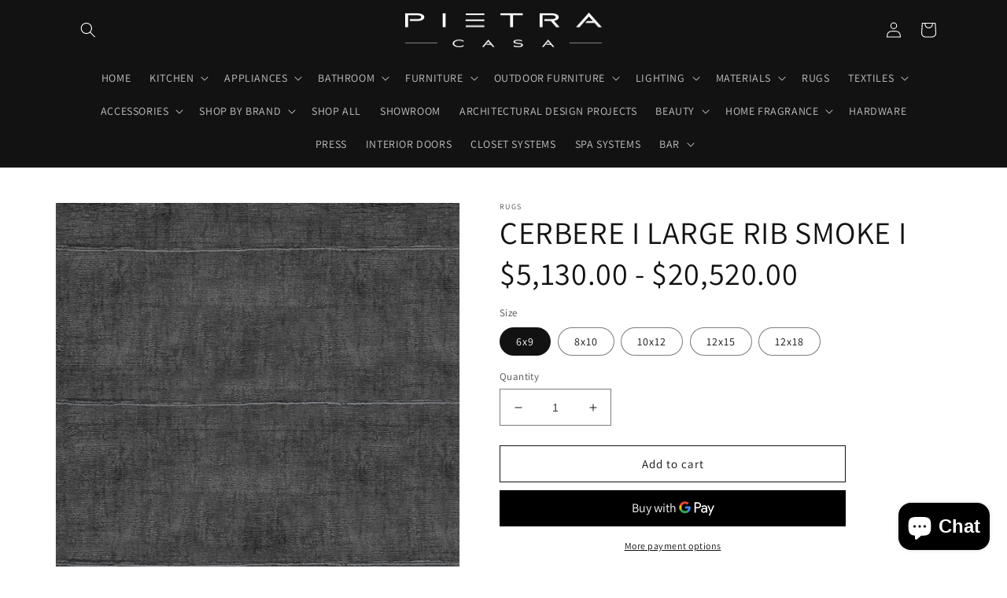

--- FILE ---
content_type: text/html; charset=utf-8
request_url: https://pietra-casa.com/products/cerbere-large-rib-smoke
body_size: 52761
content:
<!doctype html>
<html class="no-js" lang="en">
  <head>
      <script src='//pietra-casa.com/cdn/shop/t/6/assets/easy_quote_sealapps.js?v=106051933671797452761665299478' defer='defer' ></script> 
      <script src='//pietra-casa.com/cdn/shop/t/6/assets/easy_quote_hiedPrice.js?v=129438196743175296361665742750' defer='defer' ></script> 
    <script id='quote_product_variants' type='application/json'>
        [{"id":40453189959819,"title":"6x9","option1":"6x9","option2":null,"option3":null,"sku":"CERBERE","requires_shipping":true,"taxable":true,"featured_image":null,"available":true,"name":"CERBERE I LARGE RIB SMOKE I $5,130.00 - $20,520.00 - 6x9","public_title":"6x9","options":["6x9"],"price":513000,"weight":0,"compare_at_price":null,"inventory_management":"shopify","barcode":"","requires_selling_plan":false,"selling_plan_allocations":[]},{"id":40453189992587,"title":"8x10","option1":"8x10","option2":null,"option3":null,"sku":"CERBERE","requires_shipping":true,"taxable":true,"featured_image":null,"available":true,"name":"CERBERE I LARGE RIB SMOKE I $5,130.00 - $20,520.00 - 8x10","public_title":"8x10","options":["8x10"],"price":760000,"weight":0,"compare_at_price":null,"inventory_management":"shopify","barcode":"","requires_selling_plan":false,"selling_plan_allocations":[]},{"id":40453190025355,"title":"10x12","option1":"10x12","option2":null,"option3":null,"sku":"CERBERE","requires_shipping":true,"taxable":true,"featured_image":null,"available":true,"name":"CERBERE I LARGE RIB SMOKE I $5,130.00 - $20,520.00 - 10x12","public_title":"10x12","options":["10x12"],"price":1140000,"weight":0,"compare_at_price":null,"inventory_management":"shopify","barcode":"","requires_selling_plan":false,"selling_plan_allocations":[]},{"id":40453190058123,"title":"12x15","option1":"12x15","option2":null,"option3":null,"sku":"CERBERE","requires_shipping":true,"taxable":true,"featured_image":null,"available":true,"name":"CERBERE I LARGE RIB SMOKE I $5,130.00 - $20,520.00 - 12x15","public_title":"12x15","options":["12x15"],"price":2250000,"weight":0,"compare_at_price":null,"inventory_management":"shopify","barcode":"","requires_selling_plan":false,"selling_plan_allocations":[]},{"id":40453190090891,"title":"12x18","option1":"12x18","option2":null,"option3":null,"sku":"CERBERE","requires_shipping":true,"taxable":true,"featured_image":null,"available":true,"name":"CERBERE I LARGE RIB SMOKE I $5,130.00 - $20,520.00 - 12x18","public_title":"12x18","options":["12x18"],"price":2052000,"weight":0,"compare_at_price":null,"inventory_management":"shopify","barcode":"","requires_selling_plan":false,"selling_plan_allocations":[]}]
    </script>
    <script id='quote_product_selected_or_first_available_variant' type='application/json'>
        {"id":40453189959819,"title":"6x9","option1":"6x9","option2":null,"option3":null,"sku":"CERBERE","requires_shipping":true,"taxable":true,"featured_image":null,"available":true,"name":"CERBERE I LARGE RIB SMOKE I $5,130.00 - $20,520.00 - 6x9","public_title":"6x9","options":["6x9"],"price":513000,"weight":0,"compare_at_price":null,"inventory_management":"shopify","barcode":"","requires_selling_plan":false,"selling_plan_allocations":[]}
    </script>
    <script id='quote_product_current_id' type='application/json'>
            6900165869707
    </script>
    <meta charset="utf-8">
    <meta http-equiv="X-UA-Compatible" content="IE=edge">
    <meta name="viewport" content="width=device-width,initial-scale=1">
    <meta name="theme-color" content=""><link rel="preconnect" href="https://cdn.shopify.com" crossorigin><link rel="icon" type="image/png" href="//pietra-casa.com/cdn/shop/files/PIETRA-_-_Copy_business_card_ecf4036f-374d-435f-a112-4bde44b682a3.jpg?crop=center&height=32&v=1718820214&width=32"><link rel="preconnect" href="https://fonts.shopifycdn.com" crossorigin>


    


    <script src="//pietra-casa.com/cdn/shop/t/6/assets/global.js?v=24850326154503943211659654831" defer="defer"></script>
    <script>window.performance && window.performance.mark && window.performance.mark('shopify.content_for_header.start');</script><meta name="google-site-verification" content="Py48hoK0tsZgysFEv2NWR7JobF4WpnCUWkjvq1TyM5Q">
<meta name="google-site-verification" content="XO6FOgR7oWpeqzm807DbCpwQzjLW9B3_dCHSgnr0LwA">
<meta name="google-site-verification" content="VVVXBpk95J198FAcq_eef0crDzM-f72LytvxyH22DWI">
<meta id="shopify-digital-wallet" name="shopify-digital-wallet" content="/55786897547/digital_wallets/dialog">
<meta name="shopify-checkout-api-token" content="bb9ef1f18200ab16697f958e5343b389">
<link rel="alternate" type="application/json+oembed" href="https://pietra-casa.com/products/cerbere-large-rib-smoke.oembed">
<script async="async" src="/checkouts/internal/preloads.js?locale=en-US"></script>
<script id="apple-pay-shop-capabilities" type="application/json">{"shopId":55786897547,"countryCode":"US","currencyCode":"USD","merchantCapabilities":["supports3DS"],"merchantId":"gid:\/\/shopify\/Shop\/55786897547","merchantName":"PIETRA CASA","requiredBillingContactFields":["postalAddress","email"],"requiredShippingContactFields":["postalAddress","email"],"shippingType":"shipping","supportedNetworks":["visa","masterCard","amex","discover","elo","jcb"],"total":{"type":"pending","label":"PIETRA CASA","amount":"1.00"},"shopifyPaymentsEnabled":true,"supportsSubscriptions":true}</script>
<script id="shopify-features" type="application/json">{"accessToken":"bb9ef1f18200ab16697f958e5343b389","betas":["rich-media-storefront-analytics"],"domain":"pietra-casa.com","predictiveSearch":true,"shopId":55786897547,"locale":"en"}</script>
<script>var Shopify = Shopify || {};
Shopify.shop = "pietra-casa.myshopify.com";
Shopify.locale = "en";
Shopify.currency = {"active":"USD","rate":"1.0"};
Shopify.country = "US";
Shopify.theme = {"name":"Dawn - Updated 8\/4","id":126829428875,"schema_name":"Dawn","schema_version":"6.0.2","theme_store_id":887,"role":"main"};
Shopify.theme.handle = "null";
Shopify.theme.style = {"id":null,"handle":null};
Shopify.cdnHost = "pietra-casa.com/cdn";
Shopify.routes = Shopify.routes || {};
Shopify.routes.root = "/";</script>
<script type="module">!function(o){(o.Shopify=o.Shopify||{}).modules=!0}(window);</script>
<script>!function(o){function n(){var o=[];function n(){o.push(Array.prototype.slice.apply(arguments))}return n.q=o,n}var t=o.Shopify=o.Shopify||{};t.loadFeatures=n(),t.autoloadFeatures=n()}(window);</script>
<script id="shop-js-analytics" type="application/json">{"pageType":"product"}</script>
<script defer="defer" async type="module" src="//pietra-casa.com/cdn/shopifycloud/shop-js/modules/v2/client.init-shop-cart-sync_BT-GjEfc.en.esm.js"></script>
<script defer="defer" async type="module" src="//pietra-casa.com/cdn/shopifycloud/shop-js/modules/v2/chunk.common_D58fp_Oc.esm.js"></script>
<script defer="defer" async type="module" src="//pietra-casa.com/cdn/shopifycloud/shop-js/modules/v2/chunk.modal_xMitdFEc.esm.js"></script>
<script type="module">
  await import("//pietra-casa.com/cdn/shopifycloud/shop-js/modules/v2/client.init-shop-cart-sync_BT-GjEfc.en.esm.js");
await import("//pietra-casa.com/cdn/shopifycloud/shop-js/modules/v2/chunk.common_D58fp_Oc.esm.js");
await import("//pietra-casa.com/cdn/shopifycloud/shop-js/modules/v2/chunk.modal_xMitdFEc.esm.js");

  window.Shopify.SignInWithShop?.initShopCartSync?.({"fedCMEnabled":true,"windoidEnabled":true});

</script>
<script>(function() {
  var isLoaded = false;
  function asyncLoad() {
    if (isLoaded) return;
    isLoaded = true;
    var urls = ["https:\/\/static.klaviyo.com\/onsite\/js\/klaviyo.js?company_id=Ws4hNq\u0026shop=pietra-casa.myshopify.com","https:\/\/static.klaviyo.com\/onsite\/js\/klaviyo.js?company_id=Ws4hNq\u0026shop=pietra-casa.myshopify.com","https:\/\/cdn.nfcube.com\/bced8ae3632544a6c2e8898e34bfeb95.js?shop=pietra-casa.myshopify.com","https:\/\/cdn.shopify.com\/s\/files\/1\/0557\/8689\/7547\/t\/6\/assets\/yoast-active-script.js?v=1726521310\u0026shop=pietra-casa.myshopify.com"];
    for (var i = 0; i < urls.length; i++) {
      var s = document.createElement('script');
      s.type = 'text/javascript';
      s.async = true;
      s.src = urls[i];
      var x = document.getElementsByTagName('script')[0];
      x.parentNode.insertBefore(s, x);
    }
  };
  if(window.attachEvent) {
    window.attachEvent('onload', asyncLoad);
  } else {
    window.addEventListener('load', asyncLoad, false);
  }
})();</script>
<script id="__st">var __st={"a":55786897547,"offset":-18000,"reqid":"305b828f-371c-473d-83f1-c9159f000f3a-1769077624","pageurl":"pietra-casa.com\/products\/cerbere-large-rib-smoke","u":"ddefa34f3715","p":"product","rtyp":"product","rid":6900165869707};</script>
<script>window.ShopifyPaypalV4VisibilityTracking = true;</script>
<script id="captcha-bootstrap">!function(){'use strict';const t='contact',e='account',n='new_comment',o=[[t,t],['blogs',n],['comments',n],[t,'customer']],c=[[e,'customer_login'],[e,'guest_login'],[e,'recover_customer_password'],[e,'create_customer']],r=t=>t.map((([t,e])=>`form[action*='/${t}']:not([data-nocaptcha='true']) input[name='form_type'][value='${e}']`)).join(','),a=t=>()=>t?[...document.querySelectorAll(t)].map((t=>t.form)):[];function s(){const t=[...o],e=r(t);return a(e)}const i='password',u='form_key',d=['recaptcha-v3-token','g-recaptcha-response','h-captcha-response',i],f=()=>{try{return window.sessionStorage}catch{return}},m='__shopify_v',_=t=>t.elements[u];function p(t,e,n=!1){try{const o=window.sessionStorage,c=JSON.parse(o.getItem(e)),{data:r}=function(t){const{data:e,action:n}=t;return t[m]||n?{data:e,action:n}:{data:t,action:n}}(c);for(const[e,n]of Object.entries(r))t.elements[e]&&(t.elements[e].value=n);n&&o.removeItem(e)}catch(o){console.error('form repopulation failed',{error:o})}}const l='form_type',E='cptcha';function T(t){t.dataset[E]=!0}const w=window,h=w.document,L='Shopify',v='ce_forms',y='captcha';let A=!1;((t,e)=>{const n=(g='f06e6c50-85a8-45c8-87d0-21a2b65856fe',I='https://cdn.shopify.com/shopifycloud/storefront-forms-hcaptcha/ce_storefront_forms_captcha_hcaptcha.v1.5.2.iife.js',D={infoText:'Protected by hCaptcha',privacyText:'Privacy',termsText:'Terms'},(t,e,n)=>{const o=w[L][v],c=o.bindForm;if(c)return c(t,g,e,D).then(n);var r;o.q.push([[t,g,e,D],n]),r=I,A||(h.body.append(Object.assign(h.createElement('script'),{id:'captcha-provider',async:!0,src:r})),A=!0)});var g,I,D;w[L]=w[L]||{},w[L][v]=w[L][v]||{},w[L][v].q=[],w[L][y]=w[L][y]||{},w[L][y].protect=function(t,e){n(t,void 0,e),T(t)},Object.freeze(w[L][y]),function(t,e,n,w,h,L){const[v,y,A,g]=function(t,e,n){const i=e?o:[],u=t?c:[],d=[...i,...u],f=r(d),m=r(i),_=r(d.filter((([t,e])=>n.includes(e))));return[a(f),a(m),a(_),s()]}(w,h,L),I=t=>{const e=t.target;return e instanceof HTMLFormElement?e:e&&e.form},D=t=>v().includes(t);t.addEventListener('submit',(t=>{const e=I(t);if(!e)return;const n=D(e)&&!e.dataset.hcaptchaBound&&!e.dataset.recaptchaBound,o=_(e),c=g().includes(e)&&(!o||!o.value);(n||c)&&t.preventDefault(),c&&!n&&(function(t){try{if(!f())return;!function(t){const e=f();if(!e)return;const n=_(t);if(!n)return;const o=n.value;o&&e.removeItem(o)}(t);const e=Array.from(Array(32),(()=>Math.random().toString(36)[2])).join('');!function(t,e){_(t)||t.append(Object.assign(document.createElement('input'),{type:'hidden',name:u})),t.elements[u].value=e}(t,e),function(t,e){const n=f();if(!n)return;const o=[...t.querySelectorAll(`input[type='${i}']`)].map((({name:t})=>t)),c=[...d,...o],r={};for(const[a,s]of new FormData(t).entries())c.includes(a)||(r[a]=s);n.setItem(e,JSON.stringify({[m]:1,action:t.action,data:r}))}(t,e)}catch(e){console.error('failed to persist form',e)}}(e),e.submit())}));const S=(t,e)=>{t&&!t.dataset[E]&&(n(t,e.some((e=>e===t))),T(t))};for(const o of['focusin','change'])t.addEventListener(o,(t=>{const e=I(t);D(e)&&S(e,y())}));const B=e.get('form_key'),M=e.get(l),P=B&&M;t.addEventListener('DOMContentLoaded',(()=>{const t=y();if(P)for(const e of t)e.elements[l].value===M&&p(e,B);[...new Set([...A(),...v().filter((t=>'true'===t.dataset.shopifyCaptcha))])].forEach((e=>S(e,t)))}))}(h,new URLSearchParams(w.location.search),n,t,e,['guest_login'])})(!0,!0)}();</script>
<script integrity="sha256-4kQ18oKyAcykRKYeNunJcIwy7WH5gtpwJnB7kiuLZ1E=" data-source-attribution="shopify.loadfeatures" defer="defer" src="//pietra-casa.com/cdn/shopifycloud/storefront/assets/storefront/load_feature-a0a9edcb.js" crossorigin="anonymous"></script>
<script data-source-attribution="shopify.dynamic_checkout.dynamic.init">var Shopify=Shopify||{};Shopify.PaymentButton=Shopify.PaymentButton||{isStorefrontPortableWallets:!0,init:function(){window.Shopify.PaymentButton.init=function(){};var t=document.createElement("script");t.src="https://pietra-casa.com/cdn/shopifycloud/portable-wallets/latest/portable-wallets.en.js",t.type="module",document.head.appendChild(t)}};
</script>
<script data-source-attribution="shopify.dynamic_checkout.buyer_consent">
  function portableWalletsHideBuyerConsent(e){var t=document.getElementById("shopify-buyer-consent"),n=document.getElementById("shopify-subscription-policy-button");t&&n&&(t.classList.add("hidden"),t.setAttribute("aria-hidden","true"),n.removeEventListener("click",e))}function portableWalletsShowBuyerConsent(e){var t=document.getElementById("shopify-buyer-consent"),n=document.getElementById("shopify-subscription-policy-button");t&&n&&(t.classList.remove("hidden"),t.removeAttribute("aria-hidden"),n.addEventListener("click",e))}window.Shopify?.PaymentButton&&(window.Shopify.PaymentButton.hideBuyerConsent=portableWalletsHideBuyerConsent,window.Shopify.PaymentButton.showBuyerConsent=portableWalletsShowBuyerConsent);
</script>
<script>
  function portableWalletsCleanup(e){e&&e.src&&console.error("Failed to load portable wallets script "+e.src);var t=document.querySelectorAll("shopify-accelerated-checkout .shopify-payment-button__skeleton, shopify-accelerated-checkout-cart .wallet-cart-button__skeleton"),e=document.getElementById("shopify-buyer-consent");for(let e=0;e<t.length;e++)t[e].remove();e&&e.remove()}function portableWalletsNotLoadedAsModule(e){e instanceof ErrorEvent&&"string"==typeof e.message&&e.message.includes("import.meta")&&"string"==typeof e.filename&&e.filename.includes("portable-wallets")&&(window.removeEventListener("error",portableWalletsNotLoadedAsModule),window.Shopify.PaymentButton.failedToLoad=e,"loading"===document.readyState?document.addEventListener("DOMContentLoaded",window.Shopify.PaymentButton.init):window.Shopify.PaymentButton.init())}window.addEventListener("error",portableWalletsNotLoadedAsModule);
</script>

<script type="module" src="https://pietra-casa.com/cdn/shopifycloud/portable-wallets/latest/portable-wallets.en.js" onError="portableWalletsCleanup(this)" crossorigin="anonymous"></script>
<script nomodule>
  document.addEventListener("DOMContentLoaded", portableWalletsCleanup);
</script>

<link id="shopify-accelerated-checkout-styles" rel="stylesheet" media="screen" href="https://pietra-casa.com/cdn/shopifycloud/portable-wallets/latest/accelerated-checkout-backwards-compat.css" crossorigin="anonymous">
<style id="shopify-accelerated-checkout-cart">
        #shopify-buyer-consent {
  margin-top: 1em;
  display: inline-block;
  width: 100%;
}

#shopify-buyer-consent.hidden {
  display: none;
}

#shopify-subscription-policy-button {
  background: none;
  border: none;
  padding: 0;
  text-decoration: underline;
  font-size: inherit;
  cursor: pointer;
}

#shopify-subscription-policy-button::before {
  box-shadow: none;
}

      </style>
<script id="sections-script" data-sections="product-recommendations,header,footer" defer="defer" src="//pietra-casa.com/cdn/shop/t/6/compiled_assets/scripts.js?v=20980"></script>
<script>window.performance && window.performance.mark && window.performance.mark('shopify.content_for_header.end');</script>


    <style data-shopify>
      @font-face {
  font-family: Assistant;
  font-weight: 400;
  font-style: normal;
  font-display: swap;
  src: url("//pietra-casa.com/cdn/fonts/assistant/assistant_n4.9120912a469cad1cc292572851508ca49d12e768.woff2") format("woff2"),
       url("//pietra-casa.com/cdn/fonts/assistant/assistant_n4.6e9875ce64e0fefcd3f4446b7ec9036b3ddd2985.woff") format("woff");
}

      @font-face {
  font-family: Assistant;
  font-weight: 700;
  font-style: normal;
  font-display: swap;
  src: url("//pietra-casa.com/cdn/fonts/assistant/assistant_n7.bf44452348ec8b8efa3aa3068825305886b1c83c.woff2") format("woff2"),
       url("//pietra-casa.com/cdn/fonts/assistant/assistant_n7.0c887fee83f6b3bda822f1150b912c72da0f7b64.woff") format("woff");
}

      
      
      @font-face {
  font-family: Assistant;
  font-weight: 400;
  font-style: normal;
  font-display: swap;
  src: url("//pietra-casa.com/cdn/fonts/assistant/assistant_n4.9120912a469cad1cc292572851508ca49d12e768.woff2") format("woff2"),
       url("//pietra-casa.com/cdn/fonts/assistant/assistant_n4.6e9875ce64e0fefcd3f4446b7ec9036b3ddd2985.woff") format("woff");
}


      :root {
        --font-body-family: Assistant, sans-serif;
        --font-body-style: normal;
        --font-body-weight: 400;
        --font-body-weight-bold: 700;

        --font-heading-family: Assistant, sans-serif;
        --font-heading-style: normal;
        --font-heading-weight: 400;

        --font-body-scale: 1.0;
        --font-heading-scale: 1.0;

        --color-base-text: 18, 18, 18;
        --color-shadow: 18, 18, 18;
        --color-base-background-1: 255, 255, 255;
        --color-base-background-2: 243, 226, 226;
        --color-base-solid-button-labels: 255, 255, 255;
        --color-base-outline-button-labels: 18, 18, 18;
        --color-base-accent-1: 18, 18, 18;
        --color-base-accent-2: 51, 79, 180;
        --payment-terms-background-color: #ffffff;

        --gradient-base-background-1: #ffffff;
        --gradient-base-background-2: #f3e2e2;
        --gradient-base-accent-1: #121212;
        --gradient-base-accent-2: #334FB4;

        --media-padding: px;
        --media-border-opacity: 0.05;
        --media-border-width: 1px;
        --media-radius: 0px;
        --media-shadow-opacity: 0.0;
        --media-shadow-horizontal-offset: 0px;
        --media-shadow-vertical-offset: 0px;
        --media-shadow-blur-radius: 0px;
        --media-shadow-visible: 0;

        --page-width: 120rem;
        --page-width-margin: 0rem;

        --card-image-padding: 0.0rem;
        --card-corner-radius: 0.0rem;
        --card-text-alignment: left;
        --card-border-width: 0.0rem;
        --card-border-opacity: 0.0;
        --card-shadow-opacity: 0.1;
        --card-shadow-visible: 1;
        --card-shadow-horizontal-offset: 0.0rem;
        --card-shadow-vertical-offset: 0.0rem;
        --card-shadow-blur-radius: 0.0rem;

        --badge-corner-radius: 4.0rem;

        --popup-border-width: 1px;
        --popup-border-opacity: 0.1;
        --popup-corner-radius: 0px;
        --popup-shadow-opacity: 0.0;
        --popup-shadow-horizontal-offset: 0px;
        --popup-shadow-vertical-offset: 0px;
        --popup-shadow-blur-radius: 0px;

        --drawer-border-width: 1px;
        --drawer-border-opacity: 0.1;
        --drawer-shadow-opacity: 0.0;
        --drawer-shadow-horizontal-offset: 0px;
        --drawer-shadow-vertical-offset: 0px;
        --drawer-shadow-blur-radius: 0px;

        --spacing-sections-desktop: 0px;
        --spacing-sections-mobile: 0px;

        --grid-desktop-vertical-spacing: 4px;
        --grid-desktop-horizontal-spacing: 40px;
        --grid-mobile-vertical-spacing: 2px;
        --grid-mobile-horizontal-spacing: 20px;

        --text-boxes-border-opacity: 0.0;
        --text-boxes-border-width: 0px;
        --text-boxes-radius: 0px;
        --text-boxes-shadow-opacity: 0.0;
        --text-boxes-shadow-visible: 0;
        --text-boxes-shadow-horizontal-offset: 0px;
        --text-boxes-shadow-vertical-offset: 0px;
        --text-boxes-shadow-blur-radius: 0px;

        --buttons-radius: 0px;
        --buttons-radius-outset: 0px;
        --buttons-border-width: 1px;
        --buttons-border-opacity: 1.0;
        --buttons-shadow-opacity: 0.0;
        --buttons-shadow-visible: 0;
        --buttons-shadow-horizontal-offset: 0px;
        --buttons-shadow-vertical-offset: 0px;
        --buttons-shadow-blur-radius: 0px;
        --buttons-border-offset: 0px;

        --inputs-radius: 0px;
        --inputs-border-width: 1px;
        --inputs-border-opacity: 0.55;
        --inputs-shadow-opacity: 0.0;
        --inputs-shadow-horizontal-offset: 0px;
        --inputs-margin-offset: 0px;
        --inputs-shadow-vertical-offset: 0px;
        --inputs-shadow-blur-radius: 0px;
        --inputs-radius-outset: 0px;

        --variant-pills-radius: 40px;
        --variant-pills-border-width: 1px;
        --variant-pills-border-opacity: 0.55;
        --variant-pills-shadow-opacity: 0.0;
        --variant-pills-shadow-horizontal-offset: 0px;
        --variant-pills-shadow-vertical-offset: 0px;
        --variant-pills-shadow-blur-radius: 0px;
      }

      *,
      *::before,
      *::after {
        box-sizing: inherit;
      }

      html {
        box-sizing: border-box;
        font-size: calc(var(--font-body-scale) * 62.5%);
        height: 100%;
      }

      body {
        display: grid;
        grid-template-rows: auto auto 1fr auto;
        grid-template-columns: 100%;
        min-height: 100%;
        margin: 0;
        font-size: 1.5rem;
        letter-spacing: 0.06rem;
        line-height: calc(1 + 0.8 / var(--font-body-scale));
        font-family: var(--font-body-family);
        font-style: var(--font-body-style);
        font-weight: var(--font-body-weight);
      }

      @media screen and (min-width: 750px) {
        body {
          font-size: 1.6rem;
        }
      }
    </style>

    <link href="//pietra-casa.com/cdn/shop/t/6/assets/base.css?v=19666067365360246481659654833" rel="stylesheet" type="text/css" media="all" />
<link rel="preload" as="font" href="//pietra-casa.com/cdn/fonts/assistant/assistant_n4.9120912a469cad1cc292572851508ca49d12e768.woff2" type="font/woff2" crossorigin><link rel="preload" as="font" href="//pietra-casa.com/cdn/fonts/assistant/assistant_n4.9120912a469cad1cc292572851508ca49d12e768.woff2" type="font/woff2" crossorigin><link rel="stylesheet" href="//pietra-casa.com/cdn/shop/t/6/assets/component-predictive-search.css?v=165644661289088488651659654831" media="print" onload="this.media='all'"><script>document.documentElement.className = document.documentElement.className.replace('no-js', 'js');
    if (Shopify.designMode) {
      document.documentElement.classList.add('shopify-design-mode');
    }
    </script>
    <!--CPC-->
  <script src='https://cdn-assets.custompricecalculator.com/shopify/calculator.js'></script>
<!-- BEGIN app block: shopify://apps/yoast-seo/blocks/metatags/7c777011-bc88-4743-a24e-64336e1e5b46 -->
<!-- This site is optimized with Yoast SEO for Shopify -->
<title>CERBERE I LARGE RIB SMOKE I $5,130.00 - $20,520.00 - PIETRA CASA %</title>
<meta name="description" content="Handmade bamboo silk Natural Fiber Neutral color palette allows for a smooth integration to any décor Sleek low pile height allows for easy placement under furniture Meticulous power-loomed construction ensures a tight weave Fits into a range of styles—contemporary, farmhouse, coastal, rustic, casual, and transitional" />
<link rel="canonical" href="https://pietra-casa.com/products/cerbere-large-rib-smoke" />
<meta name="robots" content="index, follow, max-image-preview:large, max-snippet:-1, max-video-preview:-1" />
<meta property="og:site_name" content="PIETRA CASA" />
<meta property="og:url" content="https://pietra-casa.com/products/cerbere-large-rib-smoke" />
<meta property="og:locale" content="en_US" />
<meta property="og:type" content="product" />
<meta property="og:title" content="CERBERE I LARGE RIB SMOKE I $5,130.00 - $20,520.00 - PIETRA CASA %" />
<meta property="og:description" content="Handmade bamboo silk Natural Fiber Neutral color palette allows for a smooth integration to any décor Sleek low pile height allows for easy placement under furniture Meticulous power-loomed construction ensures a tight weave Fits into a range of styles—contemporary, farmhouse, coastal, rustic, casual, and transitional" />
<meta property="og:image" content="https://pietra-casa.com/cdn/shop/products/CerbereRug_SMOKE.jpg?v=1655331963" />
<meta property="og:image:height" content="2382" />
<meta property="og:image:width" content="2382" />
<meta property="og:availability" content="instock" />
<meta property="product:availability" content="instock" />
<meta property="product:condition" content="new" />
<meta property="product:price:amount" content="5130.0" />
<meta property="product:price:currency" content="USD" />
<meta property="product:retailer_item_id" content="CERBERE" />
<meta name="twitter:card" content="summary_large_image" />
<script type="application/ld+json" id="yoast-schema-graph">
{
  "@context": "https://schema.org",
  "@graph": [
    {
      "@type": "Organization",
      "@id": "https://pietra-casa.com/#/schema/organization/1",
      "url": "https://pietra-casa.com",
      "name": "PIETRA CASA",
      "alternateName": "PIETRA CASA",
      "logo": {
        "@id": "https://pietra-casa.com/#/schema/ImageObject/27413512519819"
      },
      "image": [
        {
          "@id": "https://pietra-casa.com/#/schema/ImageObject/27413512519819"
        }
      ],
      "hasMerchantReturnPolicy": {
        "@type": "MerchantReturnPolicy",
        "merchantReturnLink": "https://pietra-casa.com/policies/refund-policy"
      },
      "sameAs": []
    },
    {
      "@type": "ImageObject",
      "@id": "https://pietra-casa.com/#/schema/ImageObject/27413512519819",
      "width": 751,
      "height": 751,
      "url": "https:\/\/pietra-casa.com\/cdn\/shop\/files\/Instagram_Profile_Image_0d40e2b5-a9e8-494a-b82e-55f5b98defc8.png?v=1726521531",
      "contentUrl": "https:\/\/pietra-casa.com\/cdn\/shop\/files\/Instagram_Profile_Image_0d40e2b5-a9e8-494a-b82e-55f5b98defc8.png?v=1726521531"
    },
    {
      "@type": "WebSite",
      "@id": "https://pietra-casa.com/#/schema/website/1",
      "url": "https://pietra-casa.com",
      "name": "https:\/\/pietra-casa.com\/",
      "potentialAction": {
        "@type": "SearchAction",
        "target": "https://pietra-casa.com/search?q={search_term_string}",
        "query-input": "required name=search_term_string"
      },
      "publisher": {
        "@id": "https://pietra-casa.com/#/schema/organization/1"
      },
      "inLanguage": "en"
    },
    {
      "@type": "ItemPage",
      "@id": "https:\/\/pietra-casa.com\/products\/cerbere-large-rib-smoke",
      "name": "CERBERE I LARGE RIB SMOKE I $5,130.00 - $20,520.00 - PIETRA CASA %",
      "description": "Handmade bamboo silk Natural Fiber Neutral color palette allows for a smooth integration to any décor Sleek low pile height allows for easy placement under furniture Meticulous power-loomed construction ensures a tight weave Fits into a range of styles—contemporary, farmhouse, coastal, rustic, casual, and transitional",
      "datePublished": "2022-06-15T18:26:02-04:00",
      "breadcrumb": {
        "@id": "https:\/\/pietra-casa.com\/products\/cerbere-large-rib-smoke\/#\/schema\/breadcrumb"
      },
      "primaryImageOfPage": {
        "@id": "https://pietra-casa.com/#/schema/ImageObject/22338668691595"
      },
      "image": [{
        "@id": "https://pietra-casa.com/#/schema/ImageObject/22338668691595"
      }],
      "isPartOf": {
        "@id": "https://pietra-casa.com/#/schema/website/1"
      },
      "url": "https:\/\/pietra-casa.com\/products\/cerbere-large-rib-smoke"
    },
    {
      "@type": "ImageObject",
      "@id": "https://pietra-casa.com/#/schema/ImageObject/22338668691595",
      "width": 2382,
      "height": 2382,
      "url": "https:\/\/pietra-casa.com\/cdn\/shop\/products\/CerbereRug_SMOKE.jpg?v=1655331963",
      "contentUrl": "https:\/\/pietra-casa.com\/cdn\/shop\/products\/CerbereRug_SMOKE.jpg?v=1655331963"
    },
    {
      "@type": "ProductGroup",
      "@id": "https:\/\/pietra-casa.com\/products\/cerbere-large-rib-smoke\/#\/schema\/Product",
      "brand": [{
        "@type": "Brand",
        "name": "RUGS"
      }],
      "mainEntityOfPage": {
        "@id": "https:\/\/pietra-casa.com\/products\/cerbere-large-rib-smoke"
      },
      "name": "CERBERE I LARGE RIB SMOKE I $5,130.00 - $20,520.00",
      "description": "Handmade bamboo silk Natural Fiber Neutral color palette allows for a smooth integration to any décor Sleek low pile height allows for easy placement under furniture Meticulous power-loomed construction ensures a tight weave Fits into a range of styles—contemporary, farmhouse, coastal, rustic, casual, and transitional",
      "image": [{
        "@id": "https://pietra-casa.com/#/schema/ImageObject/22338668691595"
      }],
      "productGroupID": "6900165869707",
      "hasVariant": [
        {
          "@type": "Product",
          "@id": "https://pietra-casa.com/#/schema/Product/40453190090891",
          "name": "CERBERE I LARGE RIB SMOKE I $5,130.00 - $20,520.00 - 12x18",
          "sku": "CERBERE",
          "image": [{
            "@id": "https://pietra-casa.com/#/schema/ImageObject/22338668691595"
          }],
          "offers": {
            "@type": "Offer",
            "@id": "https://pietra-casa.com/#/schema/Offer/40453190090891",
            "availability": "https://schema.org/InStock",
            "category": "Home & Garden",
            "priceSpecification": {
              "@type": "UnitPriceSpecification",
              "valueAddedTaxIncluded": true,
              "price": 20520.0,
              "priceCurrency": "USD"
            },
            "seller": {
              "@id": "https://pietra-casa.com/#/schema/organization/1"
            },
            "url": "https:\/\/pietra-casa.com\/products\/cerbere-large-rib-smoke?variant=40453190090891",
            "checkoutPageURLTemplate": "https:\/\/pietra-casa.com\/cart\/add?id=40453190090891\u0026quantity=1"
          }
        },
        {
          "@type": "Product",
          "@id": "https://pietra-casa.com/#/schema/Product/40453190058123",
          "name": "CERBERE I LARGE RIB SMOKE I $5,130.00 - $20,520.00 - 12x15",
          "sku": "CERBERE",
          "image": [{
            "@id": "https://pietra-casa.com/#/schema/ImageObject/22338668691595"
          }],
          "offers": {
            "@type": "Offer",
            "@id": "https://pietra-casa.com/#/schema/Offer/40453190058123",
            "availability": "https://schema.org/InStock",
            "category": "Home & Garden",
            "priceSpecification": {
              "@type": "UnitPriceSpecification",
              "valueAddedTaxIncluded": true,
              "price": 22500.0,
              "priceCurrency": "USD"
            },
            "seller": {
              "@id": "https://pietra-casa.com/#/schema/organization/1"
            },
            "url": "https:\/\/pietra-casa.com\/products\/cerbere-large-rib-smoke?variant=40453190058123",
            "checkoutPageURLTemplate": "https:\/\/pietra-casa.com\/cart\/add?id=40453190058123\u0026quantity=1"
          }
        },
        {
          "@type": "Product",
          "@id": "https://pietra-casa.com/#/schema/Product/40453190025355",
          "name": "CERBERE I LARGE RIB SMOKE I $5,130.00 - $20,520.00 - 10x12",
          "sku": "CERBERE",
          "image": [{
            "@id": "https://pietra-casa.com/#/schema/ImageObject/22338668691595"
          }],
          "offers": {
            "@type": "Offer",
            "@id": "https://pietra-casa.com/#/schema/Offer/40453190025355",
            "availability": "https://schema.org/InStock",
            "category": "Home & Garden",
            "priceSpecification": {
              "@type": "UnitPriceSpecification",
              "valueAddedTaxIncluded": true,
              "price": 11400.0,
              "priceCurrency": "USD"
            },
            "seller": {
              "@id": "https://pietra-casa.com/#/schema/organization/1"
            },
            "url": "https:\/\/pietra-casa.com\/products\/cerbere-large-rib-smoke?variant=40453190025355",
            "checkoutPageURLTemplate": "https:\/\/pietra-casa.com\/cart\/add?id=40453190025355\u0026quantity=1"
          }
        },
        {
          "@type": "Product",
          "@id": "https://pietra-casa.com/#/schema/Product/40453189992587",
          "name": "CERBERE I LARGE RIB SMOKE I $5,130.00 - $20,520.00 - 8x10",
          "sku": "CERBERE",
          "image": [{
            "@id": "https://pietra-casa.com/#/schema/ImageObject/22338668691595"
          }],
          "offers": {
            "@type": "Offer",
            "@id": "https://pietra-casa.com/#/schema/Offer/40453189992587",
            "availability": "https://schema.org/InStock",
            "category": "Home & Garden",
            "priceSpecification": {
              "@type": "UnitPriceSpecification",
              "valueAddedTaxIncluded": true,
              "price": 7600.0,
              "priceCurrency": "USD"
            },
            "seller": {
              "@id": "https://pietra-casa.com/#/schema/organization/1"
            },
            "url": "https:\/\/pietra-casa.com\/products\/cerbere-large-rib-smoke?variant=40453189992587",
            "checkoutPageURLTemplate": "https:\/\/pietra-casa.com\/cart\/add?id=40453189992587\u0026quantity=1"
          }
        },
        {
          "@type": "Product",
          "@id": "https://pietra-casa.com/#/schema/Product/40453189959819",
          "name": "CERBERE I LARGE RIB SMOKE I $5,130.00 - $20,520.00 - 6x9",
          "sku": "CERBERE",
          "image": [{
            "@id": "https://pietra-casa.com/#/schema/ImageObject/22338668691595"
          }],
          "offers": {
            "@type": "Offer",
            "@id": "https://pietra-casa.com/#/schema/Offer/40453189959819",
            "availability": "https://schema.org/InStock",
            "category": "Home & Garden",
            "priceSpecification": {
              "@type": "UnitPriceSpecification",
              "valueAddedTaxIncluded": true,
              "price": 5130.0,
              "priceCurrency": "USD"
            },
            "seller": {
              "@id": "https://pietra-casa.com/#/schema/organization/1"
            },
            "url": "https:\/\/pietra-casa.com\/products\/cerbere-large-rib-smoke?variant=40453189959819",
            "checkoutPageURLTemplate": "https:\/\/pietra-casa.com\/cart\/add?id=40453189959819\u0026quantity=1"
          }
        }
      ],
      "url": "https:\/\/pietra-casa.com\/products\/cerbere-large-rib-smoke"
    },
    {
      "@type": "BreadcrumbList",
      "@id": "https:\/\/pietra-casa.com\/products\/cerbere-large-rib-smoke\/#\/schema\/breadcrumb",
      "itemListElement": [
        {
          "@type": "ListItem",
          "name": "PIETRA CASA",
          "item": "https:\/\/pietra-casa.com",
          "position": 1
        },
        {
          "@type": "ListItem",
          "name": "CERBERE I LARGE RIB SMOKE I $5,130.00 - $20,520.00",
          "position": 2
        }
      ]
    }

  ]}
</script>
<!--/ Yoast SEO -->
<!-- END app block --><!-- BEGIN app block: shopify://apps/sa-request-a-quote/blocks/app-embed-block/56d84fcb-37c7-4592-bb51-641b7ec5eef0 -->


<script type="text/javascript">
    var config = {"settings":{"app_url":"https:\/\/quote.samita.io","shop_url":"pietra-casa.myshopify.com","domain":"pietra-casa.com","plan":"FREE","new_frontend":1,"new_setting":1,"front_shop_url":"pietra-casa.com","search_template_created":"true","collection_enable":"0","product_enable":"1","rfq_page":"request-for-quote","rfq_history":"quotes-history","lang_translations":[],"lang_translationsFormbuilder":[],"selector":{"productForm":[".form[action*=\"\/cart\/add\"]",".product-form form[action*=\"\/cart\/add\"]"],"addtocart_selector":".product-form__submit, [name=\"add\"], [type=\"submit\"]","addToCartTextElement":"[data-add-to-cart-text], span","collectionProductForm":".quick-add .form[action*=\"\/cart\/add\"], form[id*=\"quick-add-template\"], .grid__item .form[action=\"\/cart\/add\"]","collectionAddToCartSelector":".form .quick-add__submit, form [name=\"add\"], form [type=\"submit\"]","productCollectionItem":"li.grid__item, li[data-product-handle], .product__info-wrapper.grid__item","productCollectionHref":"h3[data-href*=\"\/products\/\"], div[data-href*=\"\/products\/\"], a.product-block__link[href*=\"\/products\/\"], a.indiv-product__link[href*=\"\/products\/\"], a.thumbnail__link[href*=\"\/products\/\"], a.product-item__link[href*=\"\/products\/\"], a.product-card__link[href*=\"\/products\/\"], a.product-card-link[href*=\"\/products\/\"], a.product-block__image__link[href*=\"\/products\/\"], a.stretched-link[href*=\"\/products\/\"], a.grid-product__link[href*=\"\/products\/\"], a.product-grid-item--link[href*=\"\/products\/\"], a.product-link[href*=\"\/products\/\"], a.product__link[href*=\"\/products\/\"], a.full-unstyled-link[href*=\"\/products\/\"], a.grid-item__link[href*=\"\/products\/\"], a.grid-product__link[href*=\"\/products\/\"], a[data-product-page-link][href*=\"\/products\/\"], a[href*=\"\/products\/\"]:not(.logo-bar__link,.ButtonGroup__Item.Button,.menu-promotion__link,.site-nav__link,.mobile-nav__link,.hero__sidebyside-image-link,.announcement-link,.breadcrumbs-list__link,.single-level-link,.d-none,.icon-twitter,.icon-facebook,.icon-pinterest,#btn,.list-menu__item.link.link--tex,.btnProductQuickview,.index-banner-slides-each,.global-banner-switch,.sub-nav-item-link,.announcement-bar__link)","quickViewSelector":"modal-opener .quick-add__submit, .quickview-btn","quickViewProductForm":".quick-add-modal .form, [id*=\"product-form-quickadd\"]","searchResultSelector":".predictive-search","searchResultItemSelector":".predictive-search__list-item, .predictive-search__result-group ul li","price_selector":".lh-price, .product__info-container [id*=\"price-template\"] .price:not(.price--on-sale) .price__regular .price-item--regular, .product__info-container [id*=\"price-template\"] .price.price--on-sale .price__sale .price-item--sale, .card-information .price__container, .product__info-container .price__container, .predictive-search__item-content .price__container","buynow_selector":".shopify-payment-button","quantity_selector":"[name=\"quantity\"], input.quantity, [name=\"qty\"]","variantSelector":".product-form__variants, .ga-product_variant_select, select[name=\"id\"], input[name=\"id\"], .qview-variants \u003e select, select[name=\"id[]\"], input[name=\"grfqId\"], select[name=\"idGlobo\"]","variantActivator":"variant-selects .product-form__input select, variant-radios .product-form__input input","checkout_btn":"input[type=\"submit\"][name=\"checkout\"], button[type=\"submit\"][name=\"checkout\"], button[type=\"button\"][name=\"checkout\"]","quoteCounter":".quotecounter .bigquotecounter, .cart-icon .quotecount, cart-icon .count, [id=\"quoteCount\"], .quoteCount, .g-quote-item span.g-badge, .medium-up--hide.small--one-half .site-header__cart span.quotecount","positionButton":".g-atc","positionCollectionButton":".card__content .card-information","positionQuickviewButton":".g-quickview-atc","positionFeatureButton":".g-feature-atc","positionSearchButton":".g-feature-atc","positionLoginButton":".g-login-btn","theme_name":"Dawn","theme_store_id":887,"cssDefaultforTheme":{"button":"button"}},"classes":{"rfqButton":"rfq-btn","rfqCollectionButton":"rfq-collection-btn","rfqCartButton":"rfq-btn-cart","rfqLoginButton":"grfq-login-to-see-price-btn","rfqTheme":"rfq-theme","rfqHidden":"rfq-hidden","rfqHidePrice":"GRFQHidePrice","rfqHideAtcBtn":"GRFQHideAddToCartButton","rfqHideBuynowBtn":"GRFQHideBuyNowButton","rfqCollectionContent":"rfq-collection-content","rfqCollectionLoaded":"rfq-collection-loaded","rfqCollectionItem":"rfq-collection-item","rfqCollectionVariantSelector":"rfq-variant-id","rfqSingleProductForm":"rfq-product-form","rfqCollectionProductForm":"rfq-collection-form","rfqFeatureProductForm":"rfq-feature-form","rfqQuickviewProductForm":"rfq-quickview-form","rfqCollectionActivator":"rfq-variant-selector"},"translation_default":{"button":"Add to Quote","popupsuccess":"The product %s is added to your quote.","popupproductselection":"Products selection","popupreviewinformation":"Review information","popupcontactinformation":"Contact information","popupcontinue":"Continue Shopping","popupviewquote":"View Quote","popupnextstep":"Next step","popuppreviousstep":"Previous step","productsubheading":"Enter your quote quantity for each variant","popupcontactinformationheading":"Contact information","popupcontactinformationsubheading":"In order to reach out to you we would like to know a bit more about you.","popupback":"Back","popupupdate":"Update","popupproducts":"Products","popupproductssubheading":"The following products will be added to your quote request","popupthankyou":"Thank you","toast_message":"Product added to quote","pageempty":"Your quote is currently empty.","pagebutton":"Submit Request","pagesubmitting":"Submitting Request","pagesuccess":"Thank you for submitting a request a quote!","pagecontinueshopping":"Continue Shopping","pageimage":"","pageproduct":"Product","pagevendor":"Vendor","pagesku":"SKU","pageoption":"Option","pagequantity":"Quantity","pageprice":"Price","pagetotal":"Total","formrequest":"Form Request","pagesubtotal":"Subtotal","pageremove":"Remove","error_messages":{"required":"Please fill in this field","invalid_name":"Invalid name","invalid_email":"Invalid email","invalid_phone":"Invalid phone","file_size_limit":"File size exceed limit","file_not_allowed":"File extension is not allowed","required_captcha":"Please verify captcha","element_optional":"Optional"},"historylogin":"You have to {login|login} to use Quote history feature.","historyempty":"You haven't placed any quote yet.","historyaccount":"Account Information","historycustomer":"Customer Name","historyid":"","historydate":"Date","historyitems":"Items","historyaction":"Action","historyview":"View","login_to_show_price_button":"Login to see price","message_toast":"Product added to quote"},"show_buynow":2,"show_atc":2,"show_price":2,"convert_cart_enable":"2","redirectUrl":"","message_type_afteratq":"redirect","require_login":0,"login_to_show_price":0,"login_to_show_price_button_background":"transparent","login_to_show_price_button_text_color":"inherit","money_format":"$USD","money_format_full":"${{amount}}USD","rules":{"all":{"enable":false},"manual":{"enable":true,"manual_products":"7474598379659,7474595332235,7464992145547,7464990933131,7464988377227,7464991260811,7464989851787,7464993554571,7464995225739,7464989327499,7464982544523,7464979890315,7464986607755,7464986050699"},"automate":{"enable":false,"automate_rule":[{"value":null,"where":"NOT_EQUALS","select":"TITLE"}],"automate_operator":"and"}},"hide_price_rule":null,"settings":{"historylogin":"You have to {login|login} to use Quote history feature."},"file_extension":["pdf","jpg","jpeg","psd"],"reCAPTCHASiteKey":"","product_field_display":["image","option","qty"],"form_elements":[{"id":652053,"form_id":28621,"code":"name","type":"text","subtype":null,"label":"Name","default":null,"placeholder":"Enter your name","className":null,"maxlength":null,"rows":null,"required":1,"validate":null,"allow_multiple":null,"width":"100","description":null,"created_at":"2024-08-06T16:15:49.000000Z","updated_at":"2024-08-06T16:15:49.000000Z"},{"id":652054,"form_id":28621,"code":"email","type":"email","subtype":null,"label":"Email","default":null,"placeholder":"Enter your email","className":null,"maxlength":null,"rows":null,"required":1,"validate":null,"allow_multiple":null,"width":"100","description":null,"created_at":"2024-08-06T16:15:50.000000Z","updated_at":"2024-08-06T16:15:50.000000Z"},{"id":652055,"form_id":28621,"code":"message","type":"textarea","subtype":null,"label":"Message","default":null,"placeholder":"Message","className":null,"maxlength":null,"rows":null,"required":1,"validate":null,"allow_multiple":null,"width":"100","description":null,"created_at":"2024-08-06T16:15:50.000000Z","updated_at":"2024-08-06T16:15:50.000000Z"}],"quote_widget_enable":true,"quote_widget_action":"go_to_quote_page","quote_widget_icon":"","quote_widget_label":"Quote ({numOfItem})","quote_widget_background":"#000","quote_widget_color":"#fff","quote_widget_position":"#000","enable_custom_price":"0","button_background":"","button_color":"","buttonfont":"px","popup_primary_bg_color":"#5b227d","appearance":"","continue_shopping":"https:\/\/pietra-casa.myshopify.com\/collections\/all","collection_variant_selector":"1"}}
    window.GRFQConfigs = window.GRFQConfigs || {};
    
    GRFQConfigs.classes = {
        rfqButton: 'rfq-btn',
        rfqCollectionButton: 'rfq-collection-btn',
        rfqCartButton: 'rfq-btn-cart',
        rfqLoginButton: 'grfq-login-to-see-price-btn',
        rfqTheme: 'rfq-theme',
        rfqHidden: 'rfq-hidden',
        rfqHidePrice: 'GRFQHidePrice',
        rfqHideAtcBtn: 'GRFQHideAddToCartButton',
        rfqHideBuynowBtn: 'GRFQHideBuyNowButton',
        rfqCollectionContent: 'rfq-collection-content',
        rfqCollectionLoaded: 'rfq-collection-loaded',
        rfqCollectionItem: 'rfq-collection-item',
        rfqCollectionVariantSelector: 'rfq-variant-id',
        rfqSingleProductForm: 'rfq-product-form',
        rfqCollectionProductForm: 'rfq-collection-form',
        rfqFeatureProductForm: 'rfq-feature-form',
        rfqQuickviewProductForm: 'rfq-quickview-form',
        rfqCollectionActivator: 'rfq-variant-selector'
    }
    GRFQConfigs.selector = {
        productForm: [
            ".home-product form[action*=\"/cart/add\"]",
            ".shop-product form[action*=\"/cart/add\"]",
            "#shopify-section-featured-product form[action*=\"/cart/add\"]",
            "form.apb-product-form",
            ".product-form__buy-buttons form[action*=\"/cart/add\"]",
            "product-form form[action*=\"/cart/add\"]",
            ".product-form form[action*=\"/cart/add\"]",
            ".product-page form[action*=\"/cart/add\"]",
            ".product-add form[action*=\"/cart/add\"]",
            "[id*=\"ProductSection--\"] form[action*=\"/cart/add\"]",
            "form#add-to-cart-form",
            "form.sf-cart__form",
            "form.productForm",
            "form.product-form",
            "form.product-single__form",
            "form.shopify-product-form:not(#product-form-installment)",
            "form.atc-form",
            "form.atc-form-mobile",
            "form[action*=\"/cart/add\"]:not([hidden]):not(#product-form-installment)"
        ],
        addtocart_selector: "#shopify_add_to_cart,.product-form .btn-cart,.js-product-button-add-to-cart,.shopify-product-form .btn-addtocart,#product-add-to-cart,.shopify-product-form .add_to_cart,.product-details__add-to-cart-button,.shopify-product-form .product-submit,.product-form__cart-buttons,.shopify-product-form input[type=\"submit\"],.js-product-form button[type=\"submit\"],form.product-purchase-form button[type=\"submit\"],#addToCart,#AddToCart,[data-btn-type=\"add-to-cart\"],.default-cart-button__button,.shopify-product-form button[data-add-to-cart],form[data-product-form] .add-to-cart-btn,.product__submit__add,.product-form .add-to-cart-button,.product-form__cart-submit,.shopify-product-form button[data-product-add],#AddToCart--product-template,.product-buy-buttons--cta,.product-form__add-btn,form[data-type=\"add-to-cart-form\"] .product__add-to-cart,.productForm .productForm-submit,.ProductForm__AddToCart,.shopify-product-form .btn--add-to-cart,.ajax-product-form button[data-add-to-cart],.shopify-product-form .product__submit__add,form[data-product-form] .add-to-cart,.product-form .product__submit__add,.shopify-product-form button[type=\"submit\"][data-add-button],.product-form .product-form__add-button,.product-form__submit,.product-single__form .add-to-cart,form#AddToCartForm button#AddToCart,form.shopify-product-form button.add-to-cart,form[action*=\"/cart/add\"] [name=\"add\"],form[action*=\"/cart/add\"] button#AddToCartDesk, form[data-product-form] button[data-product-add], .product-form--atc-button[data-product-atc], .globo-validationForm, button.single_add_to_cart_button, input#AddToCart-product-template, button[data-action=\"add-to-cart\"], .product-details-wrapper .add-to-cart input, form.product-menu-form .product-menu-button[data-product-menu-button-atc], .product-add input#AddToCart, #product-content #add-to-cart #addToCart, .product-form-submit-wrap .add-to-cart-button, .productForm-block .productForm-submit, .btn-wrapper-c .add, .product-submit input.add-to-cart, .form-element-quantity-submit .form-element-submit-button, .quantity-submit-row__submit input, form#AddToCartForm .product-add input#addToCart, .product__form .product__add-to-cart, #product-description form .product-add .add, .product-add input.button.product-add-available, .globo__validation-default, #product-area .product-details-wrapper .options .selector-wrapper .submit,.product_type_simple add_to_cart_button,.pr_atc,.js-product-button-add-to-cart,.product-cta,.tt-btn-addtocart,.product-card-interaction,.product-item__quick-form,.product--quick-add,.btn--quick[data-add-to-cart],.product-card-btn__btn,.productitem--action-atc,.quick-add-btn,.quick-add-button,.product-item__quick-add-button,add-to-cart,.cartButton,.product_after_shop_loop_buttons,.quick-buy-product-form .pb-button-shadow,.product-form__submit,.quick-add__submit,.product__submit__add,form #AddToCart-product-template, form #AddToCart, form #addToCart-product-template, form .product__add-to-cart-button, form .product-form__cart-submit, form .add-to-cart, form .cart-functions > button, form .productitem--action-atc, form .product-form--atc-button, form .product-menu-button-atc, form .product__add-to-cart, form .add-to-cart-button, form #addToCart, form .product-detail__form__action > button, form .product-form-submit-wrap > input, form .product-form input[type=\"submit\"], form input.submit, form .add_to_cart, form .product-item-quick-shop, form #add-to-cart, form .productForm-submit, form .add-to-cart-btn, form .product-single__add-btn, form .quick-add--add-button, form .product-page--add-to-cart, form .addToCart, form .product-form .form-actions, form .button.add, form button#add, form .addtocart, form .AddtoCart, form .product-add input.add, form button#purchase, form[action*=\"/cart/add\"] button[type=\"submit\"], form .product__form button[type=\"submit\"], form #AddToCart--product-template",
        addToCartTextElement: "[data-add-to-cart-text], [data-button-text], .button-text, *:not(.icon):not(.spinner):not(.no-js):not(.spinner-inner-1):not(.spinner-inner-2):not(.spinner-inner-3)",
        collectionProductForm: ".spf-product__form, form[action*=\"/cart/add\"]",
        collectionAddToCartSelector: ".collectionPreorderAddToCartBtn, [type=\"submit\"]:not(.quick-add__submit), [name=\"add\"]:not(.quick-add__submit), .add-to-cart-btn, .pt-btn-addtocart, .js-add-to-cart, .tt-btn-addtocart, .spf-product__form-btn-addtocart, .ProductForm__AddToCart, button.gt_button.gt_product-button--add-to-cart, .button--addToCart",
        productCollectionItem: ".grid__item, .product-item, .card > .card__content .card__information,.collection-product-card,.sf__pcard,.product-item__content,.products .product-col,.pr_list_item,.pr_grid_item,.product-wrap,.tt-layout-product-item .tt-product,.products-grid .grid-item,.product-grid .indiv-product, .product-list [data-product-item],.product-list .product-block,.collection-products .collection-product,.collection__grid-loop .product-index,.product-thumbnail[data-product-thumbnail],.filters-results .product-list .card,.product-loop .product-index,#main-collection-product-grid .product-index,.collection-container .product,.featured-collection .product,.collection__grid-item,.collection-product,[data-product-grid-item],.product-grid-item.product-grid-item--featured,.collection__products .product-grid-item, .collection-alternating-product,.product-list-item, .collection-product-grid [class*=\"column\"],.collection-filters .product-grid-item, .featured-collection__content .featured-collection__item,.collection-grid .grid-item.grid-product,#CollectionProductGrid .collection-list li,.collection__products .product-item,.collection__products .product-item,#main-collection-product-grid .product-loop__item,.product-loop .product-loop__item, .products #ajaxSection c:not(.card-price),#main-collection-products .product,.grid.gap-theme > li,.mainCollectionProductGrid .grid .block-product,.collection-grid-main .items-start > .block, .s-collection__products .c-product-item,.products-grid .product,[data-section-type=\"collection\"] .group.block,.blocklayout .block.product,.sf__pcard,.product-grid .product-block,.product-list .product-block .product-block__inner, .collection.grid .product-item .product-item__wrapper,.collection--body--grid .product--root,.o-layout__item .product-card,.productgrid--items .productgrid--item .productitem,.box__collection,.collection-page__product,.collection-grid__row .product-block .product-block__inner,.ProductList .Grid__Cell .ProductItem .ProductItem__Wrapper,.items .item .item__inner,.grid-flex .product-block,.product-loop .product,.collection__products .product-tile,.product-list .product-item, .product-grid .grid-item .grid-item__content,.collection .product-item, .collection__grid .product-card .product-card-info,.collection-list .block,.collection__products .product-item,.product--root[data-product-view=grid],.grid__wrapper .product-loop__item,.collection__list-item, #CollectionSection .grid-uniform .grid-item, #shopify-section-collection-template .product-item, .collections__products .featured-collections__item, .collection-grid-section:not(.shopify-section),.spf-product-card,.product-grid-item,.productitem, .type-product-grid-item, .product-details, .featured-product-content",
        productCollectionHref: "h3[data-href*=\"/products/\"], div[data-href*=\"/products/\"], a.product-block__link[href*=\"/products/\"], a.indiv-product__link[href*=\"/products/\"], a.thumbnail__link[href*=\"/products/\"], a.product-item__link[href*=\"/products/\"], a.product-card__link[href*=\"/products/\"], a.product-card-link[href*=\"/products/\"], a.product-block__image__link[href*=\"/products/\"], a.stretched-link[href*=\"/products/\"], a.grid-product__link[href*=\"/products/\"], a.product-grid-item--link[href*=\"/products/\"], a.product-link[href*=\"/products/\"], a.product__link[href*=\"/products/\"], a.full-unstyled-link[href*=\"/products/\"], a.grid-item__link[href*=\"/products/\"], a.grid-product__link[href*=\"/products/\"], a[data-product-page-link][href*=\"/products/\"], a[href*=\"/products/\"]:not(.logo-bar__link,.ButtonGroup__Item.Button,.menu-promotion__link,.site-nav__link,.mobile-nav__link,.hero__sidebyside-image-link,.announcement-link,.breadcrumbs-list__link,.single-level-link,.d-none,.icon-twitter,.icon-facebook,.icon-pinterest,#btn,.list-menu__item.link.link--tex,.btnProductQuickview,.index-banner-slides-each,.global-banner-switch,.sub-nav-item-link,.announcement-bar__link)",
        quickViewSelector: "a.quickview-icon.quickview, .qv-icon, .previewer-button, .sca-qv-button, .product-item__action-button[data-action=\"open-modal\"], .boost-pfs-quickview-btn, .collection-product[data-action=\"show-product\"], button.product-item__quick-shop-button, .product-item__quick-shop-button-wrapper, .open-quick-view, .product-item__action-button[data-action=\"open-modal\"], .tt-btn-quickview, .product-item-quick-shop .available, .quickshop-trigger, .productitem--action-trigger:not(.productitem--action-atc), .quick-product__btn, .thumbnail, .quick_shop, a.sca-qv-button, .overlay, .quick-view, .open-quick-view, [data-product-card-link], a[rel=\"quick-view\"], a.quick-buy, div.quickview-button > a, .block-inner a.more-info, .quick-shop-modal-trigger, a.quick-view-btn, a.spo-quick-view, div.quickView-button, a.product__label--quick-shop, span.trigger-quick-view, a.act-quickview-button, a.product-modal, [data-quickshop-full], [data-quickshop-slim], [data-quickshop-trigger], .quick_view_btn, .js-quickview-trigger, [id*=\"quick-add-template\"], .js-quickbuy-button",
        quickViewProductForm: ".qv-form, .qview-form, .description-wrapper_content, .wx-product-wrapper, #sca-qv-add-item-form, .product-form, #boost-pfs-quickview-cart-form, .product.preview .shopify-product-form, .product-details__form, .gfqv-product-form, #ModalquickView form#modal_quick_view, .quick_view_form, .product_form, .quick-buy__product-form, .quick-shop-modal form[action*=\"/cart/add\"], #quick-shop-modal form[action*=\"/cart/add\"], .white-popup.quick-view form[action*=\"/cart/add\"], .quick-view form[action*=\"/cart/add\"], [id*=\"QuickShopModal-\"] form[action*=\"/cart/add\"], .quick-shop.active form[action*=\"/cart/add\"], .quick-view-panel form[action*=\"/cart/add\"], .content.product.preview form[action*=\"/cart/add\"], .quickView-wrap form[action*=\"/cart/add\"], .quick-modal form[action*=\"/cart/add\"], #colorbox form[action*=\"/cart/add\"], .product-quick-view form[action*=\"/cart/add\"], .quickform, .modal--quickshop-full, .modal--quickshop form[action*=\"/cart/add\"], .quick-shop-form, .fancybox-inner form[action*=\"/cart/add\"], #quick-view-modal form[action*=\"/cart/add\"], [data-product-modal] form[action*=\"/cart/add\"], .modal--quick-shop.modal--is-active form[action*=\"/cart/add\"]",
        searchResultSelector: ".predictive-search, .search__results__products, .search-bar__results, .predictive-search-results, #PredictiveResults, .search-results-panel, .search-flydown--results, .header-search-results-wrapper, .main_search__popup",
        searchResultItemSelector: ".predictive-search__list-item, .predictive-search__results-list li, ul li, .product-item, .search-bar__results-products .mini-product, .search__product-loop li, .grid-item, .grid-product, .search--result-group .row, .search-flydown--product, .predictive-search-group .grid, .main-search-result, .search-result",
        price_selector: ".sf__pcard-price,.shopify-Price-amount,#price_ppr,.product-page-info__price,.tt-price,.price-box,.product__price-container,.product-meta__price-list-container,.product-item-meta__price-list-container,.collection-product-price,.product__grid__price,.product-grid-item__price,.product-price--wrapper,.price__current,.product-loop-element__price,.product-block__price,[class*=\"product-card-price\"],.ProductMeta__PriceList,.ProductItem__PriceList,.product-detail__price,.price_wrapper,.product__price__wrap,[data-price-wrapper],.product-item__price-list,.product-single__prices,.product-block--price,.product-page--pricing,.current-price,.product-prices,.product-card-prices,.product-price-block,product-price-root,.product--price-container,.product-form__prices,.product-loop__price,.card-price,.product-price-container,.product_after_shop_loop_price,.main-product__price,.product-block-price,span[data-product-price],.block-price,product-price,.price-wrapper,.price__container,#ProductPrice-product-template,#ProductPrice,.product-price,.product__price—reg,#productPrice-product-template,.product__current-price,.product-thumb-caption-price-current,.product-item-caption-price-current,.grid-product__price,.product__price,span.price:not(.mini-cart__content .price),span.product-price,.productitem--price,.product-pricing,span.money,.product-item__price,.product-list-item-price,p.price,div.price,.product-meta__prices,div.product-price,span#price,.price.money,h3.price,a.price,.price-area,.product-item-price,.pricearea,.collectionGrid .collectionBlock-info > p,#ComparePrice,.product--price-wrapper,.product-page--price-wrapper,.color--shop-accent.font-size--s.t--meta.f--main,.ComparePrice,.ProductPrice,.prodThumb .title span:last-child,.product-single__price-product-template,.product-info-price,.price-money,.prod-price,#price-field,.product-grid--price,.prices,.pricing,#product-price,.money-styling,.compare-at-price,.product-item--price,.card__price,.product-card__price,.product-price__price,.product-item__price-wrapper,.product-single__price,.grid-product__price-wrap,a.grid-link p.grid-link__meta,dl.price,.mini-product__price,.predictive-search__price",
        buynow_selector: ".shopify-payment-button",
        quantity_selector: "[name=\"quantity\"], input.quantity, [name=\"qty\"]",
        variantSelector: ".product-form__variants, .ga-product_variant_select, select[name=\"id\"], input[name=\"id\"], .qview-variants > select, select[name=\"id[]\"], input[name=\"grfqId\"], select[name=\"idGlobo\"]",
        variantActivator: ".product-form__chip-wrapper, .product__swatches [data-swatch-option], .swatch__container .swatch__option, .gf_swatches .gf_swatch, .product-form__controls-group-options select, ul.clickyboxes li, .pf-variant-select, ul.swatches-select li, .product-options__value, .form-check-swatch, button.btn.swatch select.product__variant, .pf-container a, button.variant.option, ul.js-product__variant--container li, .variant-input, .product-variant > ul > li  ,.input--dropdown, .HorizontalList > li, .product-single__swatch__item, .globo-swatch-list ul.value > .select-option, .form-swatch-item, .selector-wrapper select, select.pf-input, ul.swatches-select > li.nt-swatch.swatch_pr_item, ul.gfqv-swatch-values > li, .lh-swatch-select, .swatch-image, .variant-image-swatch, #option-size, .selector-wrapper .replaced, .regular-select-content > .regular-select-item, .radios--input, ul.swatch-view > li > .swatch-selector ,.single-option-selector, .swatch-element input, [data-product-option], .single-option-selector__radio, [data-index^=\"option\"], .SizeSwatchList input, .swatch-panda input[type=radio], .swatch input, .swatch-element input[type=radio], select[id*=\"product-select-\"], select[id|=\"product-select-option\"], [id|=\"productSelect-product\"], [id|=\"ProductSelect-option\"],select[id|=\"product-variants-option\"],select[id|=\"sca-qv-product-selected-option\"],select[id*=\"product-variants-\"],select[id|=\"product-selectors-option\"],select[id|=\"variant-listbox-option\"],select[id|=\"id-option\"],select[id|=\"SingleOptionSelector\"], .variant-input-wrap input, [data-action=\"select-value\"], .product-swatch-list li, .product-form__input input",
        checkout_btn: "input[type=\"submit\"][name=\"checkout\"], button[type=\"submit\"][name=\"checkout\"], button[type=\"button\"][name=\"checkout\"]",
        quoteCounter: ".quotecounter .bigquotecounter, .cart-icon .quotecount, cart-icon .count, [id=\"quoteCount\"], .quoteCount, .g-quote-item span.g-badge, .medium-up--hide.small--one-half .site-header__cart span.quotecount",
        positionButton: ".g-atc",
        positionCollectionButton: ".g-collection-atc",
        positionQuickviewButton: ".g-quickview-atc",
        positionFeatureButton: ".g-feature-atc",
        positionSearchButton: ".g-feature-atc",
        positionLoginButton: ".g-login-btn"
    }
    window.GRFQConfigs = config.settings || {};
    window.GRFQCollection = window.GRFQCollection || {};
    GRFQConfigs.customer = {
        'id': '',
        'email': '',
        'name': '',
        'first_name': '',
        'last_name': '',
        'phone': '',
        'note': '',
        'tags': null,
        'default_address': null,
        'addresses': null,
        'b2b': null,
        'company_available_locations': {
            "id": null,
        },
        'current_company': {
            "id": null,
        },
        'current_location': {
            "id": null,
        },
        "company_name":""
    };
    
    
    
    
        if("rfq_theme_"+( (typeof Shopify != 'undefined' && Shopify?.theme?.id ) ? Shopify?.theme?.id : 0) == "rfq_theme_122265993355"){
            GRFQConfigs.theme_info = {"id":122265993355,"name":"Dawn","created_at":"2022-01-03T17:29:02-05:00","updated_at":"2022-10-05T18:27:30-04:00","role":"unpublished","theme_store_id":887,"previewable":true,"processing":false,"admin_graphql_api_id":"gid://shopify/Theme/122265993355","theme_name":"Dawn","theme_version":"2.5.0"}
        }
    
    
    
        if("rfq_theme_"+( (typeof Shopify != 'undefined' && Shopify?.theme?.id ) ? Shopify?.theme?.id : 0) == "rfq_theme_126598512779"){
            GRFQConfigs.theme_info = {"id":126598512779,"name":"Atlantic","created_at":"2022-07-22T15:15:44-04:00","updated_at":"2022-11-09T12:24:39-05:00","role":"demo","theme_store_id":566,"previewable":true,"processing":false,"admin_graphql_api_id":"gid://shopify/Theme/126598512779","theme_name":"Atlantic"}
        }
    
    
    
        if("rfq_theme_"+( (typeof Shopify != 'undefined' && Shopify?.theme?.id ) ? Shopify?.theme?.id : 0) == "rfq_theme_126829428875"){
            GRFQConfigs.theme_info = {"id":126829428875,"name":"Dawn - Updated 8/4","created_at":"2022-08-04T19:13:48-04:00","updated_at":"2024-08-06T11:44:35-04:00","role":"main","theme_store_id":887,"previewable":true,"processing":false,"admin_graphql_api_id":"gid://shopify/Theme/126829428875","theme_name":"Dawn","theme_version":"6.0.2"}
        }
    
    
    
        GRFQConfigs.product = {"id":6900165869707,"title":"CERBERE I LARGE RIB SMOKE I $5,130.00 - $20,520.00","handle":"cerbere-large-rib-smoke","description":"\u003cp data-mce-fragment=\"1\"\u003e\u003cspan data-mce-fragment=\"1\"\u003eHandmade bamboo silk\u003c\/span\u003e\u003c\/p\u003e\n\u003cp data-mce-fragment=\"1\"\u003eNatural Fiber\u003c\/p\u003e\n\u003cp data-mce-fragment=\"1\"\u003eNeutral color palette allows for a smooth integration to any décor\u003c\/p\u003e\n\u003cp data-mce-fragment=\"1\"\u003eSleek low pile height allows for easy placement under furniture\u003c\/p\u003e\n\u003cp data-mce-fragment=\"1\"\u003eMeticulous power-loomed construction ensures a tight weave\u003c\/p\u003e\n\u003cp data-mce-fragment=\"1\"\u003eFits into a range of styles—contemporary, farmhouse, coastal, rustic, casual, and transitional\u003c\/p\u003e\n\u003cp data-mce-fragment=\"1\"\u003eWorks beautifully in a layered rug room setting\u003c\/p\u003e","published_at":"2022-06-15T18:26:02-04:00","created_at":"2022-06-15T18:26:01-04:00","vendor":"RUGS","type":"Home \u0026 Garden","tags":["RUGS"],"price":513000,"price_min":513000,"price_max":2250000,"available":true,"price_varies":true,"compare_at_price":null,"compare_at_price_min":0,"compare_at_price_max":0,"compare_at_price_varies":false,"variants":[{"id":40453189959819,"title":"6x9","option1":"6x9","option2":null,"option3":null,"sku":"CERBERE","requires_shipping":true,"taxable":true,"featured_image":null,"available":true,"name":"CERBERE I LARGE RIB SMOKE I $5,130.00 - $20,520.00 - 6x9","public_title":"6x9","options":["6x9"],"price":513000,"weight":0,"compare_at_price":null,"inventory_management":"shopify","barcode":"","requires_selling_plan":false,"selling_plan_allocations":[]},{"id":40453189992587,"title":"8x10","option1":"8x10","option2":null,"option3":null,"sku":"CERBERE","requires_shipping":true,"taxable":true,"featured_image":null,"available":true,"name":"CERBERE I LARGE RIB SMOKE I $5,130.00 - $20,520.00 - 8x10","public_title":"8x10","options":["8x10"],"price":760000,"weight":0,"compare_at_price":null,"inventory_management":"shopify","barcode":"","requires_selling_plan":false,"selling_plan_allocations":[]},{"id":40453190025355,"title":"10x12","option1":"10x12","option2":null,"option3":null,"sku":"CERBERE","requires_shipping":true,"taxable":true,"featured_image":null,"available":true,"name":"CERBERE I LARGE RIB SMOKE I $5,130.00 - $20,520.00 - 10x12","public_title":"10x12","options":["10x12"],"price":1140000,"weight":0,"compare_at_price":null,"inventory_management":"shopify","barcode":"","requires_selling_plan":false,"selling_plan_allocations":[]},{"id":40453190058123,"title":"12x15","option1":"12x15","option2":null,"option3":null,"sku":"CERBERE","requires_shipping":true,"taxable":true,"featured_image":null,"available":true,"name":"CERBERE I LARGE RIB SMOKE I $5,130.00 - $20,520.00 - 12x15","public_title":"12x15","options":["12x15"],"price":2250000,"weight":0,"compare_at_price":null,"inventory_management":"shopify","barcode":"","requires_selling_plan":false,"selling_plan_allocations":[]},{"id":40453190090891,"title":"12x18","option1":"12x18","option2":null,"option3":null,"sku":"CERBERE","requires_shipping":true,"taxable":true,"featured_image":null,"available":true,"name":"CERBERE I LARGE RIB SMOKE I $5,130.00 - $20,520.00 - 12x18","public_title":"12x18","options":["12x18"],"price":2052000,"weight":0,"compare_at_price":null,"inventory_management":"shopify","barcode":"","requires_selling_plan":false,"selling_plan_allocations":[]}],"images":["\/\/pietra-casa.com\/cdn\/shop\/products\/CerbereRug_SMOKE.jpg?v=1655331963","\/\/pietra-casa.com\/cdn\/shop\/products\/CerbereRug_SMOKE8x10.jpg?v=1655331963"],"featured_image":"\/\/pietra-casa.com\/cdn\/shop\/products\/CerbereRug_SMOKE.jpg?v=1655331963","options":["Size"],"media":[{"alt":null,"id":22338668691595,"position":1,"preview_image":{"aspect_ratio":1.0,"height":2382,"width":2382,"src":"\/\/pietra-casa.com\/cdn\/shop\/products\/CerbereRug_SMOKE.jpg?v=1655331963"},"aspect_ratio":1.0,"height":2382,"media_type":"image","src":"\/\/pietra-casa.com\/cdn\/shop\/products\/CerbereRug_SMOKE.jpg?v=1655331963","width":2382},{"alt":null,"id":22338668724363,"position":2,"preview_image":{"aspect_ratio":1.503,"height":2406,"width":3617,"src":"\/\/pietra-casa.com\/cdn\/shop\/products\/CerbereRug_SMOKE8x10.jpg?v=1655331963"},"aspect_ratio":1.503,"height":2406,"media_type":"image","src":"\/\/pietra-casa.com\/cdn\/shop\/products\/CerbereRug_SMOKE8x10.jpg?v=1655331963","width":3617}],"requires_selling_plan":false,"selling_plan_groups":[],"content":"\u003cp data-mce-fragment=\"1\"\u003e\u003cspan data-mce-fragment=\"1\"\u003eHandmade bamboo silk\u003c\/span\u003e\u003c\/p\u003e\n\u003cp data-mce-fragment=\"1\"\u003eNatural Fiber\u003c\/p\u003e\n\u003cp data-mce-fragment=\"1\"\u003eNeutral color palette allows for a smooth integration to any décor\u003c\/p\u003e\n\u003cp data-mce-fragment=\"1\"\u003eSleek low pile height allows for easy placement under furniture\u003c\/p\u003e\n\u003cp data-mce-fragment=\"1\"\u003eMeticulous power-loomed construction ensures a tight weave\u003c\/p\u003e\n\u003cp data-mce-fragment=\"1\"\u003eFits into a range of styles—contemporary, farmhouse, coastal, rustic, casual, and transitional\u003c\/p\u003e\n\u003cp data-mce-fragment=\"1\"\u003eWorks beautifully in a layered rug room setting\u003c\/p\u003e"};
        GRFQConfigs.product['collection'] = [273862459531];
        GRFQConfigs.product.selected_or_first_available_variant = {"id":40453189959819,"title":"6x9","option1":"6x9","option2":null,"option3":null,"sku":"CERBERE","requires_shipping":true,"taxable":true,"featured_image":null,"available":true,"name":"CERBERE I LARGE RIB SMOKE I $5,130.00 - $20,520.00 - 6x9","public_title":"6x9","options":["6x9"],"price":513000,"weight":0,"compare_at_price":null,"inventory_management":"shopify","barcode":"","requires_selling_plan":false,"selling_plan_allocations":[]};
    
    GRFQConfigs.cartItems = [];
    
    if(typeof GRFQConfigs.lang_translations.find(x => x.code == ((typeof Shopify != 'undefined' && Shopify?.locale ) ? Shopify?.locale : 'default')) != "undefined"){
        GRFQConfigs.translations = GRFQConfigs.lang_translations.find(x => x.code == (typeof Shopify != 'undefined' && Shopify?.locale ) ? Shopify?.locale : 'default');
        GRFQConfigs.translationsFormbuilder = GRFQConfigs.lang_translationsFormbuilder.filter(x => x.locale == ((typeof Shopify != 'undefined' && Shopify?.locale ) ? Shopify?.locale : 'default'));

        if(typeof GRFQConfigs.translations.error_messages === 'string'){
            try {
                GRFQConfigs.translations.error_messages = JSON.parse(GRFQConfigs.translations.error_messages)
            } catch (error) {}
        }
    }else{
        GRFQConfigs.translations = GRFQConfigs.translation_default;
    }
    GRFQConfigs.products = GRFQConfigs.products || [];
    
    if(typeof GRFQConfigs.new_setting === 'undefined'){
        GRFQConfigs.selector = {
            addtocart_selector: '#shopify_add_to_cart,.product-form .btn-cart,.js-product-button-add-to-cart,.shopify-product-form .btn-addtocart,#product-add-to-cart,.shopify-product-form .add_to_cart,.product-details__add-to-cart-button,.shopify-product-form .product-submit,.product-form__cart-buttons,.shopify-product-form input[type="submit"],.js-product-form button[type="submit"],form.product-purchase-form button[type="submit"],#addToCart,#AddToCart,[data-btn-type="add-to-cart"],.default-cart-button__button,.shopify-product-form button[data-add-to-cart],form[data-product-form] .add-to-cart-btn,.product__submit__add,.product-form .add-to-cart-button,.product-form__cart-submit,.shopify-product-form button[data-product-add],#AddToCart--product-template,.product-buy-buttons--cta,.product-form__add-btn,form[data-type="add-to-cart-form"] .product__add-to-cart,.productForm .productForm-submit,.ProductForm__AddToCart,.shopify-product-form .btn--add-to-cart,.ajax-product-form button[data-add-to-cart],.shopify-product-form .product__submit__add,form[data-product-form] .add-to-cart,.product-form .product__submit__add,.shopify-product-form button[type="submit"][data-add-button],.product-form .product-form__add-button,.product-form__submit,.product-single__form .add-to-cart,form#AddToCartForm button#AddToCart,form.shopify-product-form button.add-to-cart,form[action*="/cart/add"] [name="add"],form[action*="/cart/add"] button#AddToCartDesk, form[data-product-form] button[data-product-add], .product-form--atc-button[data-product-atc], .globo-validationForm, button.single_add_to_cart_button, input#AddToCart-product-template, button[data-action="add-to-cart"], .product-details-wrapper .add-to-cart input, form.product-menu-form .product-menu-button[data-product-menu-button-atc], .product-add input#AddToCart, #product-content #add-to-cart #addToCart, .product-form-submit-wrap .add-to-cart-button, .productForm-block .productForm-submit, .btn-wrapper-c .add, .product-submit input.add-to-cart, .form-element-quantity-submit .form-element-submit-button, .quantity-submit-row__submit input, form#AddToCartForm .product-add input#addToCart, .product__form .product__add-to-cart, #product-description form .product-add .add, .product-add input.button.product-add-available, .globo__validation-default, #product-area .product-details-wrapper .options .selector-wrapper .submit,.product_type_simple add_to_cart_button,.pr_atc,.js-product-button-add-to-cart,.product-cta,.tt-btn-addtocart,.product-card-interaction,.product-item__quick-form,.product--quick-add,.btn--quick[data-add-to-cart],.product-card-btn__btn,.productitem--action-atc,.quick-add-btn,.quick-add-button,.product-item__quick-add-button,add-to-cart,.cartButton,.product_after_shop_loop_buttons,.quick-buy-product-form .pb-button-shadow,.product-form__submit,.quick-add__submit,.product__submit__add,form #AddToCart-product-template, form #AddToCart, form #addToCart-product-template, form .product__add-to-cart-button, form .product-form__cart-submit, form .add-to-cart, form .cart-functions > button, form .productitem--action-atc, form .product-form--atc-button, form .product-menu-button-atc, form .product__add-to-cart, form .product-add, form .add-to-cart-button, form #addToCart, form .product-detail__form__action > button, form .product-form-submit-wrap > input, form .product-form input[type="submit"], form input.submit, form .add_to_cart, form .product-item-quick-shop, form #add-to-cart, form .productForm-submit, form .add-to-cart-btn, form .product-single__add-btn, form .quick-add--add-button, form .product-page--add-to-cart, form .addToCart, form .product-form .form-actions, form .button.add, form button#add, form .addtocart, form .AddtoCart, form .product-add input.add, form button#purchase, form[action*="/cart/add"] button[type="submit"], form .product__form button[type="submit"], form #AddToCart--product-template',
            price_selector: '.sf__pcard-price,.shopify-Price-amount,#price_ppr,.product-page-info__price,.tt-price,.price-box,.product__price-container,.product-meta__price-list-container,.product-item-meta__price-list-container,.collection-product-price,.product__grid__price,.product-grid-item__price,.product-price--wrapper,.price__current,.product-loop-element__price,.product-block__price,[class*="product-card-price"],.ProductMeta__PriceList,.ProductItem__PriceList,.product-detail__price,.price_wrapper,.product__price__wrap,[data-price-wrapper],.product-item__price-list,.product-single__prices,.product-block--price,.product-page--pricing,.current-price,.product-prices,.product-card-prices,.product-price-block,product-price-root,.product--price-container,.product-form__prices,.product-loop__price,.card-price,.product-price-container,.product_after_shop_loop_price,.main-product__price,.product-block-price,span[data-product-price],.block-price,product-price,.price-wrapper,.price__container,#ProductPrice-product-template,#ProductPrice,.product-price,.product__price—reg,#productPrice-product-template,.product__current-price,.product-thumb-caption-price-current,.product-item-caption-price-current,.grid-product__price,.product__price,span.price:not(.mini-cart__content .price),span.product-price,.productitem--price,.product-pricing,span.money,.product-item__price,.product-list-item-price,p.price,div.price,.product-meta__prices,div.product-price,span#price,.price.money,h3.price,a.price,.price-area,.product-item-price,.pricearea,.collectionGrid .collectionBlock-info > p,#ComparePrice,.product--price-wrapper,.product-page--price-wrapper,.color--shop-accent.font-size--s.t--meta.f--main,.ComparePrice,.ProductPrice,.prodThumb .title span:last-child,.product-single__price-product-template,.product-info-price,.price-money,.prod-price,#price-field,.product-grid--price,.prices,.pricing,#product-price,.money-styling,.compare-at-price,.product-item--price,.card__price,.product-card__price,.product-price__price,.product-item__price-wrapper,.product-single__price,.grid-product__price-wrap,a.grid-link p.grid-link__meta',
            buynow_selector: '.shopify-payment-button',
            productCollectionItem: '.card > .card__content .card__information,.collection-product-card,.sf__pcard,.product-item__content,.products .product-col,.pr_list_item,.pr_grid_item,product-item,.product-wrap,.tt-layout-product-item .tt-product,.products-grid .grid-item,.product-grid .indiv-product,.collection-page__product-list .product-item,.product-list [data-product-item],.product-list .product-block,.collection-products .collection-product,.collection__grid-loop .product-index,.product-thumbnail[data-product-thumbnail],.filters-results .product-list .card,.product-loop .product-index,#main-collection-product-grid .product-index,.collection-container .product,.featured-collection .product,.collection__grid-item,.collection-product,[data-product-grid-item],.product-grid-item.product-grid-item--featured,.collection__products .product-grid-item,.featured-collection__wrapper .grid__item,.collection-alternating-product,.product-list-item,.product-grid .grid__item,collection-product-grid [class*="column"],.collection-filters .product-grid-item,.product-grid .product-item,.featured-collection__content .featured-collection__item,.collection-grid .grid-item.grid-product,#CollectionProductGrid .collection-list li,.collection__products .product-item,.collection__products .product-item,#main-collection-product-grid .product-loop__item,.product-loop .product-loop__item,#product-grid .grid__item,.products #ajaxSection c:not(.card-price),#main-collection-products .product,.grid.gap-theme > li,.mainCollectionProductGrid .grid .block-product,.collection-grid-main .items-start > .block,.collection-list-products .grid__item .grid-product__wrapper,.s-collection__products .c-product-item,.products-grid .product,[data-section-type="collection"] .group.block,.blocklayout .block.product,.sf__pcard,.product-grid .product-block,.product-list .product-block .product-block__inner,.grid__item .grid-view-item,.collection.grid .product-item .product-item__wrapper,.collection--body--grid .product--root,.o-layout__item .product-card,.productgrid--items .productgrid--item .productitem,.box__collection,.collection-page__product,.collection-grid__row .product-block .product-block__inner,.ProductList .Grid__Cell .ProductItem .ProductItem__Wrapper,.items .item .item__inner,.grid-flex .product-block,.product-loop .product,.collection__products .product-tile,.product-list .product-item,.grid__item .grid-product__content,.product-grid .grid-item .grid-item__content,.collection .product-item,.product-grid .grid__item .indiv-product,.collection__grid .product-card .product-card-info,.collection-list .block,.collection__products .product-item,.product--root[data-product-view=grid],.grid__wrapper .product-loop__item,.collection__list-item,.grid__item.grid__item--collection-template,.product-recommendations__inner .grid__item, #CollectionSection .grid-uniform .grid-item, #shopify-section-collection-template .product-item, #shopify-section-collection-template .grid__item, .collections__products .featured-collections__item,#product-grid .grid__item, .template-collection .grid--uniform .grid__item,.collection-grid-section:not(.shopify-section),.spf-product-card,.product-grid-item',
            productCollectionHref: 'a.product-block__link[href*="/products/"],a.indiv-product__link[href*="/products/"],a.thumbnail__link[href*="/products/"],a.product-item__link[href*="/products/"],a.product-card__link[href*="/products/"],a.product-card-link[href*="/products/"],a.product-block__image__link[href*="/products/"],a.stretched-link[href*="/products/"],a.grid-product__link[href*="/products/"],a.product-grid-item--link[href*="/products/"],a.product-link[href*="/products/"],a.product__link[href*="/products/"],a.full-unstyled-link:not(.card__inner a.full-unstyled-link)[href*="/products/"],a.grid-item__link[href*="/products/"],a.grid-product__link[href*="/products/"],a[href*="/products/"]:not(.social-sharing a,.card__inner a.full-unstyled-link)'
        }
    }
    GRFQConfigs.locale = (typeof Shopify != 'undefined' && Shopify?.locale ) ? Shopify?.locale : 'en';
    GRFQConfigs.proxy_url = '/apps/quote/';
    GRFQConfigs.pagination = 15;
    GRFQConfigs.useEmbedApp = true;
    GRFQConfigs.money_format = "${{amount}}USD";

    
        
    
        
    
        
    
        
    
        
    
        
    
        
    
        
    
        
    
        
    
        
    
        
    
        
    
        
    
        
    
        
    
        
    
        
    
        
    
        
    
        
    
        
    
        
    
        
    
        
    
        
    
        
    
        
    
        
    
        
    
        
    
        
    
        
    
        
    
        
    
        
    
        
    
        
    
        
    
        
    
        
    
        
    
        
    
        
    
        
    
        
    
        
    
        
    
        
    
        
    
        
    
        
    
        
    
        
    
        
    
        
    
        
    
        
    
        
    
        
    
        
    
        
    
        
    
        
    
        
    
        
    
        
    
        
    
        
    
        
    
        
    
        
    
        
    
        
    
        
    
        
    
        
    
        
    
        
    
        
    
        
    
        
    
        
    
        
    
        
    
        
    
        
    
        
    
        
    
        
    
        
    
        
    
        
    
        
    
        
    
        
    
        
            GRFQConfigs.currency_symbol = "$";
            
    window.GRFQConfigs.app_url = window?.GRFQConfigs?.app_url?.replace('globosoftware.net', 'globo.io');
    GRFQConfigs.location_money_format = "${{amount}}USD";
    GRFQConfigs.money_format_full = "${{amount}}USD";
    GRFQConfigs.__webpack_public_path__ = "https://cdn.shopify.com/extensions/019be522-2157-77d0-86e1-90d8b12fcdb9/request-for-quote-210/assets/";
</script>   
<script id="grfq-styles"></script>
<style>
    body .rfq-btn{
        background:  !important;
        color:  !important;
        font-size: px !important;
    }
    
        :root{
            --grfq-primary-bg-color: #5b227d;
        }
    
    
</style>
<!-- END app block --><!-- BEGIN app block: shopify://apps/searchpie-seo-speed/blocks/sb-snippets/29f6c508-9bb9-4e93-9f98-b637b62f3552 -->



<!-- BEGIN app snippet: sb-detect-broken-link --><script></script><!-- END app snippet -->
<!-- BEGIN app snippet: internal-link --><script>
	
</script><!-- END app snippet -->
<!-- BEGIN app snippet: social-tags --><!-- SearchPie Social Tags -->


<!-- END SearchPie Social Tags --><!-- END app snippet -->
<!-- BEGIN app snippet: sb-nx -->

<!-- END app snippet -->
<!-- END SearchPie snippets -->
<!-- END app block --><script src="https://cdn.shopify.com/extensions/e8878072-2f6b-4e89-8082-94b04320908d/inbox-1254/assets/inbox-chat-loader.js" type="text/javascript" defer="defer"></script>
<script src="https://cdn.shopify.com/extensions/a0043ed0-36da-4e73-9822-29d06832f5ab/request-a-quote-hide-price-b2b-5/assets/easy-quote-sealapps.js" type="text/javascript" defer="defer"></script>
<script src="https://cdn.shopify.com/extensions/019be522-2157-77d0-86e1-90d8b12fcdb9/request-for-quote-210/assets/samita.rfq.index.js" type="text/javascript" defer="defer"></script>
<link href="https://monorail-edge.shopifysvc.com" rel="dns-prefetch">
<script>(function(){if ("sendBeacon" in navigator && "performance" in window) {try {var session_token_from_headers = performance.getEntriesByType('navigation')[0].serverTiming.find(x => x.name == '_s').description;} catch {var session_token_from_headers = undefined;}var session_cookie_matches = document.cookie.match(/_shopify_s=([^;]*)/);var session_token_from_cookie = session_cookie_matches && session_cookie_matches.length === 2 ? session_cookie_matches[1] : "";var session_token = session_token_from_headers || session_token_from_cookie || "";function handle_abandonment_event(e) {var entries = performance.getEntries().filter(function(entry) {return /monorail-edge.shopifysvc.com/.test(entry.name);});if (!window.abandonment_tracked && entries.length === 0) {window.abandonment_tracked = true;var currentMs = Date.now();var navigation_start = performance.timing.navigationStart;var payload = {shop_id: 55786897547,url: window.location.href,navigation_start,duration: currentMs - navigation_start,session_token,page_type: "product"};window.navigator.sendBeacon("https://monorail-edge.shopifysvc.com/v1/produce", JSON.stringify({schema_id: "online_store_buyer_site_abandonment/1.1",payload: payload,metadata: {event_created_at_ms: currentMs,event_sent_at_ms: currentMs}}));}}window.addEventListener('pagehide', handle_abandonment_event);}}());</script>
<script id="web-pixels-manager-setup">(function e(e,d,r,n,o){if(void 0===o&&(o={}),!Boolean(null===(a=null===(i=window.Shopify)||void 0===i?void 0:i.analytics)||void 0===a?void 0:a.replayQueue)){var i,a;window.Shopify=window.Shopify||{};var t=window.Shopify;t.analytics=t.analytics||{};var s=t.analytics;s.replayQueue=[],s.publish=function(e,d,r){return s.replayQueue.push([e,d,r]),!0};try{self.performance.mark("wpm:start")}catch(e){}var l=function(){var e={modern:/Edge?\/(1{2}[4-9]|1[2-9]\d|[2-9]\d{2}|\d{4,})\.\d+(\.\d+|)|Firefox\/(1{2}[4-9]|1[2-9]\d|[2-9]\d{2}|\d{4,})\.\d+(\.\d+|)|Chrom(ium|e)\/(9{2}|\d{3,})\.\d+(\.\d+|)|(Maci|X1{2}).+ Version\/(15\.\d+|(1[6-9]|[2-9]\d|\d{3,})\.\d+)([,.]\d+|)( \(\w+\)|)( Mobile\/\w+|) Safari\/|Chrome.+OPR\/(9{2}|\d{3,})\.\d+\.\d+|(CPU[ +]OS|iPhone[ +]OS|CPU[ +]iPhone|CPU IPhone OS|CPU iPad OS)[ +]+(15[._]\d+|(1[6-9]|[2-9]\d|\d{3,})[._]\d+)([._]\d+|)|Android:?[ /-](13[3-9]|1[4-9]\d|[2-9]\d{2}|\d{4,})(\.\d+|)(\.\d+|)|Android.+Firefox\/(13[5-9]|1[4-9]\d|[2-9]\d{2}|\d{4,})\.\d+(\.\d+|)|Android.+Chrom(ium|e)\/(13[3-9]|1[4-9]\d|[2-9]\d{2}|\d{4,})\.\d+(\.\d+|)|SamsungBrowser\/([2-9]\d|\d{3,})\.\d+/,legacy:/Edge?\/(1[6-9]|[2-9]\d|\d{3,})\.\d+(\.\d+|)|Firefox\/(5[4-9]|[6-9]\d|\d{3,})\.\d+(\.\d+|)|Chrom(ium|e)\/(5[1-9]|[6-9]\d|\d{3,})\.\d+(\.\d+|)([\d.]+$|.*Safari\/(?![\d.]+ Edge\/[\d.]+$))|(Maci|X1{2}).+ Version\/(10\.\d+|(1[1-9]|[2-9]\d|\d{3,})\.\d+)([,.]\d+|)( \(\w+\)|)( Mobile\/\w+|) Safari\/|Chrome.+OPR\/(3[89]|[4-9]\d|\d{3,})\.\d+\.\d+|(CPU[ +]OS|iPhone[ +]OS|CPU[ +]iPhone|CPU IPhone OS|CPU iPad OS)[ +]+(10[._]\d+|(1[1-9]|[2-9]\d|\d{3,})[._]\d+)([._]\d+|)|Android:?[ /-](13[3-9]|1[4-9]\d|[2-9]\d{2}|\d{4,})(\.\d+|)(\.\d+|)|Mobile Safari.+OPR\/([89]\d|\d{3,})\.\d+\.\d+|Android.+Firefox\/(13[5-9]|1[4-9]\d|[2-9]\d{2}|\d{4,})\.\d+(\.\d+|)|Android.+Chrom(ium|e)\/(13[3-9]|1[4-9]\d|[2-9]\d{2}|\d{4,})\.\d+(\.\d+|)|Android.+(UC? ?Browser|UCWEB|U3)[ /]?(15\.([5-9]|\d{2,})|(1[6-9]|[2-9]\d|\d{3,})\.\d+)\.\d+|SamsungBrowser\/(5\.\d+|([6-9]|\d{2,})\.\d+)|Android.+MQ{2}Browser\/(14(\.(9|\d{2,})|)|(1[5-9]|[2-9]\d|\d{3,})(\.\d+|))(\.\d+|)|K[Aa][Ii]OS\/(3\.\d+|([4-9]|\d{2,})\.\d+)(\.\d+|)/},d=e.modern,r=e.legacy,n=navigator.userAgent;return n.match(d)?"modern":n.match(r)?"legacy":"unknown"}(),u="modern"===l?"modern":"legacy",c=(null!=n?n:{modern:"",legacy:""})[u],f=function(e){return[e.baseUrl,"/wpm","/b",e.hashVersion,"modern"===e.buildTarget?"m":"l",".js"].join("")}({baseUrl:d,hashVersion:r,buildTarget:u}),m=function(e){var d=e.version,r=e.bundleTarget,n=e.surface,o=e.pageUrl,i=e.monorailEndpoint;return{emit:function(e){var a=e.status,t=e.errorMsg,s=(new Date).getTime(),l=JSON.stringify({metadata:{event_sent_at_ms:s},events:[{schema_id:"web_pixels_manager_load/3.1",payload:{version:d,bundle_target:r,page_url:o,status:a,surface:n,error_msg:t},metadata:{event_created_at_ms:s}}]});if(!i)return console&&console.warn&&console.warn("[Web Pixels Manager] No Monorail endpoint provided, skipping logging."),!1;try{return self.navigator.sendBeacon.bind(self.navigator)(i,l)}catch(e){}var u=new XMLHttpRequest;try{return u.open("POST",i,!0),u.setRequestHeader("Content-Type","text/plain"),u.send(l),!0}catch(e){return console&&console.warn&&console.warn("[Web Pixels Manager] Got an unhandled error while logging to Monorail."),!1}}}}({version:r,bundleTarget:l,surface:e.surface,pageUrl:self.location.href,monorailEndpoint:e.monorailEndpoint});try{o.browserTarget=l,function(e){var d=e.src,r=e.async,n=void 0===r||r,o=e.onload,i=e.onerror,a=e.sri,t=e.scriptDataAttributes,s=void 0===t?{}:t,l=document.createElement("script"),u=document.querySelector("head"),c=document.querySelector("body");if(l.async=n,l.src=d,a&&(l.integrity=a,l.crossOrigin="anonymous"),s)for(var f in s)if(Object.prototype.hasOwnProperty.call(s,f))try{l.dataset[f]=s[f]}catch(e){}if(o&&l.addEventListener("load",o),i&&l.addEventListener("error",i),u)u.appendChild(l);else{if(!c)throw new Error("Did not find a head or body element to append the script");c.appendChild(l)}}({src:f,async:!0,onload:function(){if(!function(){var e,d;return Boolean(null===(d=null===(e=window.Shopify)||void 0===e?void 0:e.analytics)||void 0===d?void 0:d.initialized)}()){var d=window.webPixelsManager.init(e)||void 0;if(d){var r=window.Shopify.analytics;r.replayQueue.forEach((function(e){var r=e[0],n=e[1],o=e[2];d.publishCustomEvent(r,n,o)})),r.replayQueue=[],r.publish=d.publishCustomEvent,r.visitor=d.visitor,r.initialized=!0}}},onerror:function(){return m.emit({status:"failed",errorMsg:"".concat(f," has failed to load")})},sri:function(e){var d=/^sha384-[A-Za-z0-9+/=]+$/;return"string"==typeof e&&d.test(e)}(c)?c:"",scriptDataAttributes:o}),m.emit({status:"loading"})}catch(e){m.emit({status:"failed",errorMsg:(null==e?void 0:e.message)||"Unknown error"})}}})({shopId: 55786897547,storefrontBaseUrl: "https://pietra-casa.com",extensionsBaseUrl: "https://extensions.shopifycdn.com/cdn/shopifycloud/web-pixels-manager",monorailEndpoint: "https://monorail-edge.shopifysvc.com/unstable/produce_batch",surface: "storefront-renderer",enabledBetaFlags: ["2dca8a86"],webPixelsConfigList: [{"id":"1662156939","configuration":"{\"tagID\":\"2612582744003\"}","eventPayloadVersion":"v1","runtimeContext":"STRICT","scriptVersion":"18031546ee651571ed29edbe71a3550b","type":"APP","apiClientId":3009811,"privacyPurposes":["ANALYTICS","MARKETING","SALE_OF_DATA"],"dataSharingAdjustments":{"protectedCustomerApprovalScopes":["read_customer_address","read_customer_email","read_customer_name","read_customer_personal_data","read_customer_phone"]}},{"id":"373391499","configuration":"{\"config\":\"{\\\"pixel_id\\\":\\\"G-GCNM2D3FNQ\\\",\\\"target_country\\\":\\\"US\\\",\\\"gtag_events\\\":[{\\\"type\\\":\\\"search\\\",\\\"action_label\\\":[\\\"G-GCNM2D3FNQ\\\",\\\"AW-10887865998\\\/ghuTCJbukrUDEI7N3sco\\\"]},{\\\"type\\\":\\\"begin_checkout\\\",\\\"action_label\\\":[\\\"G-GCNM2D3FNQ\\\",\\\"AW-10887865998\\\/jgOlCJPukrUDEI7N3sco\\\"]},{\\\"type\\\":\\\"view_item\\\",\\\"action_label\\\":[\\\"G-GCNM2D3FNQ\\\",\\\"AW-10887865998\\\/f6VfCI3ukrUDEI7N3sco\\\",\\\"MC-QNRGVXK9RX\\\"]},{\\\"type\\\":\\\"purchase\\\",\\\"action_label\\\":[\\\"G-GCNM2D3FNQ\\\",\\\"AW-10887865998\\\/bzhuCIrukrUDEI7N3sco\\\",\\\"MC-QNRGVXK9RX\\\"]},{\\\"type\\\":\\\"page_view\\\",\\\"action_label\\\":[\\\"G-GCNM2D3FNQ\\\",\\\"AW-10887865998\\\/OsWjCIfukrUDEI7N3sco\\\",\\\"MC-QNRGVXK9RX\\\"]},{\\\"type\\\":\\\"add_payment_info\\\",\\\"action_label\\\":[\\\"G-GCNM2D3FNQ\\\",\\\"AW-10887865998\\\/LxbcCJnukrUDEI7N3sco\\\"]},{\\\"type\\\":\\\"add_to_cart\\\",\\\"action_label\\\":[\\\"G-GCNM2D3FNQ\\\",\\\"AW-10887865998\\\/QYfhCJDukrUDEI7N3sco\\\"]}],\\\"enable_monitoring_mode\\\":false}\"}","eventPayloadVersion":"v1","runtimeContext":"OPEN","scriptVersion":"b2a88bafab3e21179ed38636efcd8a93","type":"APP","apiClientId":1780363,"privacyPurposes":[],"dataSharingAdjustments":{"protectedCustomerApprovalScopes":["read_customer_address","read_customer_email","read_customer_name","read_customer_personal_data","read_customer_phone"]}},{"id":"shopify-app-pixel","configuration":"{}","eventPayloadVersion":"v1","runtimeContext":"STRICT","scriptVersion":"0450","apiClientId":"shopify-pixel","type":"APP","privacyPurposes":["ANALYTICS","MARKETING"]},{"id":"shopify-custom-pixel","eventPayloadVersion":"v1","runtimeContext":"LAX","scriptVersion":"0450","apiClientId":"shopify-pixel","type":"CUSTOM","privacyPurposes":["ANALYTICS","MARKETING"]}],isMerchantRequest: false,initData: {"shop":{"name":"PIETRA CASA","paymentSettings":{"currencyCode":"USD"},"myshopifyDomain":"pietra-casa.myshopify.com","countryCode":"US","storefrontUrl":"https:\/\/pietra-casa.com"},"customer":null,"cart":null,"checkout":null,"productVariants":[{"price":{"amount":5130.0,"currencyCode":"USD"},"product":{"title":"CERBERE I LARGE RIB SMOKE I $5,130.00 - $20,520.00","vendor":"RUGS","id":"6900165869707","untranslatedTitle":"CERBERE I LARGE RIB SMOKE I $5,130.00 - $20,520.00","url":"\/products\/cerbere-large-rib-smoke","type":"Home \u0026 Garden"},"id":"40453189959819","image":{"src":"\/\/pietra-casa.com\/cdn\/shop\/products\/CerbereRug_SMOKE.jpg?v=1655331963"},"sku":"CERBERE","title":"6x9","untranslatedTitle":"6x9"},{"price":{"amount":7600.0,"currencyCode":"USD"},"product":{"title":"CERBERE I LARGE RIB SMOKE I $5,130.00 - $20,520.00","vendor":"RUGS","id":"6900165869707","untranslatedTitle":"CERBERE I LARGE RIB SMOKE I $5,130.00 - $20,520.00","url":"\/products\/cerbere-large-rib-smoke","type":"Home \u0026 Garden"},"id":"40453189992587","image":{"src":"\/\/pietra-casa.com\/cdn\/shop\/products\/CerbereRug_SMOKE.jpg?v=1655331963"},"sku":"CERBERE","title":"8x10","untranslatedTitle":"8x10"},{"price":{"amount":11400.0,"currencyCode":"USD"},"product":{"title":"CERBERE I LARGE RIB SMOKE I $5,130.00 - $20,520.00","vendor":"RUGS","id":"6900165869707","untranslatedTitle":"CERBERE I LARGE RIB SMOKE I $5,130.00 - $20,520.00","url":"\/products\/cerbere-large-rib-smoke","type":"Home \u0026 Garden"},"id":"40453190025355","image":{"src":"\/\/pietra-casa.com\/cdn\/shop\/products\/CerbereRug_SMOKE.jpg?v=1655331963"},"sku":"CERBERE","title":"10x12","untranslatedTitle":"10x12"},{"price":{"amount":22500.0,"currencyCode":"USD"},"product":{"title":"CERBERE I LARGE RIB SMOKE I $5,130.00 - $20,520.00","vendor":"RUGS","id":"6900165869707","untranslatedTitle":"CERBERE I LARGE RIB SMOKE I $5,130.00 - $20,520.00","url":"\/products\/cerbere-large-rib-smoke","type":"Home \u0026 Garden"},"id":"40453190058123","image":{"src":"\/\/pietra-casa.com\/cdn\/shop\/products\/CerbereRug_SMOKE.jpg?v=1655331963"},"sku":"CERBERE","title":"12x15","untranslatedTitle":"12x15"},{"price":{"amount":20520.0,"currencyCode":"USD"},"product":{"title":"CERBERE I LARGE RIB SMOKE I $5,130.00 - $20,520.00","vendor":"RUGS","id":"6900165869707","untranslatedTitle":"CERBERE I LARGE RIB SMOKE I $5,130.00 - $20,520.00","url":"\/products\/cerbere-large-rib-smoke","type":"Home \u0026 Garden"},"id":"40453190090891","image":{"src":"\/\/pietra-casa.com\/cdn\/shop\/products\/CerbereRug_SMOKE.jpg?v=1655331963"},"sku":"CERBERE","title":"12x18","untranslatedTitle":"12x18"}],"purchasingCompany":null},},"https://pietra-casa.com/cdn","fcfee988w5aeb613cpc8e4bc33m6693e112",{"modern":"","legacy":""},{"shopId":"55786897547","storefrontBaseUrl":"https:\/\/pietra-casa.com","extensionBaseUrl":"https:\/\/extensions.shopifycdn.com\/cdn\/shopifycloud\/web-pixels-manager","surface":"storefront-renderer","enabledBetaFlags":"[\"2dca8a86\"]","isMerchantRequest":"false","hashVersion":"fcfee988w5aeb613cpc8e4bc33m6693e112","publish":"custom","events":"[[\"page_viewed\",{}],[\"product_viewed\",{\"productVariant\":{\"price\":{\"amount\":5130.0,\"currencyCode\":\"USD\"},\"product\":{\"title\":\"CERBERE I LARGE RIB SMOKE I $5,130.00 - $20,520.00\",\"vendor\":\"RUGS\",\"id\":\"6900165869707\",\"untranslatedTitle\":\"CERBERE I LARGE RIB SMOKE I $5,130.00 - $20,520.00\",\"url\":\"\/products\/cerbere-large-rib-smoke\",\"type\":\"Home \u0026 Garden\"},\"id\":\"40453189959819\",\"image\":{\"src\":\"\/\/pietra-casa.com\/cdn\/shop\/products\/CerbereRug_SMOKE.jpg?v=1655331963\"},\"sku\":\"CERBERE\",\"title\":\"6x9\",\"untranslatedTitle\":\"6x9\"}}]]"});</script><script>
  window.ShopifyAnalytics = window.ShopifyAnalytics || {};
  window.ShopifyAnalytics.meta = window.ShopifyAnalytics.meta || {};
  window.ShopifyAnalytics.meta.currency = 'USD';
  var meta = {"product":{"id":6900165869707,"gid":"gid:\/\/shopify\/Product\/6900165869707","vendor":"RUGS","type":"Home \u0026 Garden","handle":"cerbere-large-rib-smoke","variants":[{"id":40453189959819,"price":513000,"name":"CERBERE I LARGE RIB SMOKE I $5,130.00 - $20,520.00 - 6x9","public_title":"6x9","sku":"CERBERE"},{"id":40453189992587,"price":760000,"name":"CERBERE I LARGE RIB SMOKE I $5,130.00 - $20,520.00 - 8x10","public_title":"8x10","sku":"CERBERE"},{"id":40453190025355,"price":1140000,"name":"CERBERE I LARGE RIB SMOKE I $5,130.00 - $20,520.00 - 10x12","public_title":"10x12","sku":"CERBERE"},{"id":40453190058123,"price":2250000,"name":"CERBERE I LARGE RIB SMOKE I $5,130.00 - $20,520.00 - 12x15","public_title":"12x15","sku":"CERBERE"},{"id":40453190090891,"price":2052000,"name":"CERBERE I LARGE RIB SMOKE I $5,130.00 - $20,520.00 - 12x18","public_title":"12x18","sku":"CERBERE"}],"remote":false},"page":{"pageType":"product","resourceType":"product","resourceId":6900165869707,"requestId":"305b828f-371c-473d-83f1-c9159f000f3a-1769077624"}};
  for (var attr in meta) {
    window.ShopifyAnalytics.meta[attr] = meta[attr];
  }
</script>
<script class="analytics">
  (function () {
    var customDocumentWrite = function(content) {
      var jquery = null;

      if (window.jQuery) {
        jquery = window.jQuery;
      } else if (window.Checkout && window.Checkout.$) {
        jquery = window.Checkout.$;
      }

      if (jquery) {
        jquery('body').append(content);
      }
    };

    var hasLoggedConversion = function(token) {
      if (token) {
        return document.cookie.indexOf('loggedConversion=' + token) !== -1;
      }
      return false;
    }

    var setCookieIfConversion = function(token) {
      if (token) {
        var twoMonthsFromNow = new Date(Date.now());
        twoMonthsFromNow.setMonth(twoMonthsFromNow.getMonth() + 2);

        document.cookie = 'loggedConversion=' + token + '; expires=' + twoMonthsFromNow;
      }
    }

    var trekkie = window.ShopifyAnalytics.lib = window.trekkie = window.trekkie || [];
    if (trekkie.integrations) {
      return;
    }
    trekkie.methods = [
      'identify',
      'page',
      'ready',
      'track',
      'trackForm',
      'trackLink'
    ];
    trekkie.factory = function(method) {
      return function() {
        var args = Array.prototype.slice.call(arguments);
        args.unshift(method);
        trekkie.push(args);
        return trekkie;
      };
    };
    for (var i = 0; i < trekkie.methods.length; i++) {
      var key = trekkie.methods[i];
      trekkie[key] = trekkie.factory(key);
    }
    trekkie.load = function(config) {
      trekkie.config = config || {};
      trekkie.config.initialDocumentCookie = document.cookie;
      var first = document.getElementsByTagName('script')[0];
      var script = document.createElement('script');
      script.type = 'text/javascript';
      script.onerror = function(e) {
        var scriptFallback = document.createElement('script');
        scriptFallback.type = 'text/javascript';
        scriptFallback.onerror = function(error) {
                var Monorail = {
      produce: function produce(monorailDomain, schemaId, payload) {
        var currentMs = new Date().getTime();
        var event = {
          schema_id: schemaId,
          payload: payload,
          metadata: {
            event_created_at_ms: currentMs,
            event_sent_at_ms: currentMs
          }
        };
        return Monorail.sendRequest("https://" + monorailDomain + "/v1/produce", JSON.stringify(event));
      },
      sendRequest: function sendRequest(endpointUrl, payload) {
        // Try the sendBeacon API
        if (window && window.navigator && typeof window.navigator.sendBeacon === 'function' && typeof window.Blob === 'function' && !Monorail.isIos12()) {
          var blobData = new window.Blob([payload], {
            type: 'text/plain'
          });

          if (window.navigator.sendBeacon(endpointUrl, blobData)) {
            return true;
          } // sendBeacon was not successful

        } // XHR beacon

        var xhr = new XMLHttpRequest();

        try {
          xhr.open('POST', endpointUrl);
          xhr.setRequestHeader('Content-Type', 'text/plain');
          xhr.send(payload);
        } catch (e) {
          console.log(e);
        }

        return false;
      },
      isIos12: function isIos12() {
        return window.navigator.userAgent.lastIndexOf('iPhone; CPU iPhone OS 12_') !== -1 || window.navigator.userAgent.lastIndexOf('iPad; CPU OS 12_') !== -1;
      }
    };
    Monorail.produce('monorail-edge.shopifysvc.com',
      'trekkie_storefront_load_errors/1.1',
      {shop_id: 55786897547,
      theme_id: 126829428875,
      app_name: "storefront",
      context_url: window.location.href,
      source_url: "//pietra-casa.com/cdn/s/trekkie.storefront.1bbfab421998800ff09850b62e84b8915387986d.min.js"});

        };
        scriptFallback.async = true;
        scriptFallback.src = '//pietra-casa.com/cdn/s/trekkie.storefront.1bbfab421998800ff09850b62e84b8915387986d.min.js';
        first.parentNode.insertBefore(scriptFallback, first);
      };
      script.async = true;
      script.src = '//pietra-casa.com/cdn/s/trekkie.storefront.1bbfab421998800ff09850b62e84b8915387986d.min.js';
      first.parentNode.insertBefore(script, first);
    };
    trekkie.load(
      {"Trekkie":{"appName":"storefront","development":false,"defaultAttributes":{"shopId":55786897547,"isMerchantRequest":null,"themeId":126829428875,"themeCityHash":"15509129036836076800","contentLanguage":"en","currency":"USD","eventMetadataId":"132b046a-2cb0-4a76-9f94-aa284c14222e"},"isServerSideCookieWritingEnabled":true,"monorailRegion":"shop_domain","enabledBetaFlags":["65f19447"]},"Session Attribution":{},"S2S":{"facebookCapiEnabled":false,"source":"trekkie-storefront-renderer","apiClientId":580111}}
    );

    var loaded = false;
    trekkie.ready(function() {
      if (loaded) return;
      loaded = true;

      window.ShopifyAnalytics.lib = window.trekkie;

      var originalDocumentWrite = document.write;
      document.write = customDocumentWrite;
      try { window.ShopifyAnalytics.merchantGoogleAnalytics.call(this); } catch(error) {};
      document.write = originalDocumentWrite;

      window.ShopifyAnalytics.lib.page(null,{"pageType":"product","resourceType":"product","resourceId":6900165869707,"requestId":"305b828f-371c-473d-83f1-c9159f000f3a-1769077624","shopifyEmitted":true});

      var match = window.location.pathname.match(/checkouts\/(.+)\/(thank_you|post_purchase)/)
      var token = match? match[1]: undefined;
      if (!hasLoggedConversion(token)) {
        setCookieIfConversion(token);
        window.ShopifyAnalytics.lib.track("Viewed Product",{"currency":"USD","variantId":40453189959819,"productId":6900165869707,"productGid":"gid:\/\/shopify\/Product\/6900165869707","name":"CERBERE I LARGE RIB SMOKE I $5,130.00 - $20,520.00 - 6x9","price":"5130.00","sku":"CERBERE","brand":"RUGS","variant":"6x9","category":"Home \u0026 Garden","nonInteraction":true,"remote":false},undefined,undefined,{"shopifyEmitted":true});
      window.ShopifyAnalytics.lib.track("monorail:\/\/trekkie_storefront_viewed_product\/1.1",{"currency":"USD","variantId":40453189959819,"productId":6900165869707,"productGid":"gid:\/\/shopify\/Product\/6900165869707","name":"CERBERE I LARGE RIB SMOKE I $5,130.00 - $20,520.00 - 6x9","price":"5130.00","sku":"CERBERE","brand":"RUGS","variant":"6x9","category":"Home \u0026 Garden","nonInteraction":true,"remote":false,"referer":"https:\/\/pietra-casa.com\/products\/cerbere-large-rib-smoke"});
      }
    });


        var eventsListenerScript = document.createElement('script');
        eventsListenerScript.async = true;
        eventsListenerScript.src = "//pietra-casa.com/cdn/shopifycloud/storefront/assets/shop_events_listener-3da45d37.js";
        document.getElementsByTagName('head')[0].appendChild(eventsListenerScript);

})();</script>
<script
  defer
  src="https://pietra-casa.com/cdn/shopifycloud/perf-kit/shopify-perf-kit-3.0.4.min.js"
  data-application="storefront-renderer"
  data-shop-id="55786897547"
  data-render-region="gcp-us-central1"
  data-page-type="product"
  data-theme-instance-id="126829428875"
  data-theme-name="Dawn"
  data-theme-version="6.0.2"
  data-monorail-region="shop_domain"
  data-resource-timing-sampling-rate="10"
  data-shs="true"
  data-shs-beacon="true"
  data-shs-export-with-fetch="true"
  data-shs-logs-sample-rate="1"
  data-shs-beacon-endpoint="https://pietra-casa.com/api/collect"
></script>
</head>

  <body class="gradient">
    <a class="skip-to-content-link button visually-hidden" href="#MainContent">
      Skip to content
    </a><div id="shopify-section-announcement-bar" class="shopify-section">
</div>
    <div id="shopify-section-header" class="shopify-section section-header"><link rel="stylesheet" href="//pietra-casa.com/cdn/shop/t/6/assets/component-list-menu.css?v=151968516119678728991659654832" media="print" onload="this.media='all'">
<link rel="stylesheet" href="//pietra-casa.com/cdn/shop/t/6/assets/component-search.css?v=96455689198851321781659654830" media="print" onload="this.media='all'">
<link rel="stylesheet" href="//pietra-casa.com/cdn/shop/t/6/assets/component-menu-drawer.css?v=182311192829367774911659654831" media="print" onload="this.media='all'">
<link rel="stylesheet" href="//pietra-casa.com/cdn/shop/t/6/assets/component-cart-notification.css?v=119852831333870967341659654830" media="print" onload="this.media='all'">
<link rel="stylesheet" href="//pietra-casa.com/cdn/shop/t/6/assets/component-cart-items.css?v=23917223812499722491659654833" media="print" onload="this.media='all'"><link rel="stylesheet" href="//pietra-casa.com/cdn/shop/t/6/assets/component-price.css?v=112673864592427438181659654831" media="print" onload="this.media='all'">
  <link rel="stylesheet" href="//pietra-casa.com/cdn/shop/t/6/assets/component-loading-overlay.css?v=167310470843593579841659654833" media="print" onload="this.media='all'"><noscript><link href="//pietra-casa.com/cdn/shop/t/6/assets/component-list-menu.css?v=151968516119678728991659654832" rel="stylesheet" type="text/css" media="all" /></noscript>
<noscript><link href="//pietra-casa.com/cdn/shop/t/6/assets/component-search.css?v=96455689198851321781659654830" rel="stylesheet" type="text/css" media="all" /></noscript>
<noscript><link href="//pietra-casa.com/cdn/shop/t/6/assets/component-menu-drawer.css?v=182311192829367774911659654831" rel="stylesheet" type="text/css" media="all" /></noscript>
<noscript><link href="//pietra-casa.com/cdn/shop/t/6/assets/component-cart-notification.css?v=119852831333870967341659654830" rel="stylesheet" type="text/css" media="all" /></noscript>
<noscript><link href="//pietra-casa.com/cdn/shop/t/6/assets/component-cart-items.css?v=23917223812499722491659654833" rel="stylesheet" type="text/css" media="all" /></noscript>

<style>
  header-drawer {
    justify-self: start;
    margin-left: -1.2rem;
  }

  .header__heading-logo {
    max-width: 250px;
  }

  @media screen and (min-width: 990px) {
    header-drawer {
      display: none;
    }
  }

  .menu-drawer-container {
    display: flex;
  }

  .list-menu {
    list-style: none;
    padding: 0;
    margin: 0;
  }

  .list-menu--inline {
    display: inline-flex;
    flex-wrap: wrap;
  }

  summary.list-menu__item {
    padding-right: 2.7rem;
  }

  .list-menu__item {
    display: flex;
    align-items: center;
    line-height: calc(1 + 0.3 / var(--font-body-scale));
  }

  .list-menu__item--link {
    text-decoration: none;
    padding-bottom: 1rem;
    padding-top: 1rem;
    line-height: calc(1 + 0.8 / var(--font-body-scale));
  }

  @media screen and (min-width: 750px) {
    .list-menu__item--link {
      padding-bottom: 0.5rem;
      padding-top: 0.5rem;
    }
  }
</style><style data-shopify>.header {
    padding-top: 4px;
    padding-bottom: 4px;
  }

  .section-header {
    margin-bottom: 6px;
  }

  @media screen and (min-width: 750px) {
    .section-header {
      margin-bottom: 8px;
    }
  }

  @media screen and (min-width: 990px) {
    .header {
      padding-top: 8px;
      padding-bottom: 8px;
    }
  }</style><script src="//pietra-casa.com/cdn/shop/t/6/assets/details-disclosure.js?v=153497636716254413831659654833" defer="defer"></script>
<script src="//pietra-casa.com/cdn/shop/t/6/assets/details-modal.js?v=4511761896672669691659654833" defer="defer"></script>
<script src="//pietra-casa.com/cdn/shop/t/6/assets/cart-notification.js?v=31179948596492670111659654831" defer="defer"></script><svg xmlns="http://www.w3.org/2000/svg" class="hidden">
  <symbol id="icon-search" viewbox="0 0 18 19" fill="none">
    <path fill-rule="evenodd" clip-rule="evenodd" d="M11.03 11.68A5.784 5.784 0 112.85 3.5a5.784 5.784 0 018.18 8.18zm.26 1.12a6.78 6.78 0 11.72-.7l5.4 5.4a.5.5 0 11-.71.7l-5.41-5.4z" fill="currentColor"/>
  </symbol>

  <symbol id="icon-close" class="icon icon-close" fill="none" viewBox="0 0 18 17">
    <path d="M.865 15.978a.5.5 0 00.707.707l7.433-7.431 7.579 7.282a.501.501 0 00.846-.37.5.5 0 00-.153-.351L9.712 8.546l7.417-7.416a.5.5 0 10-.707-.708L8.991 7.853 1.413.573a.5.5 0 10-.693.72l7.563 7.268-7.418 7.417z" fill="currentColor">
  </symbol>
</svg>
<sticky-header class="header-wrapper color-accent-1 gradient header-wrapper--border-bottom">
  <header class="header header--top-center page-width header--has-menu"><header-drawer data-breakpoint="tablet">
        <details id="Details-menu-drawer-container" class="menu-drawer-container">
          <summary class="header__icon header__icon--menu header__icon--summary link focus-inset" aria-label="Menu">
            <span>
              <svg xmlns="http://www.w3.org/2000/svg" aria-hidden="true" focusable="false" role="presentation" class="icon icon-hamburger" fill="none" viewBox="0 0 18 16">
  <path d="M1 .5a.5.5 0 100 1h15.71a.5.5 0 000-1H1zM.5 8a.5.5 0 01.5-.5h15.71a.5.5 0 010 1H1A.5.5 0 01.5 8zm0 7a.5.5 0 01.5-.5h15.71a.5.5 0 010 1H1a.5.5 0 01-.5-.5z" fill="currentColor">
</svg>

              <svg xmlns="http://www.w3.org/2000/svg" aria-hidden="true" focusable="false" role="presentation" class="icon icon-close" fill="none" viewBox="0 0 18 17">
  <path d="M.865 15.978a.5.5 0 00.707.707l7.433-7.431 7.579 7.282a.501.501 0 00.846-.37.5.5 0 00-.153-.351L9.712 8.546l7.417-7.416a.5.5 0 10-.707-.708L8.991 7.853 1.413.573a.5.5 0 10-.693.72l7.563 7.268-7.418 7.417z" fill="currentColor">
</svg>

            </span>
          </summary>
          <div id="menu-drawer" class="gradient menu-drawer motion-reduce" tabindex="-1">
            <div class="menu-drawer__inner-container">
              <div class="menu-drawer__navigation-container">
                <nav class="menu-drawer__navigation">
                  <ul class="menu-drawer__menu has-submenu list-menu" role="list"><li><a href="/" class="menu-drawer__menu-item list-menu__item link link--text focus-inset">
                            HOME
                          </a></li><li><details id="Details-menu-drawer-menu-item-2">
                            <summary class="menu-drawer__menu-item list-menu__item link link--text focus-inset">
                              KITCHEN
                              <svg viewBox="0 0 14 10" fill="none" aria-hidden="true" focusable="false" role="presentation" class="icon icon-arrow" xmlns="http://www.w3.org/2000/svg">
  <path fill-rule="evenodd" clip-rule="evenodd" d="M8.537.808a.5.5 0 01.817-.162l4 4a.5.5 0 010 .708l-4 4a.5.5 0 11-.708-.708L11.793 5.5H1a.5.5 0 010-1h10.793L8.646 1.354a.5.5 0 01-.109-.546z" fill="currentColor">
</svg>

                              <svg aria-hidden="true" focusable="false" role="presentation" class="icon icon-caret" viewBox="0 0 10 6">
  <path fill-rule="evenodd" clip-rule="evenodd" d="M9.354.646a.5.5 0 00-.708 0L5 4.293 1.354.646a.5.5 0 00-.708.708l4 4a.5.5 0 00.708 0l4-4a.5.5 0 000-.708z" fill="currentColor">
</svg>

                            </summary>
                            <div id="link-KITCHEN" class="menu-drawer__submenu has-submenu gradient motion-reduce" tabindex="-1">
                              <div class="menu-drawer__inner-submenu">
                                <button class="menu-drawer__close-button link link--text focus-inset" aria-expanded="true">
                                  <svg viewBox="0 0 14 10" fill="none" aria-hidden="true" focusable="false" role="presentation" class="icon icon-arrow" xmlns="http://www.w3.org/2000/svg">
  <path fill-rule="evenodd" clip-rule="evenodd" d="M8.537.808a.5.5 0 01.817-.162l4 4a.5.5 0 010 .708l-4 4a.5.5 0 11-.708-.708L11.793 5.5H1a.5.5 0 010-1h10.793L8.646 1.354a.5.5 0 01-.109-.546z" fill="currentColor">
</svg>

                                  KITCHEN
                                </button>
                                <ul class="menu-drawer__menu list-menu" role="list" tabindex="-1"><li><a href="/collections/fulgor-milano" class="menu-drawer__menu-item link link--text list-menu__item focus-inset">
                                          KITCHEN APPLIANCES
                                        </a></li><li><a href="/products/van-rossum-umami-cabinet-kitchen-17-029-50-19-009-50-copy-copy" class="menu-drawer__menu-item link link--text list-menu__item focus-inset">
                                          KITCHEN CABINETS
                                        </a></li><li><a href="/collections/kitchen-faucets" class="menu-drawer__menu-item link link--text list-menu__item focus-inset">
                                          KITCHEN FAUCETS
                                        </a></li><li><a href="/collections/kitchens" class="menu-drawer__menu-item link link--text list-menu__item focus-inset">
                                          KITCHENS
                                        </a></li><li><a href="/collections/talenti-tikal-outdoor-kitchen" class="menu-drawer__menu-item link link--text list-menu__item focus-inset">
                                          OUTDOOR KITCHEN
                                        </a></li></ul>
                              </div>
                            </div>
                          </details></li><li><details id="Details-menu-drawer-menu-item-3">
                            <summary class="menu-drawer__menu-item list-menu__item link link--text focus-inset">
                              APPLIANCES 
                              <svg viewBox="0 0 14 10" fill="none" aria-hidden="true" focusable="false" role="presentation" class="icon icon-arrow" xmlns="http://www.w3.org/2000/svg">
  <path fill-rule="evenodd" clip-rule="evenodd" d="M8.537.808a.5.5 0 01.817-.162l4 4a.5.5 0 010 .708l-4 4a.5.5 0 11-.708-.708L11.793 5.5H1a.5.5 0 010-1h10.793L8.646 1.354a.5.5 0 01-.109-.546z" fill="currentColor">
</svg>

                              <svg aria-hidden="true" focusable="false" role="presentation" class="icon icon-caret" viewBox="0 0 10 6">
  <path fill-rule="evenodd" clip-rule="evenodd" d="M9.354.646a.5.5 0 00-.708 0L5 4.293 1.354.646a.5.5 0 00-.708.708l4 4a.5.5 0 00.708 0l4-4a.5.5 0 000-.708z" fill="currentColor">
</svg>

                            </summary>
                            <div id="link-APPLIANCES " class="menu-drawer__submenu has-submenu gradient motion-reduce" tabindex="-1">
                              <div class="menu-drawer__inner-submenu">
                                <button class="menu-drawer__close-button link link--text focus-inset" aria-expanded="true">
                                  <svg viewBox="0 0 14 10" fill="none" aria-hidden="true" focusable="false" role="presentation" class="icon icon-arrow" xmlns="http://www.w3.org/2000/svg">
  <path fill-rule="evenodd" clip-rule="evenodd" d="M8.537.808a.5.5 0 01.817-.162l4 4a.5.5 0 010 .708l-4 4a.5.5 0 11-.708-.708L11.793 5.5H1a.5.5 0 010-1h10.793L8.646 1.354a.5.5 0 01-.109-.546z" fill="currentColor">
</svg>

                                  APPLIANCES 
                                </button>
                                <ul class="menu-drawer__menu list-menu" role="list" tabindex="-1"><li><a href="/collections/pitt-cooking" class="menu-drawer__menu-item link link--text list-menu__item focus-inset">
                                          PITT COOKING  
                                        </a></li><li><a href="/collections/tulip-cooking" class="menu-drawer__menu-item link link--text list-menu__item focus-inset">
                                          INDUCTION/ ELECTRIC COOKTOP
                                        </a></li><li><a href="/collections/fulgor-milano" class="menu-drawer__menu-item link link--text list-menu__item focus-inset">
                                          FULGOR MILANO
                                        </a></li><li><a href="/collections/falmec" class="menu-drawer__menu-item link link--text list-menu__item focus-inset">
                                          VENTALATION/ HOOD
                                        </a></li></ul>
                              </div>
                            </div>
                          </details></li><li><details id="Details-menu-drawer-menu-item-4">
                            <summary class="menu-drawer__menu-item list-menu__item link link--text focus-inset">
                              BATHROOM   
                              <svg viewBox="0 0 14 10" fill="none" aria-hidden="true" focusable="false" role="presentation" class="icon icon-arrow" xmlns="http://www.w3.org/2000/svg">
  <path fill-rule="evenodd" clip-rule="evenodd" d="M8.537.808a.5.5 0 01.817-.162l4 4a.5.5 0 010 .708l-4 4a.5.5 0 11-.708-.708L11.793 5.5H1a.5.5 0 010-1h10.793L8.646 1.354a.5.5 0 01-.109-.546z" fill="currentColor">
</svg>

                              <svg aria-hidden="true" focusable="false" role="presentation" class="icon icon-caret" viewBox="0 0 10 6">
  <path fill-rule="evenodd" clip-rule="evenodd" d="M9.354.646a.5.5 0 00-.708 0L5 4.293 1.354.646a.5.5 0 00-.708.708l4 4a.5.5 0 00.708 0l4-4a.5.5 0 000-.708z" fill="currentColor">
</svg>

                            </summary>
                            <div id="link-BATHROOM   " class="menu-drawer__submenu has-submenu gradient motion-reduce" tabindex="-1">
                              <div class="menu-drawer__inner-submenu">
                                <button class="menu-drawer__close-button link link--text focus-inset" aria-expanded="true">
                                  <svg viewBox="0 0 14 10" fill="none" aria-hidden="true" focusable="false" role="presentation" class="icon icon-arrow" xmlns="http://www.w3.org/2000/svg">
  <path fill-rule="evenodd" clip-rule="evenodd" d="M8.537.808a.5.5 0 01.817-.162l4 4a.5.5 0 010 .708l-4 4a.5.5 0 11-.708-.708L11.793 5.5H1a.5.5 0 010-1h10.793L8.646 1.354a.5.5 0 01-.109-.546z" fill="currentColor">
</svg>

                                  BATHROOM   
                                </button>
                                <ul class="menu-drawer__menu list-menu" role="list" tabindex="-1"><li><a href="/collections/cea-design" class="menu-drawer__menu-item link link--text list-menu__item focus-inset">
                                          CEA DESIGN
                                        </a></li><li><a href="/collections/effepi-rubinetterie" class="menu-drawer__menu-item link link--text list-menu__item focus-inset">
                                          EFFEPI RUBINETTERIE 
                                        </a></li><li><a href="/collections/kitchen-faucets" class="menu-drawer__menu-item link link--text list-menu__item focus-inset">
                                          KITCHEN FAUCETS
                                        </a></li><li><a href="/collections/bath-faucets" class="menu-drawer__menu-item link link--text list-menu__item focus-inset">
                                          BATH FAUCETS
                                        </a></li><li><a href="/collections/shower-heads-valves/cea" class="menu-drawer__menu-item link link--text list-menu__item focus-inset">
                                          SHOWER HEADS + CONTROL VALVES
                                        </a></li><li><a href="/collections/handshowers" class="menu-drawer__menu-item link link--text list-menu__item focus-inset">
                                          HANDSHOWER
                                        </a></li><li><a href="/collections/washbasins" class="menu-drawer__menu-item link link--text list-menu__item focus-inset">
                                          BATHROOM VANITIES + SINKS 
                                        </a></li><li><a href="/collections/bathtubs/bathtub" class="menu-drawer__menu-item link link--text list-menu__item focus-inset">
                                          BATHTUBS
                                        </a></li><li><a href="/collections/toilets" class="menu-drawer__menu-item link link--text list-menu__item focus-inset">
                                          TOILETS
                                        </a></li><li><a href="/collections/accessories" class="menu-drawer__menu-item link link--text list-menu__item focus-inset">
                                          BATH ACCESORIES
                                        </a></li></ul>
                              </div>
                            </div>
                          </details></li><li><details id="Details-menu-drawer-menu-item-5">
                            <summary class="menu-drawer__menu-item list-menu__item link link--text focus-inset">
                              FURNITURE
                              <svg viewBox="0 0 14 10" fill="none" aria-hidden="true" focusable="false" role="presentation" class="icon icon-arrow" xmlns="http://www.w3.org/2000/svg">
  <path fill-rule="evenodd" clip-rule="evenodd" d="M8.537.808a.5.5 0 01.817-.162l4 4a.5.5 0 010 .708l-4 4a.5.5 0 11-.708-.708L11.793 5.5H1a.5.5 0 010-1h10.793L8.646 1.354a.5.5 0 01-.109-.546z" fill="currentColor">
</svg>

                              <svg aria-hidden="true" focusable="false" role="presentation" class="icon icon-caret" viewBox="0 0 10 6">
  <path fill-rule="evenodd" clip-rule="evenodd" d="M9.354.646a.5.5 0 00-.708 0L5 4.293 1.354.646a.5.5 0 00-.708.708l4 4a.5.5 0 00.708 0l4-4a.5.5 0 000-.708z" fill="currentColor">
</svg>

                            </summary>
                            <div id="link-FURNITURE" class="menu-drawer__submenu has-submenu gradient motion-reduce" tabindex="-1">
                              <div class="menu-drawer__inner-submenu">
                                <button class="menu-drawer__close-button link link--text focus-inset" aria-expanded="true">
                                  <svg viewBox="0 0 14 10" fill="none" aria-hidden="true" focusable="false" role="presentation" class="icon icon-arrow" xmlns="http://www.w3.org/2000/svg">
  <path fill-rule="evenodd" clip-rule="evenodd" d="M8.537.808a.5.5 0 01.817-.162l4 4a.5.5 0 010 .708l-4 4a.5.5 0 11-.708-.708L11.793 5.5H1a.5.5 0 010-1h10.793L8.646 1.354a.5.5 0 01-.109-.546z" fill="currentColor">
</svg>

                                  FURNITURE
                                </button>
                                <ul class="menu-drawer__menu list-menu" role="list" tabindex="-1"><li><a href="/collections/sofas/SOFA" class="menu-drawer__menu-item link link--text list-menu__item focus-inset">
                                          SOFAS &amp; SECTIONALS
                                        </a></li><li><a href="/collections/armchairs" class="menu-drawer__menu-item link link--text list-menu__item focus-inset">
                                          ARMCHAIRS
                                        </a></li><li><a href="/collections/coffee-tables" class="menu-drawer__menu-item link link--text list-menu__item focus-inset">
                                          COFFEE TABLES
                                        </a></li><li><a href="/collections/side-tables" class="menu-drawer__menu-item link link--text list-menu__item focus-inset">
                                          SIDE TABLES
                                        </a></li><li><a href="/collections/credenza" class="menu-drawer__menu-item link link--text list-menu__item focus-inset">
                                          CREDENZA
                                        </a></li><li><a href="/collections/poufs" class="menu-drawer__menu-item link link--text list-menu__item focus-inset">
                                          POUFS
                                        </a></li><li><a href="/collections/benches" class="menu-drawer__menu-item link link--text list-menu__item focus-inset">
                                          BENCHES
                                        </a></li><li><a href="/collections/bookshelves" class="menu-drawer__menu-item link link--text list-menu__item focus-inset">
                                          BOOKSHELVES
                                        </a></li><li><a href="/collections/dining-tables" class="menu-drawer__menu-item link link--text list-menu__item focus-inset">
                                          DINING TABLES
                                        </a></li><li><a href="/collections/dining-chairs" class="menu-drawer__menu-item link link--text list-menu__item focus-inset">
                                          DINING CHAIRS
                                        </a></li><li><a href="/collections/chairs-stools" class="menu-drawer__menu-item link link--text list-menu__item focus-inset">
                                          STOOLS
                                        </a></li><li><a href="/collections/bar" class="menu-drawer__menu-item link link--text list-menu__item focus-inset">
                                          BAR
                                        </a></li><li><a href="/collections/beds" class="menu-drawer__menu-item link link--text list-menu__item focus-inset">
                                          BEDS
                                        </a></li><li><a href="/collections/nightstands" class="menu-drawer__menu-item link link--text list-menu__item focus-inset">
                                          NIGHTSTANDS
                                        </a></li><li><a href="/collections/dressers" class="menu-drawer__menu-item link link--text list-menu__item focus-inset">
                                          DRESSERS
                                        </a></li><li><a href="/collections/consoles" class="menu-drawer__menu-item link link--text list-menu__item focus-inset">
                                          CONSOLES
                                        </a></li><li><a href="/collections/sideboards" class="menu-drawer__menu-item link link--text list-menu__item focus-inset">
                                          SIDEBOARDS
                                        </a></li><li><a href="/collections/home-cinema" class="menu-drawer__menu-item link link--text list-menu__item focus-inset">
                                          HOME CINEMA
                                        </a></li><li><a href="/collections/office" class="menu-drawer__menu-item link link--text list-menu__item focus-inset">
                                          OFFICE
                                        </a></li><li><a href="/collections/day-system" class="menu-drawer__menu-item link link--text list-menu__item focus-inset">
                                          DAY SYSTEMS
                                        </a></li></ul>
                              </div>
                            </div>
                          </details></li><li><details id="Details-menu-drawer-menu-item-6">
                            <summary class="menu-drawer__menu-item list-menu__item link link--text focus-inset">
                              OUTDOOR FURNITURE 
                              <svg viewBox="0 0 14 10" fill="none" aria-hidden="true" focusable="false" role="presentation" class="icon icon-arrow" xmlns="http://www.w3.org/2000/svg">
  <path fill-rule="evenodd" clip-rule="evenodd" d="M8.537.808a.5.5 0 01.817-.162l4 4a.5.5 0 010 .708l-4 4a.5.5 0 11-.708-.708L11.793 5.5H1a.5.5 0 010-1h10.793L8.646 1.354a.5.5 0 01-.109-.546z" fill="currentColor">
</svg>

                              <svg aria-hidden="true" focusable="false" role="presentation" class="icon icon-caret" viewBox="0 0 10 6">
  <path fill-rule="evenodd" clip-rule="evenodd" d="M9.354.646a.5.5 0 00-.708 0L5 4.293 1.354.646a.5.5 0 00-.708.708l4 4a.5.5 0 00.708 0l4-4a.5.5 0 000-.708z" fill="currentColor">
</svg>

                            </summary>
                            <div id="link-OUTDOOR FURNITURE " class="menu-drawer__submenu has-submenu gradient motion-reduce" tabindex="-1">
                              <div class="menu-drawer__inner-submenu">
                                <button class="menu-drawer__close-button link link--text focus-inset" aria-expanded="true">
                                  <svg viewBox="0 0 14 10" fill="none" aria-hidden="true" focusable="false" role="presentation" class="icon icon-arrow" xmlns="http://www.w3.org/2000/svg">
  <path fill-rule="evenodd" clip-rule="evenodd" d="M8.537.808a.5.5 0 01.817-.162l4 4a.5.5 0 010 .708l-4 4a.5.5 0 11-.708-.708L11.793 5.5H1a.5.5 0 010-1h10.793L8.646 1.354a.5.5 0 01-.109-.546z" fill="currentColor">
</svg>

                                  OUTDOOR FURNITURE 
                                </button>
                                <ul class="menu-drawer__menu list-menu" role="list" tabindex="-1"><li><a href="/collections/outdoor-sofa" class="menu-drawer__menu-item link link--text list-menu__item focus-inset">
                                          OUTDOOR SOFA
                                        </a></li><li><a href="/collections/outdoor-armchair" class="menu-drawer__menu-item link link--text list-menu__item focus-inset">
                                          OUTDOOR ARMCHAIR
                                        </a></li><li><a href="/collections/outdoor-lounge-chair" class="menu-drawer__menu-item link link--text list-menu__item focus-inset">
                                          OUTDOOR LOUNGE CHAIR 
                                        </a></li><li><a href="/collections/outdoor-daybed" class="menu-drawer__menu-item link link--text list-menu__item focus-inset">
                                          OUTDOOR DAYBED
                                        </a></li><li><a href="/collections/outdoor-pouf" class="menu-drawer__menu-item link link--text list-menu__item focus-inset">
                                          OUTDOOR POUF
                                        </a></li><li><a href="/collections/outdoor-coffee-table" class="menu-drawer__menu-item link link--text list-menu__item focus-inset">
                                          OUTDOOR COFFEE TABLE
                                        </a></li><li><a href="/collections/outdoor-side-table" class="menu-drawer__menu-item link link--text list-menu__item focus-inset">
                                          OUTDOOR SIDE TABLE 
                                        </a></li><li><a href="/collections/outdoor-dining-table" class="menu-drawer__menu-item link link--text list-menu__item focus-inset">
                                          OUTDOOR DINING TABLE 
                                        </a></li><li><a href="/collections/outdoor-chair" class="menu-drawer__menu-item link link--text list-menu__item focus-inset">
                                          OUTDOOR CHAIR
                                        </a></li><li><a href="/collections/formitalia" class="menu-drawer__menu-item link link--text list-menu__item focus-inset">
                                          FORMATALIA
                                        </a></li><li><a href="https://pietra-casa.com/collections/gloster-outdoor-furniture" class="menu-drawer__menu-item link link--text list-menu__item focus-inset">
                                          GLOSTER
                                        </a></li><li><a href="/collections/talenti-outdoor-living" class="menu-drawer__menu-item link link--text list-menu__item focus-inset">
                                          TALENTI
                                        </a></li></ul>
                              </div>
                            </div>
                          </details></li><li><details id="Details-menu-drawer-menu-item-7">
                            <summary class="menu-drawer__menu-item list-menu__item link link--text focus-inset">
                              LIGHTING 
                              <svg viewBox="0 0 14 10" fill="none" aria-hidden="true" focusable="false" role="presentation" class="icon icon-arrow" xmlns="http://www.w3.org/2000/svg">
  <path fill-rule="evenodd" clip-rule="evenodd" d="M8.537.808a.5.5 0 01.817-.162l4 4a.5.5 0 010 .708l-4 4a.5.5 0 11-.708-.708L11.793 5.5H1a.5.5 0 010-1h10.793L8.646 1.354a.5.5 0 01-.109-.546z" fill="currentColor">
</svg>

                              <svg aria-hidden="true" focusable="false" role="presentation" class="icon icon-caret" viewBox="0 0 10 6">
  <path fill-rule="evenodd" clip-rule="evenodd" d="M9.354.646a.5.5 0 00-.708 0L5 4.293 1.354.646a.5.5 0 00-.708.708l4 4a.5.5 0 00.708 0l4-4a.5.5 0 000-.708z" fill="currentColor">
</svg>

                            </summary>
                            <div id="link-LIGHTING " class="menu-drawer__submenu has-submenu gradient motion-reduce" tabindex="-1">
                              <div class="menu-drawer__inner-submenu">
                                <button class="menu-drawer__close-button link link--text focus-inset" aria-expanded="true">
                                  <svg viewBox="0 0 14 10" fill="none" aria-hidden="true" focusable="false" role="presentation" class="icon icon-arrow" xmlns="http://www.w3.org/2000/svg">
  <path fill-rule="evenodd" clip-rule="evenodd" d="M8.537.808a.5.5 0 01.817-.162l4 4a.5.5 0 010 .708l-4 4a.5.5 0 11-.708-.708L11.793 5.5H1a.5.5 0 010-1h10.793L8.646 1.354a.5.5 0 01-.109-.546z" fill="currentColor">
</svg>

                                  LIGHTING 
                                </button>
                                <ul class="menu-drawer__menu list-menu" role="list" tabindex="-1"><li><a href="/collections/floor-lamp" class="menu-drawer__menu-item link link--text list-menu__item focus-inset">
                                          FLOOR + TABLE LAMPS 
                                        </a></li><li><a href="/collections/pendant" class="menu-drawer__menu-item link link--text list-menu__item focus-inset">
                                          PENDANT + CHANDELIER
                                        </a></li><li><a href="/collections/sconce" class="menu-drawer__menu-item link link--text list-menu__item focus-inset">
                                          WALL SCONCES
                                        </a></li><li><a href="/collections/ceiling-lights" class="menu-drawer__menu-item link link--text list-menu__item focus-inset">
                                          CEILING LIGHTS
                                        </a></li></ul>
                              </div>
                            </div>
                          </details></li><li><details id="Details-menu-drawer-menu-item-8">
                            <summary class="menu-drawer__menu-item list-menu__item link link--text focus-inset">
                              MATERIALS
                              <svg viewBox="0 0 14 10" fill="none" aria-hidden="true" focusable="false" role="presentation" class="icon icon-arrow" xmlns="http://www.w3.org/2000/svg">
  <path fill-rule="evenodd" clip-rule="evenodd" d="M8.537.808a.5.5 0 01.817-.162l4 4a.5.5 0 010 .708l-4 4a.5.5 0 11-.708-.708L11.793 5.5H1a.5.5 0 010-1h10.793L8.646 1.354a.5.5 0 01-.109-.546z" fill="currentColor">
</svg>

                              <svg aria-hidden="true" focusable="false" role="presentation" class="icon icon-caret" viewBox="0 0 10 6">
  <path fill-rule="evenodd" clip-rule="evenodd" d="M9.354.646a.5.5 0 00-.708 0L5 4.293 1.354.646a.5.5 0 00-.708.708l4 4a.5.5 0 00.708 0l4-4a.5.5 0 000-.708z" fill="currentColor">
</svg>

                            </summary>
                            <div id="link-MATERIALS" class="menu-drawer__submenu has-submenu gradient motion-reduce" tabindex="-1">
                              <div class="menu-drawer__inner-submenu">
                                <button class="menu-drawer__close-button link link--text focus-inset" aria-expanded="true">
                                  <svg viewBox="0 0 14 10" fill="none" aria-hidden="true" focusable="false" role="presentation" class="icon icon-arrow" xmlns="http://www.w3.org/2000/svg">
  <path fill-rule="evenodd" clip-rule="evenodd" d="M8.537.808a.5.5 0 01.817-.162l4 4a.5.5 0 010 .708l-4 4a.5.5 0 11-.708-.708L11.793 5.5H1a.5.5 0 010-1h10.793L8.646 1.354a.5.5 0 01-.109-.546z" fill="currentColor">
</svg>

                                  MATERIALS
                                </button>
                                <ul class="menu-drawer__menu list-menu" role="list" tabindex="-1"><li><a href="/collections/hardwood-flooring" class="menu-drawer__menu-item link link--text list-menu__item focus-inset">
                                          HARDWOOD FLOORING
                                        </a></li><li><a href="/collections/tile" class="menu-drawer__menu-item link link--text list-menu__item focus-inset">
                                          TILES
                                        </a></li></ul>
                              </div>
                            </div>
                          </details></li><li><a href="/collections/rugs/RUGS" class="menu-drawer__menu-item list-menu__item link link--text focus-inset">
                            RUGS
                          </a></li><li><details id="Details-menu-drawer-menu-item-10">
                            <summary class="menu-drawer__menu-item list-menu__item link link--text focus-inset">
                              TEXTILES
                              <svg viewBox="0 0 14 10" fill="none" aria-hidden="true" focusable="false" role="presentation" class="icon icon-arrow" xmlns="http://www.w3.org/2000/svg">
  <path fill-rule="evenodd" clip-rule="evenodd" d="M8.537.808a.5.5 0 01.817-.162l4 4a.5.5 0 010 .708l-4 4a.5.5 0 11-.708-.708L11.793 5.5H1a.5.5 0 010-1h10.793L8.646 1.354a.5.5 0 01-.109-.546z" fill="currentColor">
</svg>

                              <svg aria-hidden="true" focusable="false" role="presentation" class="icon icon-caret" viewBox="0 0 10 6">
  <path fill-rule="evenodd" clip-rule="evenodd" d="M9.354.646a.5.5 0 00-.708 0L5 4.293 1.354.646a.5.5 0 00-.708.708l4 4a.5.5 0 00.708 0l4-4a.5.5 0 000-.708z" fill="currentColor">
</svg>

                            </summary>
                            <div id="link-TEXTILES" class="menu-drawer__submenu has-submenu gradient motion-reduce" tabindex="-1">
                              <div class="menu-drawer__inner-submenu">
                                <button class="menu-drawer__close-button link link--text focus-inset" aria-expanded="true">
                                  <svg viewBox="0 0 14 10" fill="none" aria-hidden="true" focusable="false" role="presentation" class="icon icon-arrow" xmlns="http://www.w3.org/2000/svg">
  <path fill-rule="evenodd" clip-rule="evenodd" d="M8.537.808a.5.5 0 01.817-.162l4 4a.5.5 0 010 .708l-4 4a.5.5 0 11-.708-.708L11.793 5.5H1a.5.5 0 010-1h10.793L8.646 1.354a.5.5 0 01-.109-.546z" fill="currentColor">
</svg>

                                  TEXTILES
                                </button>
                                <ul class="menu-drawer__menu list-menu" role="list" tabindex="-1"><li><a href="/collections/libeco-home" class="menu-drawer__menu-item link link--text list-menu__item focus-inset">
                                          LIBECO
                                        </a></li><li><a href="/collections/horizon-home-collection" class="menu-drawer__menu-item link link--text list-menu__item focus-inset">
                                          HORIZON HOME
                                        </a></li><li><a href="/collections/blankets-throws" class="menu-drawer__menu-item link link--text list-menu__item focus-inset">
                                          BLANKETS &amp; THROWS
                                        </a></li><li><a href="/collections/horizon-home-collection" class="menu-drawer__menu-item link link--text list-menu__item focus-inset">
                                          BEDDING
                                        </a></li><li><a href="/collections/pillows" class="menu-drawer__menu-item link link--text list-menu__item focus-inset">
                                          PILLOWS
                                        </a></li><li><a href="/collections/napkin" class="menu-drawer__menu-item link link--text list-menu__item focus-inset">
                                          NAPKINS
                                        </a></li><li><a href="/collections/bags-pouches" class="menu-drawer__menu-item link link--text list-menu__item focus-inset">
                                          BAGS + POUCHES
                                        </a></li><li><a href="/collections/tablecloth-tablerunner/TABLECLOTH-+-TABLERUNNER" class="menu-drawer__menu-item link link--text list-menu__item focus-inset">
                                          TABLECLOTH + TABLE RUNNER
                                        </a></li><li><a href="/collections/placemat" class="menu-drawer__menu-item link link--text list-menu__item focus-inset">
                                          PLACEMAT
                                        </a></li></ul>
                              </div>
                            </div>
                          </details></li><li><details id="Details-menu-drawer-menu-item-11">
                            <summary class="menu-drawer__menu-item list-menu__item link link--text focus-inset">
                              ACCESSORIES 
                              <svg viewBox="0 0 14 10" fill="none" aria-hidden="true" focusable="false" role="presentation" class="icon icon-arrow" xmlns="http://www.w3.org/2000/svg">
  <path fill-rule="evenodd" clip-rule="evenodd" d="M8.537.808a.5.5 0 01.817-.162l4 4a.5.5 0 010 .708l-4 4a.5.5 0 11-.708-.708L11.793 5.5H1a.5.5 0 010-1h10.793L8.646 1.354a.5.5 0 01-.109-.546z" fill="currentColor">
</svg>

                              <svg aria-hidden="true" focusable="false" role="presentation" class="icon icon-caret" viewBox="0 0 10 6">
  <path fill-rule="evenodd" clip-rule="evenodd" d="M9.354.646a.5.5 0 00-.708 0L5 4.293 1.354.646a.5.5 0 00-.708.708l4 4a.5.5 0 00.708 0l4-4a.5.5 0 000-.708z" fill="currentColor">
</svg>

                            </summary>
                            <div id="link-ACCESSORIES " class="menu-drawer__submenu has-submenu gradient motion-reduce" tabindex="-1">
                              <div class="menu-drawer__inner-submenu">
                                <button class="menu-drawer__close-button link link--text focus-inset" aria-expanded="true">
                                  <svg viewBox="0 0 14 10" fill="none" aria-hidden="true" focusable="false" role="presentation" class="icon icon-arrow" xmlns="http://www.w3.org/2000/svg">
  <path fill-rule="evenodd" clip-rule="evenodd" d="M8.537.808a.5.5 0 01.817-.162l4 4a.5.5 0 010 .708l-4 4a.5.5 0 11-.708-.708L11.793 5.5H1a.5.5 0 010-1h10.793L8.646 1.354a.5.5 0 01-.109-.546z" fill="currentColor">
</svg>

                                  ACCESSORIES 
                                </button>
                                <ul class="menu-drawer__menu list-menu" role="list" tabindex="-1"><li><a href="/collections/bowl" class="menu-drawer__menu-item link link--text list-menu__item focus-inset">
                                          BOWLS
                                        </a></li><li><a href="/collections/decorative-accessory" class="menu-drawer__menu-item link link--text list-menu__item focus-inset">
                                          DECORATIVE ACCESSORIES
                                        </a></li><li><a href="/collections/assouline-books" class="menu-drawer__menu-item link link--text list-menu__item focus-inset">
                                          DECORATIVE BOOKS
                                        </a></li><li><a href="/collections/dinnerware" class="menu-drawer__menu-item link link--text list-menu__item focus-inset">
                                          DINNERWARE
                                        </a></li><li><a href="/collections/mirrors" class="menu-drawer__menu-item link link--text list-menu__item focus-inset">
                                          MIRRORS
                                        </a></li><li><a href="/collections/planters" class="menu-drawer__menu-item link link--text list-menu__item focus-inset">
                                          PLANTERS
                                        </a></li><li><a href="/collections/silverware" class="menu-drawer__menu-item link link--text list-menu__item focus-inset">
                                          SILVERWARE
                                        </a></li><li><a href="/collections/tray" class="menu-drawer__menu-item link link--text list-menu__item focus-inset">
                                          TRAYS
                                        </a></li><li><a href="/collections/vases" class="menu-drawer__menu-item link link--text list-menu__item focus-inset">
                                          VASES
                                        </a></li><li><a href="/collections/vessels" class="menu-drawer__menu-item link link--text list-menu__item focus-inset">
                                          VESSELS
                                        </a></li></ul>
                              </div>
                            </div>
                          </details></li><li><details id="Details-menu-drawer-menu-item-12">
                            <summary class="menu-drawer__menu-item list-menu__item link link--text focus-inset">
                              SHOP BY BRAND
                              <svg viewBox="0 0 14 10" fill="none" aria-hidden="true" focusable="false" role="presentation" class="icon icon-arrow" xmlns="http://www.w3.org/2000/svg">
  <path fill-rule="evenodd" clip-rule="evenodd" d="M8.537.808a.5.5 0 01.817-.162l4 4a.5.5 0 010 .708l-4 4a.5.5 0 11-.708-.708L11.793 5.5H1a.5.5 0 010-1h10.793L8.646 1.354a.5.5 0 01-.109-.546z" fill="currentColor">
</svg>

                              <svg aria-hidden="true" focusable="false" role="presentation" class="icon icon-caret" viewBox="0 0 10 6">
  <path fill-rule="evenodd" clip-rule="evenodd" d="M9.354.646a.5.5 0 00-.708 0L5 4.293 1.354.646a.5.5 0 00-.708.708l4 4a.5.5 0 00.708 0l4-4a.5.5 0 000-.708z" fill="currentColor">
</svg>

                            </summary>
                            <div id="link-SHOP BY BRAND" class="menu-drawer__submenu has-submenu gradient motion-reduce" tabindex="-1">
                              <div class="menu-drawer__inner-submenu">
                                <button class="menu-drawer__close-button link link--text focus-inset" aria-expanded="true">
                                  <svg viewBox="0 0 14 10" fill="none" aria-hidden="true" focusable="false" role="presentation" class="icon icon-arrow" xmlns="http://www.w3.org/2000/svg">
  <path fill-rule="evenodd" clip-rule="evenodd" d="M8.537.808a.5.5 0 01.817-.162l4 4a.5.5 0 010 .708l-4 4a.5.5 0 11-.708-.708L11.793 5.5H1a.5.5 0 010-1h10.793L8.646 1.354a.5.5 0 01-.109-.546z" fill="currentColor">
</svg>

                                  SHOP BY BRAND
                                </button>
                                <ul class="menu-drawer__menu list-menu" role="list" tabindex="-1"><li><a href="/collections/101-copenhagen" class="menu-drawer__menu-item link link--text list-menu__item focus-inset">
                                          101 COPENHAGEN
                                        </a></li><li><a href="/collections/aston-martin" class="menu-drawer__menu-item link link--text list-menu__item focus-inset">
                                          ASTON MARTIN
                                        </a></li><li><a href="/collections/agape-design" class="menu-drawer__menu-item link link--text list-menu__item focus-inset">
                                          AGAPE DESIGN
                                        </a></li><li><a href="/collections/articolo" class="menu-drawer__menu-item link link--text list-menu__item focus-inset">
                                          ARTICOLO
                                        </a></li><li><a href="/collections/frontpage" class="menu-drawer__menu-item link link--text list-menu__item focus-inset">
                                          AYRES COLLECTION
                                        </a></li><li><a href="/collections/assouline-books" class="menu-drawer__menu-item link link--text list-menu__item focus-inset">
                                          ASSOULINE BOOKS
                                        </a></li><li><a href="/collections/audo" class="menu-drawer__menu-item link link--text list-menu__item focus-inset">
                                          AUDO
                                        </a></li><li><a href="/collections/collection-pietra-casa" class="menu-drawer__menu-item link link--text list-menu__item focus-inset">
                                          AZARU COLLECTION
                                        </a></li><li><a href="/collections/bamax/BAMAX" class="menu-drawer__menu-item link link--text list-menu__item focus-inset">
                                          BAMAX
                                        </a></li><li><a href="/collections/borzalino" class="menu-drawer__menu-item link link--text list-menu__item focus-inset">
                                          BORZALINO
                                        </a></li><li><a href="/collections/bomma" class="menu-drawer__menu-item link link--text list-menu__item focus-inset">
                                          BOMMA
                                        </a></li><li><a href="/collections/buster-punch" class="menu-drawer__menu-item link link--text list-menu__item focus-inset">
                                          BUSTER + PUNCH
                                        </a></li><li><a href="/collections/brokis" class="menu-drawer__menu-item link link--text list-menu__item focus-inset">
                                          BROKIS
                                        </a></li><li><a href="/collections/caralarga-collection" class="menu-drawer__menu-item link link--text list-menu__item focus-inset">
                                          CARALARGA COLLECTION
                                        </a></li><li><a href="/collections/carpanese" class="menu-drawer__menu-item link link--text list-menu__item focus-inset">
                                          CARPANESE
                                        </a></li><li><a href="/collections/cea-design" class="menu-drawer__menu-item link link--text list-menu__item focus-inset">
                                          CEA
                                        </a></li><li><a href="/collections/coleccion-alexandra" class="menu-drawer__menu-item link link--text list-menu__item focus-inset">
                                          COLECCION ALEXANDRA
                                        </a></li><li><a href="/collections/cprn" class="menu-drawer__menu-item link link--text list-menu__item focus-inset">
                                          CPRN
                                        </a></li><li><a href="/collections/culti" class="menu-drawer__menu-item link link--text list-menu__item focus-inset">
                                          CULTI MILANO
                                        </a></li><li><a href="/collections/daa" class="menu-drawer__menu-item link link--text list-menu__item focus-inset">
                                          DAA
                                        </a></li><li><a href="/collections/david-pompa" class="menu-drawer__menu-item link link--text list-menu__item focus-inset">
                                          DAVID POMPA
                                        </a></li><li><a href="/collections/darmes" class="menu-drawer__menu-item link link--text list-menu__item focus-inset">
                                          DARMES
                                        </a></li><li><a href="/collections/dcw-editions" class="menu-drawer__menu-item link link--text list-menu__item focus-inset">
                                          DCW EDITIONS
                                        </a></li><li><a href="/collections/dom-edizioni" class="menu-drawer__menu-item link link--text list-menu__item focus-inset">
                                          DOM EDIZIONI
                                        </a></li><li><a href="/collections/domkapa" class="menu-drawer__menu-item link link--text list-menu__item focus-inset">
                                          DOMKAPA
                                        </a></li><li><a href="/collections/duistt" class="menu-drawer__menu-item link link--text list-menu__item focus-inset">
                                          DUISTT
                                        </a></li><li><a href="/collections/effepi-rubinetterie" class="menu-drawer__menu-item link link--text list-menu__item focus-inset">
                                          EFFEPI RUBINETTERIE
                                        </a></li><li><a href="/collections/elemento-bath" class="menu-drawer__menu-item link link--text list-menu__item focus-inset">
                                          ELEMENTO BATH
                                        </a></li><li><a href="/collections/entrelacs" class="menu-drawer__menu-item link link--text list-menu__item focus-inset">
                                          ENTRELACS
                                        </a></li><li><a href="/collections/ethnicraft" class="menu-drawer__menu-item link link--text list-menu__item focus-inset">
                                          ETHNICRAFT
                                        </a></li><li><a href="/collections/emanuele-santalena" class="menu-drawer__menu-item link link--text list-menu__item focus-inset">
                                          EMANUELE SANTANELA
                                        </a></li><li><a href="/collections/federico-stefanovich" class="menu-drawer__menu-item link link--text list-menu__item focus-inset">
                                          FEDERICO STEFANOVICH
                                        </a></li><li><a href="/collections/ferm-living" class="menu-drawer__menu-item link link--text list-menu__item focus-inset">
                                          FERM LIVING
                                        </a></li><li><a href="/collections/formaminima" class="menu-drawer__menu-item link link--text list-menu__item focus-inset">
                                          FORMAMINIMA
                                        </a></li><li><a href="/collections/falmec" class="menu-drawer__menu-item link link--text list-menu__item focus-inset">
                                          FALMEC
                                        </a></li><li><a href="/collections/flos-lighting" class="menu-drawer__menu-item link link--text list-menu__item focus-inset">
                                          FLOS
                                        </a></li><li><a href="/collections/formitalia_indoor_furniture" class="menu-drawer__menu-item link link--text list-menu__item focus-inset">
                                          FORMITALIA : INDOOR FURNITURE
                                        </a></li><li><a href="/collections/formitalia" class="menu-drawer__menu-item link link--text list-menu__item focus-inset">
                                          FORMITALIA: OUTDOOR FURNITURE 
                                        </a></li><li><a href="/collections/fulgor-milano" class="menu-drawer__menu-item link link--text list-menu__item focus-inset">
                                          FULGOR MILANO
                                        </a></li><li><a href="/collections/gardeco" class="menu-drawer__menu-item link link--text list-menu__item focus-inset">
                                          GARDECO
                                        </a></li><li><a href="/collections/gervasoni" class="menu-drawer__menu-item link link--text list-menu__item focus-inset">
                                          GERVASONI
                                        </a></li><li><a href="/collections/giobagnara" class="menu-drawer__menu-item link link--text list-menu__item focus-inset">
                                          GIOBAGNARA
                                        </a></li><li><a href="https://pietra-casa.com/collections/gloster-outdoor-furniture" class="menu-drawer__menu-item link link--text list-menu__item focus-inset">
                                          GLOSTER OUTDOOR FURNITURE
                                        </a></li><li><a href="/collections/guaxs" class="menu-drawer__menu-item link link--text list-menu__item focus-inset">
                                          GUAXS
                                        </a></li><li><a href="/collections/horizon-home-collection" class="menu-drawer__menu-item link link--text list-menu__item focus-inset">
                                          HORIZON HOME COLLECTION
                                        </a></li><li><a href="/collections/hudson-valley-lighting" class="menu-drawer__menu-item link link--text list-menu__item focus-inset">
                                          HUDSON VALLEY LIGHTING
                                        </a></li><li><a href="/collections/imperfetto-lab" class="menu-drawer__menu-item link link--text list-menu__item focus-inset">
                                          IMPERFETTOLAB
                                        </a></li><li><a href="/collections/iwata" class="menu-drawer__menu-item link link--text list-menu__item focus-inset">
                                          IWATA
                                        </a></li><li><a href="/collections/kose-milano" class="menu-drawer__menu-item link link--text list-menu__item focus-inset">
                                          KOSE MILANO
                                        </a></li><li><a href="/collections/laskasas" class="menu-drawer__menu-item link link--text list-menu__item focus-inset">
                                          LASKASAS
                                        </a></li><li><a href="/collections/libeco-home" class="menu-drawer__menu-item link link--text list-menu__item focus-inset">
                                          LIBECO
                                        </a></li><li><a href="/collections/lithea" class="menu-drawer__menu-item link link--text list-menu__item focus-inset">
                                          LITHEA
                                        </a></li><li><a href="/collections/lodes" class="menu-drawer__menu-item link link--text list-menu__item focus-inset">
                                          LODES
                                        </a></li><li><a href="/collections/luce-di-carrara" class="menu-drawer__menu-item link link--text list-menu__item focus-inset">
                                          LUCE DI CARRARA
                                        </a></li><li><a href="/collections/mad-et-len-collection" class="menu-drawer__menu-item link link--text list-menu__item focus-inset">
                                          MAD ET LEN COLLECTION
                                        </a></li><li><a href="/collections/misuraemme" class="menu-drawer__menu-item link link--text list-menu__item focus-inset">
                                          MISURAEMME
                                        </a></li><li><a href="/collections/naturedesign" class="menu-drawer__menu-item link link--text list-menu__item focus-inset">
                                          NATUREDESIGN
                                        </a></li><li><a href="/collections/noorth" class="menu-drawer__menu-item link link--text list-menu__item focus-inset">
                                          NOORTH
                                        </a></li><li><a href="/collections/norr11/NORR11" class="menu-drawer__menu-item link link--text list-menu__item focus-inset">
                                          NORR11
                                        </a></li><li><a href="/collections/ooumm-paris" class="menu-drawer__menu-item link link--text list-menu__item focus-inset">
                                          oOumm Paris
                                        </a></li><li><a href="/collections/onno" class="menu-drawer__menu-item link link--text list-menu__item focus-inset">
                                          ONNO
                                        </a></li><li><a href="/collections/pent-fitness" class="menu-drawer__menu-item link link--text list-menu__item focus-inset">
                                          PENT FITNESS
                                        </a></li><li><a href="/collections/brandt-collective/HARDWARE" class="menu-drawer__menu-item link link--text list-menu__item focus-inset">
                                          PIETRA CASA 
                                        </a></li><li><a href="/collections/pietra-casa-furniture-collection" class="menu-drawer__menu-item link link--text list-menu__item focus-inset">
                                          PIETRA CASA FURNITURE COLLECTION
                                        </a></li><li><a href="/collections/pietra-casa" class="menu-drawer__menu-item link link--text list-menu__item focus-inset">
                                          PIETRA CASA LIMITED COLLEZIONE
                                        </a></li><li><a href="/collections/pitt-cooking" class="menu-drawer__menu-item link link--text list-menu__item focus-inset">
                                          PITT COOKING
                                        </a></li><li><a href="/collections/potocco" class="menu-drawer__menu-item link link--text list-menu__item focus-inset">
                                          POTOCCO
                                        </a></li><li><a href="/collections/prado" class="menu-drawer__menu-item link link--text list-menu__item focus-inset">
                                          PRADO
                                        </a></li><li><a href="/collections/punt" class="menu-drawer__menu-item link link--text list-menu__item focus-inset">
                                          PUNT
                                        </a></li><li><a href="/collections/rubelli" class="menu-drawer__menu-item link link--text list-menu__item focus-inset">
                                          RUBELLI
                                        </a></li><li><a href="/collections/secolo" class="menu-drawer__menu-item link link--text list-menu__item focus-inset">
                                          SECOLO
                                        </a></li><li><a href="/collections/serax" class="menu-drawer__menu-item link link--text list-menu__item focus-inset">
                                          SERAX COLLECTION
                                        </a></li><li><a href="/collections/sibast-furniture" class="menu-drawer__menu-item link link--text list-menu__item focus-inset">
                                          SIBAST FUNITURE
                                        </a></li><li><a href="/collections/snoc-collection" class="menu-drawer__menu-item link link--text list-menu__item focus-inset">
                                          SNOC
                                        </a></li><li><a href="/collections/sprekenhus" class="menu-drawer__menu-item link link--text list-menu__item focus-inset">
                                          SPREKENHUS
                                        </a></li><li><a href="/collections/talenti-outdoor-living" class="menu-drawer__menu-item link link--text list-menu__item focus-inset">
                                          TALENTI OUTDOOR LIVING
                                        </a></li><li><a href="/collections/tooy" class="menu-drawer__menu-item link link--text list-menu__item focus-inset">
                                          TOOY
                                        </a></li><li><a href="https://pietra-casa.com/collections/treesse-spas" class="menu-drawer__menu-item link link--text list-menu__item focus-inset">
                                          TREESSE
                                        </a></li><li><a href="/collections/tulip-cooking" class="menu-drawer__menu-item link link--text list-menu__item focus-inset">
                                          TULIP COOKING
                                        </a></li><li><a href="/collections/valerie-objects" class="menu-drawer__menu-item link link--text list-menu__item focus-inset">
                                          VALERIE OBJECTS
                                        </a></li><li><a href="/collections/van-rossum" class="menu-drawer__menu-item link link--text list-menu__item focus-inset">
                                          VAN ROSSUM
                                        </a></li><li><a href="/collections/venicem-1" class="menu-drawer__menu-item link link--text list-menu__item focus-inset">
                                          VENICEM
                                        </a></li></ul>
                              </div>
                            </div>
                          </details></li><li><a href="/collections/all" class="menu-drawer__menu-item list-menu__item link link--text focus-inset">
                            SHOP ALL 
                          </a></li><li><a href="/blogs/interior-design" class="menu-drawer__menu-item list-menu__item link link--text focus-inset">
                            SHOWROOM
                          </a></li><li><a href="https://www.pietracasa-studio.com" class="menu-drawer__menu-item list-menu__item link link--text focus-inset">
                            ARCHITECTURAL DESIGN PROJECTS 
                          </a></li><li><details id="Details-menu-drawer-menu-item-16">
                            <summary class="menu-drawer__menu-item list-menu__item link link--text focus-inset">
                              BEAUTY
                              <svg viewBox="0 0 14 10" fill="none" aria-hidden="true" focusable="false" role="presentation" class="icon icon-arrow" xmlns="http://www.w3.org/2000/svg">
  <path fill-rule="evenodd" clip-rule="evenodd" d="M8.537.808a.5.5 0 01.817-.162l4 4a.5.5 0 010 .708l-4 4a.5.5 0 11-.708-.708L11.793 5.5H1a.5.5 0 010-1h10.793L8.646 1.354a.5.5 0 01-.109-.546z" fill="currentColor">
</svg>

                              <svg aria-hidden="true" focusable="false" role="presentation" class="icon icon-caret" viewBox="0 0 10 6">
  <path fill-rule="evenodd" clip-rule="evenodd" d="M9.354.646a.5.5 0 00-.708 0L5 4.293 1.354.646a.5.5 0 00-.708.708l4 4a.5.5 0 00.708 0l4-4a.5.5 0 000-.708z" fill="currentColor">
</svg>

                            </summary>
                            <div id="link-BEAUTY" class="menu-drawer__submenu has-submenu gradient motion-reduce" tabindex="-1">
                              <div class="menu-drawer__inner-submenu">
                                <button class="menu-drawer__close-button link link--text focus-inset" aria-expanded="true">
                                  <svg viewBox="0 0 14 10" fill="none" aria-hidden="true" focusable="false" role="presentation" class="icon icon-arrow" xmlns="http://www.w3.org/2000/svg">
  <path fill-rule="evenodd" clip-rule="evenodd" d="M8.537.808a.5.5 0 01.817-.162l4 4a.5.5 0 010 .708l-4 4a.5.5 0 11-.708-.708L11.793 5.5H1a.5.5 0 010-1h10.793L8.646 1.354a.5.5 0 01-.109-.546z" fill="currentColor">
</svg>

                                  BEAUTY
                                </button>
                                <ul class="menu-drawer__menu list-menu" role="list" tabindex="-1"><li><a href="/collections/parfum" class="menu-drawer__menu-item link link--text list-menu__item focus-inset">
                                          PARFUM
                                        </a></li><li><a href="/collections/hand-wash" class="menu-drawer__menu-item link link--text list-menu__item focus-inset">
                                          HAND WASH
                                        </a></li><li><a href="/collections/hand-lotion" class="menu-drawer__menu-item link link--text list-menu__item focus-inset">
                                          HAND LOTION
                                        </a></li><li><a href="/collections/shampoo" class="menu-drawer__menu-item link link--text list-menu__item focus-inset">
                                          SHAMPOO
                                        </a></li></ul>
                              </div>
                            </div>
                          </details></li><li><details id="Details-menu-drawer-menu-item-17">
                            <summary class="menu-drawer__menu-item list-menu__item link link--text focus-inset">
                              HOME FRAGRANCE
                              <svg viewBox="0 0 14 10" fill="none" aria-hidden="true" focusable="false" role="presentation" class="icon icon-arrow" xmlns="http://www.w3.org/2000/svg">
  <path fill-rule="evenodd" clip-rule="evenodd" d="M8.537.808a.5.5 0 01.817-.162l4 4a.5.5 0 010 .708l-4 4a.5.5 0 11-.708-.708L11.793 5.5H1a.5.5 0 010-1h10.793L8.646 1.354a.5.5 0 01-.109-.546z" fill="currentColor">
</svg>

                              <svg aria-hidden="true" focusable="false" role="presentation" class="icon icon-caret" viewBox="0 0 10 6">
  <path fill-rule="evenodd" clip-rule="evenodd" d="M9.354.646a.5.5 0 00-.708 0L5 4.293 1.354.646a.5.5 0 00-.708.708l4 4a.5.5 0 00.708 0l4-4a.5.5 0 000-.708z" fill="currentColor">
</svg>

                            </summary>
                            <div id="link-HOME FRAGRANCE" class="menu-drawer__submenu has-submenu gradient motion-reduce" tabindex="-1">
                              <div class="menu-drawer__inner-submenu">
                                <button class="menu-drawer__close-button link link--text focus-inset" aria-expanded="true">
                                  <svg viewBox="0 0 14 10" fill="none" aria-hidden="true" focusable="false" role="presentation" class="icon icon-arrow" xmlns="http://www.w3.org/2000/svg">
  <path fill-rule="evenodd" clip-rule="evenodd" d="M8.537.808a.5.5 0 01.817-.162l4 4a.5.5 0 010 .708l-4 4a.5.5 0 11-.708-.708L11.793 5.5H1a.5.5 0 010-1h10.793L8.646 1.354a.5.5 0 01-.109-.546z" fill="currentColor">
</svg>

                                  HOME FRAGRANCE
                                </button>
                                <ul class="menu-drawer__menu list-menu" role="list" tabindex="-1"><li><a href="/collections/difuser" class="menu-drawer__menu-item link link--text list-menu__item focus-inset">
                                          DIFFUSER
                                        </a></li><li><a href="/collections/candles" class="menu-drawer__menu-item link link--text list-menu__item focus-inset">
                                          CANDLES 
                                        </a></li><li><a href="/collections/culti" class="menu-drawer__menu-item link link--text list-menu__item focus-inset">
                                          CULTI
                                        </a></li><li><a href="/collections/locherber" class="menu-drawer__menu-item link link--text list-menu__item focus-inset">
                                          LOCHERBER
                                        </a></li><li><a href="/collections/mad-et-len-collection" class="menu-drawer__menu-item link link--text list-menu__item focus-inset">
                                          MAD  ET LEN
                                        </a></li><li><a href="/collections/sprekenhus" class="menu-drawer__menu-item link link--text list-menu__item focus-inset">
                                          SPREKENHUS
                                        </a></li></ul>
                              </div>
                            </div>
                          </details></li><li><a href="/collections/buster-punch" class="menu-drawer__menu-item list-menu__item link link--text focus-inset">
                            HARDWARE
                          </a></li><li><a href="/blogs/news/luxe-magazine-pietra-casa-showroom" class="menu-drawer__menu-item list-menu__item link link--text focus-inset">
                            PRESS
                          </a></li><li><a href="/collections/viva-porte" class="menu-drawer__menu-item list-menu__item link link--text focus-inset">
                            INTERIOR DOORS
                          </a></li><li><a href="/collections/closet-systems" class="menu-drawer__menu-item list-menu__item link link--text focus-inset">
                            CLOSET SYSTEMS
                          </a></li><li><a href="/collections/treesse-spas" class="menu-drawer__menu-item list-menu__item link link--text focus-inset">
                            SPA SYSTEMS
                          </a></li><li><details id="Details-menu-drawer-menu-item-23">
                            <summary class="menu-drawer__menu-item list-menu__item link link--text focus-inset">
                              BAR
                              <svg viewBox="0 0 14 10" fill="none" aria-hidden="true" focusable="false" role="presentation" class="icon icon-arrow" xmlns="http://www.w3.org/2000/svg">
  <path fill-rule="evenodd" clip-rule="evenodd" d="M8.537.808a.5.5 0 01.817-.162l4 4a.5.5 0 010 .708l-4 4a.5.5 0 11-.708-.708L11.793 5.5H1a.5.5 0 010-1h10.793L8.646 1.354a.5.5 0 01-.109-.546z" fill="currentColor">
</svg>

                              <svg aria-hidden="true" focusable="false" role="presentation" class="icon icon-caret" viewBox="0 0 10 6">
  <path fill-rule="evenodd" clip-rule="evenodd" d="M9.354.646a.5.5 0 00-.708 0L5 4.293 1.354.646a.5.5 0 00-.708.708l4 4a.5.5 0 00.708 0l4-4a.5.5 0 000-.708z" fill="currentColor">
</svg>

                            </summary>
                            <div id="link-BAR" class="menu-drawer__submenu has-submenu gradient motion-reduce" tabindex="-1">
                              <div class="menu-drawer__inner-submenu">
                                <button class="menu-drawer__close-button link link--text focus-inset" aria-expanded="true">
                                  <svg viewBox="0 0 14 10" fill="none" aria-hidden="true" focusable="false" role="presentation" class="icon icon-arrow" xmlns="http://www.w3.org/2000/svg">
  <path fill-rule="evenodd" clip-rule="evenodd" d="M8.537.808a.5.5 0 01.817-.162l4 4a.5.5 0 010 .708l-4 4a.5.5 0 11-.708-.708L11.793 5.5H1a.5.5 0 010-1h10.793L8.646 1.354a.5.5 0 01-.109-.546z" fill="currentColor">
</svg>

                                  BAR
                                </button>
                                <ul class="menu-drawer__menu list-menu" role="list" tabindex="-1"><li><a href="/collections/barstools" class="menu-drawer__menu-item link link--text list-menu__item focus-inset">
                                          BARSTOOLS
                                        </a></li><li><a href="/collections/bar-tables" class="menu-drawer__menu-item link link--text list-menu__item focus-inset">
                                          BAR TABLES
                                        </a></li><li><a href="/collections/bar-carts" class="menu-drawer__menu-item link link--text list-menu__item focus-inset">
                                          BAR CART
                                        </a></li></ul>
                              </div>
                            </div>
                          </details></li></ul>
                </nav>
                <div class="menu-drawer__utility-links"><a href="https://shopify.com/55786897547/account?locale=en&region_country=US" class="menu-drawer__account link focus-inset h5">
                      <svg xmlns="http://www.w3.org/2000/svg" aria-hidden="true" focusable="false" role="presentation" class="icon icon-account" fill="none" viewBox="0 0 18 19">
  <path fill-rule="evenodd" clip-rule="evenodd" d="M6 4.5a3 3 0 116 0 3 3 0 01-6 0zm3-4a4 4 0 100 8 4 4 0 000-8zm5.58 12.15c1.12.82 1.83 2.24 1.91 4.85H1.51c.08-2.6.79-4.03 1.9-4.85C4.66 11.75 6.5 11.5 9 11.5s4.35.26 5.58 1.15zM9 10.5c-2.5 0-4.65.24-6.17 1.35C1.27 12.98.5 14.93.5 18v.5h17V18c0-3.07-.77-5.02-2.33-6.15-1.52-1.1-3.67-1.35-6.17-1.35z" fill="currentColor">
</svg>

Log in</a><ul class="list list-social list-unstyled" role="list"><li class="list-social__item">
                        <a href="https://facebook.com/pietracasashop" class="list-social__link link"><svg aria-hidden="true" focusable="false" role="presentation" class="icon icon-facebook" viewBox="0 0 18 18">
  <path fill="currentColor" d="M16.42.61c.27 0 .5.1.69.28.19.2.28.42.28.7v15.44c0 .27-.1.5-.28.69a.94.94 0 01-.7.28h-4.39v-6.7h2.25l.31-2.65h-2.56v-1.7c0-.4.1-.72.28-.93.18-.2.5-.32 1-.32h1.37V3.35c-.6-.06-1.27-.1-2.01-.1-1.01 0-1.83.3-2.45.9-.62.6-.93 1.44-.93 2.53v1.97H7.04v2.65h2.24V18H.98c-.28 0-.5-.1-.7-.28a.94.94 0 01-.28-.7V1.59c0-.27.1-.5.28-.69a.94.94 0 01.7-.28h15.44z">
</svg>
<span class="visually-hidden">Facebook</span>
                        </a>
                      </li><li class="list-social__item">
                        <a href="https://www.instagram.com/pietracasa/?hl=en" class="list-social__link link"><svg aria-hidden="true" focusable="false" role="presentation" class="icon icon-instagram" viewBox="0 0 18 18">
  <path fill="currentColor" d="M8.77 1.58c2.34 0 2.62.01 3.54.05.86.04 1.32.18 1.63.3.41.17.7.35 1.01.66.3.3.5.6.65 1 .12.32.27.78.3 1.64.05.92.06 1.2.06 3.54s-.01 2.62-.05 3.54a4.79 4.79 0 01-.3 1.63c-.17.41-.35.7-.66 1.01-.3.3-.6.5-1.01.66-.31.12-.77.26-1.63.3-.92.04-1.2.05-3.54.05s-2.62 0-3.55-.05a4.79 4.79 0 01-1.62-.3c-.42-.16-.7-.35-1.01-.66-.31-.3-.5-.6-.66-1a4.87 4.87 0 01-.3-1.64c-.04-.92-.05-1.2-.05-3.54s0-2.62.05-3.54c.04-.86.18-1.32.3-1.63.16-.41.35-.7.66-1.01.3-.3.6-.5 1-.65.32-.12.78-.27 1.63-.3.93-.05 1.2-.06 3.55-.06zm0-1.58C6.39 0 6.09.01 5.15.05c-.93.04-1.57.2-2.13.4-.57.23-1.06.54-1.55 1.02C1 1.96.7 2.45.46 3.02c-.22.56-.37 1.2-.4 2.13C0 6.1 0 6.4 0 8.77s.01 2.68.05 3.61c.04.94.2 1.57.4 2.13.23.58.54 1.07 1.02 1.56.49.48.98.78 1.55 1.01.56.22 1.2.37 2.13.4.94.05 1.24.06 3.62.06 2.39 0 2.68-.01 3.62-.05.93-.04 1.57-.2 2.13-.41a4.27 4.27 0 001.55-1.01c.49-.49.79-.98 1.01-1.56.22-.55.37-1.19.41-2.13.04-.93.05-1.23.05-3.61 0-2.39 0-2.68-.05-3.62a6.47 6.47 0 00-.4-2.13 4.27 4.27 0 00-1.02-1.55A4.35 4.35 0 0014.52.46a6.43 6.43 0 00-2.13-.41A69 69 0 008.77 0z"/>
  <path fill="currentColor" d="M8.8 4a4.5 4.5 0 100 9 4.5 4.5 0 000-9zm0 7.43a2.92 2.92 0 110-5.85 2.92 2.92 0 010 5.85zM13.43 5a1.05 1.05 0 100-2.1 1.05 1.05 0 000 2.1z">
</svg>
<span class="visually-hidden">Instagram</span>
                        </a>
                      </li></ul>
                </div>
              </div>
            </div>
          </div>
        </details>
      </header-drawer><details-modal class="header__search">
        <details>
          <summary class="header__icon header__icon--search header__icon--summary link focus-inset modal__toggle" aria-haspopup="dialog" aria-label="Search">
            <span>
              <svg class="modal__toggle-open icon icon-search" aria-hidden="true" focusable="false" role="presentation">
                <use href="#icon-search">
              </svg>
              <svg class="modal__toggle-close icon icon-close" aria-hidden="true" focusable="false" role="presentation">
                <use href="#icon-close">
              </svg>
            </span>
          </summary>
          <div class="search-modal modal__content gradient" role="dialog" aria-modal="true" aria-label="Search">
            <div class="modal-overlay"></div>
            <div class="search-modal__content search-modal__content-bottom" tabindex="-1"><predictive-search class="search-modal__form" data-loading-text="Loading..."><form action="/search" method="get" role="search" class="search search-modal__form">
                  <div class="field">
                    <input class="search__input field__input"
                      id="Search-In-Modal-1"
                      type="search"
                      name="q"
                      value=""
                      placeholder="Search"role="combobox"
                        aria-expanded="false"
                        aria-owns="predictive-search-results-list"
                        aria-controls="predictive-search-results-list"
                        aria-haspopup="listbox"
                        aria-autocomplete="list"
                        autocorrect="off"
                        autocomplete="off"
                        autocapitalize="off"
                        spellcheck="false">
                    <label class="field__label" for="Search-In-Modal-1">Search</label>
                    <input type="hidden" name="options[prefix]" value="last">
                    <button class="search__button field__button" aria-label="Search">
                      <svg class="icon icon-search" aria-hidden="true" focusable="false" role="presentation">
                        <use href="#icon-search">
                      </svg>
                    </button>
                  </div><div class="predictive-search predictive-search--header" tabindex="-1" data-predictive-search>
                      <div class="predictive-search__loading-state">
                        <svg aria-hidden="true" focusable="false" role="presentation" class="spinner" viewBox="0 0 66 66" xmlns="http://www.w3.org/2000/svg">
                          <circle class="path" fill="none" stroke-width="6" cx="33" cy="33" r="30"></circle>
                        </svg>
                      </div>
                    </div>

                    <span class="predictive-search-status visually-hidden" role="status" aria-hidden="true"></span></form></predictive-search><button type="button" class="modal__close-button link link--text focus-inset" aria-label="Close">
                <svg class="icon icon-close" aria-hidden="true" focusable="false" role="presentation">
                  <use href="#icon-close">
                </svg>
              </button>
            </div>
          </div>
        </details>
      </details-modal><a href="/" class="header__heading-link link link--text focus-inset"><img src="//pietra-casa.com/cdn/shop/files/PIETRA_White_Transparent.png?v=1705098799" alt="PIETRA CASA" srcset="//pietra-casa.com/cdn/shop/files/PIETRA_White_Transparent.png?v=1705098799&amp;width=50 50w, //pietra-casa.com/cdn/shop/files/PIETRA_White_Transparent.png?v=1705098799&amp;width=100 100w, //pietra-casa.com/cdn/shop/files/PIETRA_White_Transparent.png?v=1705098799&amp;width=150 150w, //pietra-casa.com/cdn/shop/files/PIETRA_White_Transparent.png?v=1705098799&amp;width=200 200w, //pietra-casa.com/cdn/shop/files/PIETRA_White_Transparent.png?v=1705098799&amp;width=250 250w, //pietra-casa.com/cdn/shop/files/PIETRA_White_Transparent.png?v=1705098799&amp;width=300 300w, //pietra-casa.com/cdn/shop/files/PIETRA_White_Transparent.png?v=1705098799&amp;width=400 400w, //pietra-casa.com/cdn/shop/files/PIETRA_White_Transparent.png?v=1705098799&amp;width=500 500w" width="250" height="45.13535518013433" class="header__heading-logo">
</a><nav class="header__inline-menu">
          <ul class="list-menu list-menu--inline" role="list"><li><a href="/" class="header__menu-item header__menu-item list-menu__item link link--text focus-inset">
                    <span>HOME</span>
                  </a></li><li><header-menu>
                    <details id="Details-HeaderMenu-2">
                      <summary class="header__menu-item list-menu__item link focus-inset">
                        <span>KITCHEN</span>
                        <svg aria-hidden="true" focusable="false" role="presentation" class="icon icon-caret" viewBox="0 0 10 6">
  <path fill-rule="evenodd" clip-rule="evenodd" d="M9.354.646a.5.5 0 00-.708 0L5 4.293 1.354.646a.5.5 0 00-.708.708l4 4a.5.5 0 00.708 0l4-4a.5.5 0 000-.708z" fill="currentColor">
</svg>

                      </summary>
                      <ul id="HeaderMenu-MenuList-2" class="header__submenu list-menu list-menu--disclosure gradient caption-large motion-reduce global-settings-popup" role="list" tabindex="-1"><li><a href="/collections/fulgor-milano" class="header__menu-item list-menu__item link link--text focus-inset caption-large">
                                KITCHEN APPLIANCES
                              </a></li><li><a href="/products/van-rossum-umami-cabinet-kitchen-17-029-50-19-009-50-copy-copy" class="header__menu-item list-menu__item link link--text focus-inset caption-large">
                                KITCHEN CABINETS
                              </a></li><li><a href="/collections/kitchen-faucets" class="header__menu-item list-menu__item link link--text focus-inset caption-large">
                                KITCHEN FAUCETS
                              </a></li><li><a href="/collections/kitchens" class="header__menu-item list-menu__item link link--text focus-inset caption-large">
                                KITCHENS
                              </a></li><li><a href="/collections/talenti-tikal-outdoor-kitchen" class="header__menu-item list-menu__item link link--text focus-inset caption-large">
                                OUTDOOR KITCHEN
                              </a></li></ul>
                    </details>
                  </header-menu></li><li><header-menu>
                    <details id="Details-HeaderMenu-3">
                      <summary class="header__menu-item list-menu__item link focus-inset">
                        <span>APPLIANCES </span>
                        <svg aria-hidden="true" focusable="false" role="presentation" class="icon icon-caret" viewBox="0 0 10 6">
  <path fill-rule="evenodd" clip-rule="evenodd" d="M9.354.646a.5.5 0 00-.708 0L5 4.293 1.354.646a.5.5 0 00-.708.708l4 4a.5.5 0 00.708 0l4-4a.5.5 0 000-.708z" fill="currentColor">
</svg>

                      </summary>
                      <ul id="HeaderMenu-MenuList-3" class="header__submenu list-menu list-menu--disclosure gradient caption-large motion-reduce global-settings-popup" role="list" tabindex="-1"><li><a href="/collections/pitt-cooking" class="header__menu-item list-menu__item link link--text focus-inset caption-large">
                                PITT COOKING  
                              </a></li><li><a href="/collections/tulip-cooking" class="header__menu-item list-menu__item link link--text focus-inset caption-large">
                                INDUCTION/ ELECTRIC COOKTOP
                              </a></li><li><a href="/collections/fulgor-milano" class="header__menu-item list-menu__item link link--text focus-inset caption-large">
                                FULGOR MILANO
                              </a></li><li><a href="/collections/falmec" class="header__menu-item list-menu__item link link--text focus-inset caption-large">
                                VENTALATION/ HOOD
                              </a></li></ul>
                    </details>
                  </header-menu></li><li><header-menu>
                    <details id="Details-HeaderMenu-4">
                      <summary class="header__menu-item list-menu__item link focus-inset">
                        <span>BATHROOM   </span>
                        <svg aria-hidden="true" focusable="false" role="presentation" class="icon icon-caret" viewBox="0 0 10 6">
  <path fill-rule="evenodd" clip-rule="evenodd" d="M9.354.646a.5.5 0 00-.708 0L5 4.293 1.354.646a.5.5 0 00-.708.708l4 4a.5.5 0 00.708 0l4-4a.5.5 0 000-.708z" fill="currentColor">
</svg>

                      </summary>
                      <ul id="HeaderMenu-MenuList-4" class="header__submenu list-menu list-menu--disclosure gradient caption-large motion-reduce global-settings-popup" role="list" tabindex="-1"><li><a href="/collections/cea-design" class="header__menu-item list-menu__item link link--text focus-inset caption-large">
                                CEA DESIGN
                              </a></li><li><a href="/collections/effepi-rubinetterie" class="header__menu-item list-menu__item link link--text focus-inset caption-large">
                                EFFEPI RUBINETTERIE 
                              </a></li><li><a href="/collections/kitchen-faucets" class="header__menu-item list-menu__item link link--text focus-inset caption-large">
                                KITCHEN FAUCETS
                              </a></li><li><a href="/collections/bath-faucets" class="header__menu-item list-menu__item link link--text focus-inset caption-large">
                                BATH FAUCETS
                              </a></li><li><a href="/collections/shower-heads-valves/cea" class="header__menu-item list-menu__item link link--text focus-inset caption-large">
                                SHOWER HEADS + CONTROL VALVES
                              </a></li><li><a href="/collections/handshowers" class="header__menu-item list-menu__item link link--text focus-inset caption-large">
                                HANDSHOWER
                              </a></li><li><a href="/collections/washbasins" class="header__menu-item list-menu__item link link--text focus-inset caption-large">
                                BATHROOM VANITIES + SINKS 
                              </a></li><li><a href="/collections/bathtubs/bathtub" class="header__menu-item list-menu__item link link--text focus-inset caption-large">
                                BATHTUBS
                              </a></li><li><a href="/collections/toilets" class="header__menu-item list-menu__item link link--text focus-inset caption-large">
                                TOILETS
                              </a></li><li><a href="/collections/accessories" class="header__menu-item list-menu__item link link--text focus-inset caption-large">
                                BATH ACCESORIES
                              </a></li></ul>
                    </details>
                  </header-menu></li><li><header-menu>
                    <details id="Details-HeaderMenu-5">
                      <summary class="header__menu-item list-menu__item link focus-inset">
                        <span>FURNITURE</span>
                        <svg aria-hidden="true" focusable="false" role="presentation" class="icon icon-caret" viewBox="0 0 10 6">
  <path fill-rule="evenodd" clip-rule="evenodd" d="M9.354.646a.5.5 0 00-.708 0L5 4.293 1.354.646a.5.5 0 00-.708.708l4 4a.5.5 0 00.708 0l4-4a.5.5 0 000-.708z" fill="currentColor">
</svg>

                      </summary>
                      <ul id="HeaderMenu-MenuList-5" class="header__submenu list-menu list-menu--disclosure gradient caption-large motion-reduce global-settings-popup" role="list" tabindex="-1"><li><a href="/collections/sofas/SOFA" class="header__menu-item list-menu__item link link--text focus-inset caption-large">
                                SOFAS &amp; SECTIONALS
                              </a></li><li><a href="/collections/armchairs" class="header__menu-item list-menu__item link link--text focus-inset caption-large">
                                ARMCHAIRS
                              </a></li><li><a href="/collections/coffee-tables" class="header__menu-item list-menu__item link link--text focus-inset caption-large">
                                COFFEE TABLES
                              </a></li><li><a href="/collections/side-tables" class="header__menu-item list-menu__item link link--text focus-inset caption-large">
                                SIDE TABLES
                              </a></li><li><a href="/collections/credenza" class="header__menu-item list-menu__item link link--text focus-inset caption-large">
                                CREDENZA
                              </a></li><li><a href="/collections/poufs" class="header__menu-item list-menu__item link link--text focus-inset caption-large">
                                POUFS
                              </a></li><li><a href="/collections/benches" class="header__menu-item list-menu__item link link--text focus-inset caption-large">
                                BENCHES
                              </a></li><li><a href="/collections/bookshelves" class="header__menu-item list-menu__item link link--text focus-inset caption-large">
                                BOOKSHELVES
                              </a></li><li><a href="/collections/dining-tables" class="header__menu-item list-menu__item link link--text focus-inset caption-large">
                                DINING TABLES
                              </a></li><li><a href="/collections/dining-chairs" class="header__menu-item list-menu__item link link--text focus-inset caption-large">
                                DINING CHAIRS
                              </a></li><li><a href="/collections/chairs-stools" class="header__menu-item list-menu__item link link--text focus-inset caption-large">
                                STOOLS
                              </a></li><li><a href="/collections/bar" class="header__menu-item list-menu__item link link--text focus-inset caption-large">
                                BAR
                              </a></li><li><a href="/collections/beds" class="header__menu-item list-menu__item link link--text focus-inset caption-large">
                                BEDS
                              </a></li><li><a href="/collections/nightstands" class="header__menu-item list-menu__item link link--text focus-inset caption-large">
                                NIGHTSTANDS
                              </a></li><li><a href="/collections/dressers" class="header__menu-item list-menu__item link link--text focus-inset caption-large">
                                DRESSERS
                              </a></li><li><a href="/collections/consoles" class="header__menu-item list-menu__item link link--text focus-inset caption-large">
                                CONSOLES
                              </a></li><li><a href="/collections/sideboards" class="header__menu-item list-menu__item link link--text focus-inset caption-large">
                                SIDEBOARDS
                              </a></li><li><a href="/collections/home-cinema" class="header__menu-item list-menu__item link link--text focus-inset caption-large">
                                HOME CINEMA
                              </a></li><li><a href="/collections/office" class="header__menu-item list-menu__item link link--text focus-inset caption-large">
                                OFFICE
                              </a></li><li><a href="/collections/day-system" class="header__menu-item list-menu__item link link--text focus-inset caption-large">
                                DAY SYSTEMS
                              </a></li></ul>
                    </details>
                  </header-menu></li><li><header-menu>
                    <details id="Details-HeaderMenu-6">
                      <summary class="header__menu-item list-menu__item link focus-inset">
                        <span>OUTDOOR FURNITURE </span>
                        <svg aria-hidden="true" focusable="false" role="presentation" class="icon icon-caret" viewBox="0 0 10 6">
  <path fill-rule="evenodd" clip-rule="evenodd" d="M9.354.646a.5.5 0 00-.708 0L5 4.293 1.354.646a.5.5 0 00-.708.708l4 4a.5.5 0 00.708 0l4-4a.5.5 0 000-.708z" fill="currentColor">
</svg>

                      </summary>
                      <ul id="HeaderMenu-MenuList-6" class="header__submenu list-menu list-menu--disclosure gradient caption-large motion-reduce global-settings-popup" role="list" tabindex="-1"><li><a href="/collections/outdoor-sofa" class="header__menu-item list-menu__item link link--text focus-inset caption-large">
                                OUTDOOR SOFA
                              </a></li><li><a href="/collections/outdoor-armchair" class="header__menu-item list-menu__item link link--text focus-inset caption-large">
                                OUTDOOR ARMCHAIR
                              </a></li><li><a href="/collections/outdoor-lounge-chair" class="header__menu-item list-menu__item link link--text focus-inset caption-large">
                                OUTDOOR LOUNGE CHAIR 
                              </a></li><li><a href="/collections/outdoor-daybed" class="header__menu-item list-menu__item link link--text focus-inset caption-large">
                                OUTDOOR DAYBED
                              </a></li><li><a href="/collections/outdoor-pouf" class="header__menu-item list-menu__item link link--text focus-inset caption-large">
                                OUTDOOR POUF
                              </a></li><li><a href="/collections/outdoor-coffee-table" class="header__menu-item list-menu__item link link--text focus-inset caption-large">
                                OUTDOOR COFFEE TABLE
                              </a></li><li><a href="/collections/outdoor-side-table" class="header__menu-item list-menu__item link link--text focus-inset caption-large">
                                OUTDOOR SIDE TABLE 
                              </a></li><li><a href="/collections/outdoor-dining-table" class="header__menu-item list-menu__item link link--text focus-inset caption-large">
                                OUTDOOR DINING TABLE 
                              </a></li><li><a href="/collections/outdoor-chair" class="header__menu-item list-menu__item link link--text focus-inset caption-large">
                                OUTDOOR CHAIR
                              </a></li><li><a href="/collections/formitalia" class="header__menu-item list-menu__item link link--text focus-inset caption-large">
                                FORMATALIA
                              </a></li><li><a href="https://pietra-casa.com/collections/gloster-outdoor-furniture" class="header__menu-item list-menu__item link link--text focus-inset caption-large">
                                GLOSTER
                              </a></li><li><a href="/collections/talenti-outdoor-living" class="header__menu-item list-menu__item link link--text focus-inset caption-large">
                                TALENTI
                              </a></li></ul>
                    </details>
                  </header-menu></li><li><header-menu>
                    <details id="Details-HeaderMenu-7">
                      <summary class="header__menu-item list-menu__item link focus-inset">
                        <span>LIGHTING </span>
                        <svg aria-hidden="true" focusable="false" role="presentation" class="icon icon-caret" viewBox="0 0 10 6">
  <path fill-rule="evenodd" clip-rule="evenodd" d="M9.354.646a.5.5 0 00-.708 0L5 4.293 1.354.646a.5.5 0 00-.708.708l4 4a.5.5 0 00.708 0l4-4a.5.5 0 000-.708z" fill="currentColor">
</svg>

                      </summary>
                      <ul id="HeaderMenu-MenuList-7" class="header__submenu list-menu list-menu--disclosure gradient caption-large motion-reduce global-settings-popup" role="list" tabindex="-1"><li><a href="/collections/floor-lamp" class="header__menu-item list-menu__item link link--text focus-inset caption-large">
                                FLOOR + TABLE LAMPS 
                              </a></li><li><a href="/collections/pendant" class="header__menu-item list-menu__item link link--text focus-inset caption-large">
                                PENDANT + CHANDELIER
                              </a></li><li><a href="/collections/sconce" class="header__menu-item list-menu__item link link--text focus-inset caption-large">
                                WALL SCONCES
                              </a></li><li><a href="/collections/ceiling-lights" class="header__menu-item list-menu__item link link--text focus-inset caption-large">
                                CEILING LIGHTS
                              </a></li></ul>
                    </details>
                  </header-menu></li><li><header-menu>
                    <details id="Details-HeaderMenu-8">
                      <summary class="header__menu-item list-menu__item link focus-inset">
                        <span>MATERIALS</span>
                        <svg aria-hidden="true" focusable="false" role="presentation" class="icon icon-caret" viewBox="0 0 10 6">
  <path fill-rule="evenodd" clip-rule="evenodd" d="M9.354.646a.5.5 0 00-.708 0L5 4.293 1.354.646a.5.5 0 00-.708.708l4 4a.5.5 0 00.708 0l4-4a.5.5 0 000-.708z" fill="currentColor">
</svg>

                      </summary>
                      <ul id="HeaderMenu-MenuList-8" class="header__submenu list-menu list-menu--disclosure gradient caption-large motion-reduce global-settings-popup" role="list" tabindex="-1"><li><a href="/collections/hardwood-flooring" class="header__menu-item list-menu__item link link--text focus-inset caption-large">
                                HARDWOOD FLOORING
                              </a></li><li><a href="/collections/tile" class="header__menu-item list-menu__item link link--text focus-inset caption-large">
                                TILES
                              </a></li></ul>
                    </details>
                  </header-menu></li><li><a href="/collections/rugs/RUGS" class="header__menu-item header__menu-item list-menu__item link link--text focus-inset">
                    <span>RUGS</span>
                  </a></li><li><header-menu>
                    <details id="Details-HeaderMenu-10">
                      <summary class="header__menu-item list-menu__item link focus-inset">
                        <span>TEXTILES</span>
                        <svg aria-hidden="true" focusable="false" role="presentation" class="icon icon-caret" viewBox="0 0 10 6">
  <path fill-rule="evenodd" clip-rule="evenodd" d="M9.354.646a.5.5 0 00-.708 0L5 4.293 1.354.646a.5.5 0 00-.708.708l4 4a.5.5 0 00.708 0l4-4a.5.5 0 000-.708z" fill="currentColor">
</svg>

                      </summary>
                      <ul id="HeaderMenu-MenuList-10" class="header__submenu list-menu list-menu--disclosure gradient caption-large motion-reduce global-settings-popup" role="list" tabindex="-1"><li><a href="/collections/libeco-home" class="header__menu-item list-menu__item link link--text focus-inset caption-large">
                                LIBECO
                              </a></li><li><a href="/collections/horizon-home-collection" class="header__menu-item list-menu__item link link--text focus-inset caption-large">
                                HORIZON HOME
                              </a></li><li><a href="/collections/blankets-throws" class="header__menu-item list-menu__item link link--text focus-inset caption-large">
                                BLANKETS &amp; THROWS
                              </a></li><li><a href="/collections/horizon-home-collection" class="header__menu-item list-menu__item link link--text focus-inset caption-large">
                                BEDDING
                              </a></li><li><a href="/collections/pillows" class="header__menu-item list-menu__item link link--text focus-inset caption-large">
                                PILLOWS
                              </a></li><li><a href="/collections/napkin" class="header__menu-item list-menu__item link link--text focus-inset caption-large">
                                NAPKINS
                              </a></li><li><a href="/collections/bags-pouches" class="header__menu-item list-menu__item link link--text focus-inset caption-large">
                                BAGS + POUCHES
                              </a></li><li><a href="/collections/tablecloth-tablerunner/TABLECLOTH-+-TABLERUNNER" class="header__menu-item list-menu__item link link--text focus-inset caption-large">
                                TABLECLOTH + TABLE RUNNER
                              </a></li><li><a href="/collections/placemat" class="header__menu-item list-menu__item link link--text focus-inset caption-large">
                                PLACEMAT
                              </a></li></ul>
                    </details>
                  </header-menu></li><li><header-menu>
                    <details id="Details-HeaderMenu-11">
                      <summary class="header__menu-item list-menu__item link focus-inset">
                        <span>ACCESSORIES </span>
                        <svg aria-hidden="true" focusable="false" role="presentation" class="icon icon-caret" viewBox="0 0 10 6">
  <path fill-rule="evenodd" clip-rule="evenodd" d="M9.354.646a.5.5 0 00-.708 0L5 4.293 1.354.646a.5.5 0 00-.708.708l4 4a.5.5 0 00.708 0l4-4a.5.5 0 000-.708z" fill="currentColor">
</svg>

                      </summary>
                      <ul id="HeaderMenu-MenuList-11" class="header__submenu list-menu list-menu--disclosure gradient caption-large motion-reduce global-settings-popup" role="list" tabindex="-1"><li><a href="/collections/bowl" class="header__menu-item list-menu__item link link--text focus-inset caption-large">
                                BOWLS
                              </a></li><li><a href="/collections/decorative-accessory" class="header__menu-item list-menu__item link link--text focus-inset caption-large">
                                DECORATIVE ACCESSORIES
                              </a></li><li><a href="/collections/assouline-books" class="header__menu-item list-menu__item link link--text focus-inset caption-large">
                                DECORATIVE BOOKS
                              </a></li><li><a href="/collections/dinnerware" class="header__menu-item list-menu__item link link--text focus-inset caption-large">
                                DINNERWARE
                              </a></li><li><a href="/collections/mirrors" class="header__menu-item list-menu__item link link--text focus-inset caption-large">
                                MIRRORS
                              </a></li><li><a href="/collections/planters" class="header__menu-item list-menu__item link link--text focus-inset caption-large">
                                PLANTERS
                              </a></li><li><a href="/collections/silverware" class="header__menu-item list-menu__item link link--text focus-inset caption-large">
                                SILVERWARE
                              </a></li><li><a href="/collections/tray" class="header__menu-item list-menu__item link link--text focus-inset caption-large">
                                TRAYS
                              </a></li><li><a href="/collections/vases" class="header__menu-item list-menu__item link link--text focus-inset caption-large">
                                VASES
                              </a></li><li><a href="/collections/vessels" class="header__menu-item list-menu__item link link--text focus-inset caption-large">
                                VESSELS
                              </a></li></ul>
                    </details>
                  </header-menu></li><li><header-menu>
                    <details id="Details-HeaderMenu-12">
                      <summary class="header__menu-item list-menu__item link focus-inset">
                        <span>SHOP BY BRAND</span>
                        <svg aria-hidden="true" focusable="false" role="presentation" class="icon icon-caret" viewBox="0 0 10 6">
  <path fill-rule="evenodd" clip-rule="evenodd" d="M9.354.646a.5.5 0 00-.708 0L5 4.293 1.354.646a.5.5 0 00-.708.708l4 4a.5.5 0 00.708 0l4-4a.5.5 0 000-.708z" fill="currentColor">
</svg>

                      </summary>
                      <ul id="HeaderMenu-MenuList-12" class="header__submenu list-menu list-menu--disclosure gradient caption-large motion-reduce global-settings-popup" role="list" tabindex="-1"><li><a href="/collections/101-copenhagen" class="header__menu-item list-menu__item link link--text focus-inset caption-large">
                                101 COPENHAGEN
                              </a></li><li><a href="/collections/aston-martin" class="header__menu-item list-menu__item link link--text focus-inset caption-large">
                                ASTON MARTIN
                              </a></li><li><a href="/collections/agape-design" class="header__menu-item list-menu__item link link--text focus-inset caption-large">
                                AGAPE DESIGN
                              </a></li><li><a href="/collections/articolo" class="header__menu-item list-menu__item link link--text focus-inset caption-large">
                                ARTICOLO
                              </a></li><li><a href="/collections/frontpage" class="header__menu-item list-menu__item link link--text focus-inset caption-large">
                                AYRES COLLECTION
                              </a></li><li><a href="/collections/assouline-books" class="header__menu-item list-menu__item link link--text focus-inset caption-large">
                                ASSOULINE BOOKS
                              </a></li><li><a href="/collections/audo" class="header__menu-item list-menu__item link link--text focus-inset caption-large">
                                AUDO
                              </a></li><li><a href="/collections/collection-pietra-casa" class="header__menu-item list-menu__item link link--text focus-inset caption-large">
                                AZARU COLLECTION
                              </a></li><li><a href="/collections/bamax/BAMAX" class="header__menu-item list-menu__item link link--text focus-inset caption-large">
                                BAMAX
                              </a></li><li><a href="/collections/borzalino" class="header__menu-item list-menu__item link link--text focus-inset caption-large">
                                BORZALINO
                              </a></li><li><a href="/collections/bomma" class="header__menu-item list-menu__item link link--text focus-inset caption-large">
                                BOMMA
                              </a></li><li><a href="/collections/buster-punch" class="header__menu-item list-menu__item link link--text focus-inset caption-large">
                                BUSTER + PUNCH
                              </a></li><li><a href="/collections/brokis" class="header__menu-item list-menu__item link link--text focus-inset caption-large">
                                BROKIS
                              </a></li><li><a href="/collections/caralarga-collection" class="header__menu-item list-menu__item link link--text focus-inset caption-large">
                                CARALARGA COLLECTION
                              </a></li><li><a href="/collections/carpanese" class="header__menu-item list-menu__item link link--text focus-inset caption-large">
                                CARPANESE
                              </a></li><li><a href="/collections/cea-design" class="header__menu-item list-menu__item link link--text focus-inset caption-large">
                                CEA
                              </a></li><li><a href="/collections/coleccion-alexandra" class="header__menu-item list-menu__item link link--text focus-inset caption-large">
                                COLECCION ALEXANDRA
                              </a></li><li><a href="/collections/cprn" class="header__menu-item list-menu__item link link--text focus-inset caption-large">
                                CPRN
                              </a></li><li><a href="/collections/culti" class="header__menu-item list-menu__item link link--text focus-inset caption-large">
                                CULTI MILANO
                              </a></li><li><a href="/collections/daa" class="header__menu-item list-menu__item link link--text focus-inset caption-large">
                                DAA
                              </a></li><li><a href="/collections/david-pompa" class="header__menu-item list-menu__item link link--text focus-inset caption-large">
                                DAVID POMPA
                              </a></li><li><a href="/collections/darmes" class="header__menu-item list-menu__item link link--text focus-inset caption-large">
                                DARMES
                              </a></li><li><a href="/collections/dcw-editions" class="header__menu-item list-menu__item link link--text focus-inset caption-large">
                                DCW EDITIONS
                              </a></li><li><a href="/collections/dom-edizioni" class="header__menu-item list-menu__item link link--text focus-inset caption-large">
                                DOM EDIZIONI
                              </a></li><li><a href="/collections/domkapa" class="header__menu-item list-menu__item link link--text focus-inset caption-large">
                                DOMKAPA
                              </a></li><li><a href="/collections/duistt" class="header__menu-item list-menu__item link link--text focus-inset caption-large">
                                DUISTT
                              </a></li><li><a href="/collections/effepi-rubinetterie" class="header__menu-item list-menu__item link link--text focus-inset caption-large">
                                EFFEPI RUBINETTERIE
                              </a></li><li><a href="/collections/elemento-bath" class="header__menu-item list-menu__item link link--text focus-inset caption-large">
                                ELEMENTO BATH
                              </a></li><li><a href="/collections/entrelacs" class="header__menu-item list-menu__item link link--text focus-inset caption-large">
                                ENTRELACS
                              </a></li><li><a href="/collections/ethnicraft" class="header__menu-item list-menu__item link link--text focus-inset caption-large">
                                ETHNICRAFT
                              </a></li><li><a href="/collections/emanuele-santalena" class="header__menu-item list-menu__item link link--text focus-inset caption-large">
                                EMANUELE SANTANELA
                              </a></li><li><a href="/collections/federico-stefanovich" class="header__menu-item list-menu__item link link--text focus-inset caption-large">
                                FEDERICO STEFANOVICH
                              </a></li><li><a href="/collections/ferm-living" class="header__menu-item list-menu__item link link--text focus-inset caption-large">
                                FERM LIVING
                              </a></li><li><a href="/collections/formaminima" class="header__menu-item list-menu__item link link--text focus-inset caption-large">
                                FORMAMINIMA
                              </a></li><li><a href="/collections/falmec" class="header__menu-item list-menu__item link link--text focus-inset caption-large">
                                FALMEC
                              </a></li><li><a href="/collections/flos-lighting" class="header__menu-item list-menu__item link link--text focus-inset caption-large">
                                FLOS
                              </a></li><li><a href="/collections/formitalia_indoor_furniture" class="header__menu-item list-menu__item link link--text focus-inset caption-large">
                                FORMITALIA : INDOOR FURNITURE
                              </a></li><li><a href="/collections/formitalia" class="header__menu-item list-menu__item link link--text focus-inset caption-large">
                                FORMITALIA: OUTDOOR FURNITURE 
                              </a></li><li><a href="/collections/fulgor-milano" class="header__menu-item list-menu__item link link--text focus-inset caption-large">
                                FULGOR MILANO
                              </a></li><li><a href="/collections/gardeco" class="header__menu-item list-menu__item link link--text focus-inset caption-large">
                                GARDECO
                              </a></li><li><a href="/collections/gervasoni" class="header__menu-item list-menu__item link link--text focus-inset caption-large">
                                GERVASONI
                              </a></li><li><a href="/collections/giobagnara" class="header__menu-item list-menu__item link link--text focus-inset caption-large">
                                GIOBAGNARA
                              </a></li><li><a href="https://pietra-casa.com/collections/gloster-outdoor-furniture" class="header__menu-item list-menu__item link link--text focus-inset caption-large">
                                GLOSTER OUTDOOR FURNITURE
                              </a></li><li><a href="/collections/guaxs" class="header__menu-item list-menu__item link link--text focus-inset caption-large">
                                GUAXS
                              </a></li><li><a href="/collections/horizon-home-collection" class="header__menu-item list-menu__item link link--text focus-inset caption-large">
                                HORIZON HOME COLLECTION
                              </a></li><li><a href="/collections/hudson-valley-lighting" class="header__menu-item list-menu__item link link--text focus-inset caption-large">
                                HUDSON VALLEY LIGHTING
                              </a></li><li><a href="/collections/imperfetto-lab" class="header__menu-item list-menu__item link link--text focus-inset caption-large">
                                IMPERFETTOLAB
                              </a></li><li><a href="/collections/iwata" class="header__menu-item list-menu__item link link--text focus-inset caption-large">
                                IWATA
                              </a></li><li><a href="/collections/kose-milano" class="header__menu-item list-menu__item link link--text focus-inset caption-large">
                                KOSE MILANO
                              </a></li><li><a href="/collections/laskasas" class="header__menu-item list-menu__item link link--text focus-inset caption-large">
                                LASKASAS
                              </a></li><li><a href="/collections/libeco-home" class="header__menu-item list-menu__item link link--text focus-inset caption-large">
                                LIBECO
                              </a></li><li><a href="/collections/lithea" class="header__menu-item list-menu__item link link--text focus-inset caption-large">
                                LITHEA
                              </a></li><li><a href="/collections/lodes" class="header__menu-item list-menu__item link link--text focus-inset caption-large">
                                LODES
                              </a></li><li><a href="/collections/luce-di-carrara" class="header__menu-item list-menu__item link link--text focus-inset caption-large">
                                LUCE DI CARRARA
                              </a></li><li><a href="/collections/mad-et-len-collection" class="header__menu-item list-menu__item link link--text focus-inset caption-large">
                                MAD ET LEN COLLECTION
                              </a></li><li><a href="/collections/misuraemme" class="header__menu-item list-menu__item link link--text focus-inset caption-large">
                                MISURAEMME
                              </a></li><li><a href="/collections/naturedesign" class="header__menu-item list-menu__item link link--text focus-inset caption-large">
                                NATUREDESIGN
                              </a></li><li><a href="/collections/noorth" class="header__menu-item list-menu__item link link--text focus-inset caption-large">
                                NOORTH
                              </a></li><li><a href="/collections/norr11/NORR11" class="header__menu-item list-menu__item link link--text focus-inset caption-large">
                                NORR11
                              </a></li><li><a href="/collections/ooumm-paris" class="header__menu-item list-menu__item link link--text focus-inset caption-large">
                                oOumm Paris
                              </a></li><li><a href="/collections/onno" class="header__menu-item list-menu__item link link--text focus-inset caption-large">
                                ONNO
                              </a></li><li><a href="/collections/pent-fitness" class="header__menu-item list-menu__item link link--text focus-inset caption-large">
                                PENT FITNESS
                              </a></li><li><a href="/collections/brandt-collective/HARDWARE" class="header__menu-item list-menu__item link link--text focus-inset caption-large">
                                PIETRA CASA 
                              </a></li><li><a href="/collections/pietra-casa-furniture-collection" class="header__menu-item list-menu__item link link--text focus-inset caption-large">
                                PIETRA CASA FURNITURE COLLECTION
                              </a></li><li><a href="/collections/pietra-casa" class="header__menu-item list-menu__item link link--text focus-inset caption-large">
                                PIETRA CASA LIMITED COLLEZIONE
                              </a></li><li><a href="/collections/pitt-cooking" class="header__menu-item list-menu__item link link--text focus-inset caption-large">
                                PITT COOKING
                              </a></li><li><a href="/collections/potocco" class="header__menu-item list-menu__item link link--text focus-inset caption-large">
                                POTOCCO
                              </a></li><li><a href="/collections/prado" class="header__menu-item list-menu__item link link--text focus-inset caption-large">
                                PRADO
                              </a></li><li><a href="/collections/punt" class="header__menu-item list-menu__item link link--text focus-inset caption-large">
                                PUNT
                              </a></li><li><a href="/collections/rubelli" class="header__menu-item list-menu__item link link--text focus-inset caption-large">
                                RUBELLI
                              </a></li><li><a href="/collections/secolo" class="header__menu-item list-menu__item link link--text focus-inset caption-large">
                                SECOLO
                              </a></li><li><a href="/collections/serax" class="header__menu-item list-menu__item link link--text focus-inset caption-large">
                                SERAX COLLECTION
                              </a></li><li><a href="/collections/sibast-furniture" class="header__menu-item list-menu__item link link--text focus-inset caption-large">
                                SIBAST FUNITURE
                              </a></li><li><a href="/collections/snoc-collection" class="header__menu-item list-menu__item link link--text focus-inset caption-large">
                                SNOC
                              </a></li><li><a href="/collections/sprekenhus" class="header__menu-item list-menu__item link link--text focus-inset caption-large">
                                SPREKENHUS
                              </a></li><li><a href="/collections/talenti-outdoor-living" class="header__menu-item list-menu__item link link--text focus-inset caption-large">
                                TALENTI OUTDOOR LIVING
                              </a></li><li><a href="/collections/tooy" class="header__menu-item list-menu__item link link--text focus-inset caption-large">
                                TOOY
                              </a></li><li><a href="https://pietra-casa.com/collections/treesse-spas" class="header__menu-item list-menu__item link link--text focus-inset caption-large">
                                TREESSE
                              </a></li><li><a href="/collections/tulip-cooking" class="header__menu-item list-menu__item link link--text focus-inset caption-large">
                                TULIP COOKING
                              </a></li><li><a href="/collections/valerie-objects" class="header__menu-item list-menu__item link link--text focus-inset caption-large">
                                VALERIE OBJECTS
                              </a></li><li><a href="/collections/van-rossum" class="header__menu-item list-menu__item link link--text focus-inset caption-large">
                                VAN ROSSUM
                              </a></li><li><a href="/collections/venicem-1" class="header__menu-item list-menu__item link link--text focus-inset caption-large">
                                VENICEM
                              </a></li></ul>
                    </details>
                  </header-menu></li><li><a href="/collections/all" class="header__menu-item header__menu-item list-menu__item link link--text focus-inset">
                    <span>SHOP ALL </span>
                  </a></li><li><a href="/blogs/interior-design" class="header__menu-item header__menu-item list-menu__item link link--text focus-inset">
                    <span>SHOWROOM</span>
                  </a></li><li><a href="https://www.pietracasa-studio.com" class="header__menu-item header__menu-item list-menu__item link link--text focus-inset">
                    <span>ARCHITECTURAL DESIGN PROJECTS </span>
                  </a></li><li><header-menu>
                    <details id="Details-HeaderMenu-16">
                      <summary class="header__menu-item list-menu__item link focus-inset">
                        <span>BEAUTY</span>
                        <svg aria-hidden="true" focusable="false" role="presentation" class="icon icon-caret" viewBox="0 0 10 6">
  <path fill-rule="evenodd" clip-rule="evenodd" d="M9.354.646a.5.5 0 00-.708 0L5 4.293 1.354.646a.5.5 0 00-.708.708l4 4a.5.5 0 00.708 0l4-4a.5.5 0 000-.708z" fill="currentColor">
</svg>

                      </summary>
                      <ul id="HeaderMenu-MenuList-16" class="header__submenu list-menu list-menu--disclosure gradient caption-large motion-reduce global-settings-popup" role="list" tabindex="-1"><li><a href="/collections/parfum" class="header__menu-item list-menu__item link link--text focus-inset caption-large">
                                PARFUM
                              </a></li><li><a href="/collections/hand-wash" class="header__menu-item list-menu__item link link--text focus-inset caption-large">
                                HAND WASH
                              </a></li><li><a href="/collections/hand-lotion" class="header__menu-item list-menu__item link link--text focus-inset caption-large">
                                HAND LOTION
                              </a></li><li><a href="/collections/shampoo" class="header__menu-item list-menu__item link link--text focus-inset caption-large">
                                SHAMPOO
                              </a></li></ul>
                    </details>
                  </header-menu></li><li><header-menu>
                    <details id="Details-HeaderMenu-17">
                      <summary class="header__menu-item list-menu__item link focus-inset">
                        <span>HOME FRAGRANCE</span>
                        <svg aria-hidden="true" focusable="false" role="presentation" class="icon icon-caret" viewBox="0 0 10 6">
  <path fill-rule="evenodd" clip-rule="evenodd" d="M9.354.646a.5.5 0 00-.708 0L5 4.293 1.354.646a.5.5 0 00-.708.708l4 4a.5.5 0 00.708 0l4-4a.5.5 0 000-.708z" fill="currentColor">
</svg>

                      </summary>
                      <ul id="HeaderMenu-MenuList-17" class="header__submenu list-menu list-menu--disclosure gradient caption-large motion-reduce global-settings-popup" role="list" tabindex="-1"><li><a href="/collections/difuser" class="header__menu-item list-menu__item link link--text focus-inset caption-large">
                                DIFFUSER
                              </a></li><li><a href="/collections/candles" class="header__menu-item list-menu__item link link--text focus-inset caption-large">
                                CANDLES 
                              </a></li><li><a href="/collections/culti" class="header__menu-item list-menu__item link link--text focus-inset caption-large">
                                CULTI
                              </a></li><li><a href="/collections/locherber" class="header__menu-item list-menu__item link link--text focus-inset caption-large">
                                LOCHERBER
                              </a></li><li><a href="/collections/mad-et-len-collection" class="header__menu-item list-menu__item link link--text focus-inset caption-large">
                                MAD  ET LEN
                              </a></li><li><a href="/collections/sprekenhus" class="header__menu-item list-menu__item link link--text focus-inset caption-large">
                                SPREKENHUS
                              </a></li></ul>
                    </details>
                  </header-menu></li><li><a href="/collections/buster-punch" class="header__menu-item header__menu-item list-menu__item link link--text focus-inset">
                    <span>HARDWARE</span>
                  </a></li><li><a href="/blogs/news/luxe-magazine-pietra-casa-showroom" class="header__menu-item header__menu-item list-menu__item link link--text focus-inset">
                    <span>PRESS</span>
                  </a></li><li><a href="/collections/viva-porte" class="header__menu-item header__menu-item list-menu__item link link--text focus-inset">
                    <span>INTERIOR DOORS</span>
                  </a></li><li><a href="/collections/closet-systems" class="header__menu-item header__menu-item list-menu__item link link--text focus-inset">
                    <span>CLOSET SYSTEMS</span>
                  </a></li><li><a href="/collections/treesse-spas" class="header__menu-item header__menu-item list-menu__item link link--text focus-inset">
                    <span>SPA SYSTEMS</span>
                  </a></li><li><header-menu>
                    <details id="Details-HeaderMenu-23">
                      <summary class="header__menu-item list-menu__item link focus-inset">
                        <span>BAR</span>
                        <svg aria-hidden="true" focusable="false" role="presentation" class="icon icon-caret" viewBox="0 0 10 6">
  <path fill-rule="evenodd" clip-rule="evenodd" d="M9.354.646a.5.5 0 00-.708 0L5 4.293 1.354.646a.5.5 0 00-.708.708l4 4a.5.5 0 00.708 0l4-4a.5.5 0 000-.708z" fill="currentColor">
</svg>

                      </summary>
                      <ul id="HeaderMenu-MenuList-23" class="header__submenu list-menu list-menu--disclosure gradient caption-large motion-reduce global-settings-popup" role="list" tabindex="-1"><li><a href="/collections/barstools" class="header__menu-item list-menu__item link link--text focus-inset caption-large">
                                BARSTOOLS
                              </a></li><li><a href="/collections/bar-tables" class="header__menu-item list-menu__item link link--text focus-inset caption-large">
                                BAR TABLES
                              </a></li><li><a href="/collections/bar-carts" class="header__menu-item list-menu__item link link--text focus-inset caption-large">
                                BAR CART
                              </a></li></ul>
                    </details>
                  </header-menu></li></ul>
        </nav><div class="header__icons">
      <details-modal class="header__search">
        <details>
          <summary class="header__icon header__icon--search header__icon--summary link focus-inset modal__toggle" aria-haspopup="dialog" aria-label="Search">
            <span>
              <svg class="modal__toggle-open icon icon-search" aria-hidden="true" focusable="false" role="presentation">
                <use href="#icon-search">
              </svg>
              <svg class="modal__toggle-close icon icon-close" aria-hidden="true" focusable="false" role="presentation">
                <use href="#icon-close">
              </svg>
            </span>
          </summary>
          <div class="search-modal modal__content gradient" role="dialog" aria-modal="true" aria-label="Search">
            <div class="modal-overlay"></div>
            <div class="search-modal__content search-modal__content-bottom" tabindex="-1"><predictive-search class="search-modal__form" data-loading-text="Loading..."><form action="/search" method="get" role="search" class="search search-modal__form">
                  <div class="field">
                    <input class="search__input field__input"
                      id="Search-In-Modal"
                      type="search"
                      name="q"
                      value=""
                      placeholder="Search"role="combobox"
                        aria-expanded="false"
                        aria-owns="predictive-search-results-list"
                        aria-controls="predictive-search-results-list"
                        aria-haspopup="listbox"
                        aria-autocomplete="list"
                        autocorrect="off"
                        autocomplete="off"
                        autocapitalize="off"
                        spellcheck="false">
                    <label class="field__label" for="Search-In-Modal">Search</label>
                    <input type="hidden" name="options[prefix]" value="last">
                    <button class="search__button field__button" aria-label="Search">
                      <svg class="icon icon-search" aria-hidden="true" focusable="false" role="presentation">
                        <use href="#icon-search">
                      </svg>
                    </button>
                  </div><div class="predictive-search predictive-search--header" tabindex="-1" data-predictive-search>
                      <div class="predictive-search__loading-state">
                        <svg aria-hidden="true" focusable="false" role="presentation" class="spinner" viewBox="0 0 66 66" xmlns="http://www.w3.org/2000/svg">
                          <circle class="path" fill="none" stroke-width="6" cx="33" cy="33" r="30"></circle>
                        </svg>
                      </div>
                    </div>

                    <span class="predictive-search-status visually-hidden" role="status" aria-hidden="true"></span></form></predictive-search><button type="button" class="search-modal__close-button modal__close-button link link--text focus-inset" aria-label="Close">
                <svg class="icon icon-close" aria-hidden="true" focusable="false" role="presentation">
                  <use href="#icon-close">
                </svg>
              </button>
            </div>
          </div>
        </details>
      </details-modal><a href="https://shopify.com/55786897547/account?locale=en&region_country=US" class="header__icon header__icon--account link focus-inset small-hide">
          <svg xmlns="http://www.w3.org/2000/svg" aria-hidden="true" focusable="false" role="presentation" class="icon icon-account" fill="none" viewBox="0 0 18 19">
  <path fill-rule="evenodd" clip-rule="evenodd" d="M6 4.5a3 3 0 116 0 3 3 0 01-6 0zm3-4a4 4 0 100 8 4 4 0 000-8zm5.58 12.15c1.12.82 1.83 2.24 1.91 4.85H1.51c.08-2.6.79-4.03 1.9-4.85C4.66 11.75 6.5 11.5 9 11.5s4.35.26 5.58 1.15zM9 10.5c-2.5 0-4.65.24-6.17 1.35C1.27 12.98.5 14.93.5 18v.5h17V18c0-3.07-.77-5.02-2.33-6.15-1.52-1.1-3.67-1.35-6.17-1.35z" fill="currentColor">
</svg>

          <span class="visually-hidden">Log in</span>
        </a><a href="/cart" class="header__icon header__icon--cart link focus-inset" id="cart-icon-bubble"><svg class="icon icon-cart-empty" aria-hidden="true" focusable="false" role="presentation" xmlns="http://www.w3.org/2000/svg" viewBox="0 0 40 40" fill="none">
  <path d="m15.75 11.8h-3.16l-.77 11.6a5 5 0 0 0 4.99 5.34h7.38a5 5 0 0 0 4.99-5.33l-.78-11.61zm0 1h-2.22l-.71 10.67a4 4 0 0 0 3.99 4.27h7.38a4 4 0 0 0 4-4.27l-.72-10.67h-2.22v.63a4.75 4.75 0 1 1 -9.5 0zm8.5 0h-7.5v.63a3.75 3.75 0 1 0 7.5 0z" fill="currentColor" fill-rule="evenodd"/>
</svg>
<span class="visually-hidden">Cart</span></a>
    </div>
  </header>
</sticky-header>

<cart-notification>
  <div class="cart-notification-wrapper page-width">
    <div id="cart-notification" class="cart-notification focus-inset color-accent-1 gradient" aria-modal="true" aria-label="Item added to your cart" role="dialog" tabindex="-1">
      <div class="cart-notification__header">
        <h2 class="cart-notification__heading caption-large text-body"><svg class="icon icon-checkmark color-foreground-text" aria-hidden="true" focusable="false" xmlns="http://www.w3.org/2000/svg" viewBox="0 0 12 9" fill="none">
  <path fill-rule="evenodd" clip-rule="evenodd" d="M11.35.643a.5.5 0 01.006.707l-6.77 6.886a.5.5 0 01-.719-.006L.638 4.845a.5.5 0 11.724-.69l2.872 3.011 6.41-6.517a.5.5 0 01.707-.006h-.001z" fill="currentColor"/>
</svg>
Item added to your cart</h2>
        <button type="button" class="cart-notification__close modal__close-button link link--text focus-inset" aria-label="Close">
          <svg class="icon icon-close" aria-hidden="true" focusable="false"><use href="#icon-close"></svg>
        </button>
      </div>
      <div id="cart-notification-product" class="cart-notification-product"></div>
      <div class="cart-notification__links">
        <a href="/cart" id="cart-notification-button" class="button button--secondary button--full-width"></a>
        <form action="/cart" method="post" id="cart-notification-form">
          <button class="button button--primary button--full-width" name="checkout">Check out</button>
        </form>
        <button type="button" class="link button-label">Continue shopping</button>
      </div>
    </div>
  </div>
</cart-notification>
<style data-shopify>
  .cart-notification {
     display: none;
  }
</style>


</div>
    <main id="MainContent" class="content-for-layout focus-none" role="main" tabindex="-1">
      <section id="shopify-section-template--15190443131019__main" class="shopify-section section"><section id="MainProduct-template--15190443131019__main" class="page-width section-template--15190443131019__main-padding" data-section="template--15190443131019__main">
  <link href="//pietra-casa.com/cdn/shop/t/6/assets/section-main-product.css?v=46268500185129980601659654830" rel="stylesheet" type="text/css" media="all" />
  <link href="//pietra-casa.com/cdn/shop/t/6/assets/component-accordion.css?v=180964204318874863811659654830" rel="stylesheet" type="text/css" media="all" />
  <link href="//pietra-casa.com/cdn/shop/t/6/assets/component-price.css?v=112673864592427438181659654831" rel="stylesheet" type="text/css" media="all" />
  <link href="//pietra-casa.com/cdn/shop/t/6/assets/component-rte.css?v=69919436638515329781659654833" rel="stylesheet" type="text/css" media="all" />
  <link href="//pietra-casa.com/cdn/shop/t/6/assets/component-slider.css?v=95971316053212773771659654831" rel="stylesheet" type="text/css" media="all" />
  <link href="//pietra-casa.com/cdn/shop/t/6/assets/component-rating.css?v=24573085263941240431659654832" rel="stylesheet" type="text/css" media="all" />
  <link href="//pietra-casa.com/cdn/shop/t/6/assets/component-loading-overlay.css?v=167310470843593579841659654833" rel="stylesheet" type="text/css" media="all" />
  <link href="//pietra-casa.com/cdn/shop/t/6/assets/component-deferred-media.css?v=105211437941697141201659654832" rel="stylesheet" type="text/css" media="all" />
<style data-shopify>.section-template--15190443131019__main-padding {
      padding-top: 27px;
      padding-bottom: 27px;
    }

    @media screen and (min-width: 750px) {
      .section-template--15190443131019__main-padding {
        padding-top: 36px;
        padding-bottom: 36px;
      }
    }</style><script src="//pietra-casa.com/cdn/shop/t/6/assets/product-form.js?v=24702737604959294451659654830" defer="defer"></script><div class="product product--small product--stacked grid grid--1-col grid--2-col-tablet">
    <div class="grid__item product__media-wrapper">
      <media-gallery id="MediaGallery-template--15190443131019__main" role="region" class="product__media-gallery" aria-label="Gallery Viewer" data-desktop-layout="stacked">
        <div id="GalleryStatus-template--15190443131019__main" class="visually-hidden" role="status"></div>
        <slider-component id="GalleryViewer-template--15190443131019__main" class="slider-mobile-gutter">
          <a class="skip-to-content-link button visually-hidden quick-add-hidden" href="#ProductInfo-template--15190443131019__main">
            Skip to product information
          </a>
          <ul id="Slider-Gallery-template--15190443131019__main" class="product__media-list contains-media grid grid--peek list-unstyled slider slider--mobile" role="list"><li id="Slide-template--15190443131019__main-22338668691595" class="product__media-item grid__item slider__slide is-active" data-media-id="template--15190443131019__main-22338668691595">


<noscript><div class="product__media media gradient global-media-settings" style="padding-top: 100.0%;">
      <img
        srcset="//pietra-casa.com/cdn/shop/products/CerbereRug_SMOKE.jpg?v=1655331963&width=493 493w,
          //pietra-casa.com/cdn/shop/products/CerbereRug_SMOKE.jpg?v=1655331963&width=600 600w,
          //pietra-casa.com/cdn/shop/products/CerbereRug_SMOKE.jpg?v=1655331963&width=713 713w,
          //pietra-casa.com/cdn/shop/products/CerbereRug_SMOKE.jpg?v=1655331963&width=823 823w,
          //pietra-casa.com/cdn/shop/products/CerbereRug_SMOKE.jpg?v=1655331963&width=990 990w,
          //pietra-casa.com/cdn/shop/products/CerbereRug_SMOKE.jpg?v=1655331963&width=1100 1100w,
          //pietra-casa.com/cdn/shop/products/CerbereRug_SMOKE.jpg?v=1655331963&width=1206 1206w,
          //pietra-casa.com/cdn/shop/products/CerbereRug_SMOKE.jpg?v=1655331963&width=1346 1346w,
          //pietra-casa.com/cdn/shop/products/CerbereRug_SMOKE.jpg?v=1655331963&width=1426 1426w,
          //pietra-casa.com/cdn/shop/products/CerbereRug_SMOKE.jpg?v=1655331963&width=1646 1646w,
          //pietra-casa.com/cdn/shop/products/CerbereRug_SMOKE.jpg?v=1655331963&width=1946 1946w,
          //pietra-casa.com/cdn/shop/products/CerbereRug_SMOKE.jpg?v=1655331963 2382w"
        src="//pietra-casa.com/cdn/shop/products/CerbereRug_SMOKE.jpg?v=1655331963&width=1946"
        sizes="(min-width: 1200px) 495px, (min-width: 990px) calc(45.0vw - 10rem), (min-width: 750px) calc((100vw - 11.5rem) / 2), calc(100vw - 4rem)"
        
        width="973"
        height="973"
        alt=""
      >
    </div></noscript>

<modal-opener class="product__modal-opener product__modal-opener--image no-js-hidden" data-modal="#ProductModal-template--15190443131019__main">
  <span class="product__media-icon motion-reduce quick-add-hidden" aria-hidden="true"><svg aria-hidden="true" focusable="false" role="presentation" class="icon icon-plus" width="19" height="19" viewBox="0 0 19 19" fill="none" xmlns="http://www.w3.org/2000/svg">
  <path fill-rule="evenodd" clip-rule="evenodd" d="M4.66724 7.93978C4.66655 7.66364 4.88984 7.43922 5.16598 7.43853L10.6996 7.42464C10.9758 7.42395 11.2002 7.64724 11.2009 7.92339C11.2016 8.19953 10.9783 8.42395 10.7021 8.42464L5.16849 8.43852C4.89235 8.43922 4.66793 8.21592 4.66724 7.93978Z" fill="currentColor"/>
  <path fill-rule="evenodd" clip-rule="evenodd" d="M7.92576 4.66463C8.2019 4.66394 8.42632 4.88723 8.42702 5.16337L8.4409 10.697C8.44159 10.9732 8.2183 11.1976 7.94215 11.1983C7.66601 11.199 7.44159 10.9757 7.4409 10.6995L7.42702 5.16588C7.42633 4.88974 7.64962 4.66532 7.92576 4.66463Z" fill="currentColor"/>
  <path fill-rule="evenodd" clip-rule="evenodd" d="M12.8324 3.03011C10.1255 0.323296 5.73693 0.323296 3.03011 3.03011C0.323296 5.73693 0.323296 10.1256 3.03011 12.8324C5.73693 15.5392 10.1255 15.5392 12.8324 12.8324C15.5392 10.1256 15.5392 5.73693 12.8324 3.03011ZM2.32301 2.32301C5.42035 -0.774336 10.4421 -0.774336 13.5395 2.32301C16.6101 5.39361 16.6366 10.3556 13.619 13.4588L18.2473 18.0871C18.4426 18.2824 18.4426 18.599 18.2473 18.7943C18.0521 18.9895 17.7355 18.9895 17.5402 18.7943L12.8778 14.1318C9.76383 16.6223 5.20839 16.4249 2.32301 13.5395C-0.774335 10.4421 -0.774335 5.42035 2.32301 2.32301Z" fill="currentColor"/>
</svg>
</span>

  <div class="product__media media media--transparent gradient global-media-settings" style="padding-top: 100.0%;">
    <img
      srcset="//pietra-casa.com/cdn/shop/products/CerbereRug_SMOKE.jpg?v=1655331963&width=493 493w,
        //pietra-casa.com/cdn/shop/products/CerbereRug_SMOKE.jpg?v=1655331963&width=600 600w,
        //pietra-casa.com/cdn/shop/products/CerbereRug_SMOKE.jpg?v=1655331963&width=713 713w,
        //pietra-casa.com/cdn/shop/products/CerbereRug_SMOKE.jpg?v=1655331963&width=823 823w,
        //pietra-casa.com/cdn/shop/products/CerbereRug_SMOKE.jpg?v=1655331963&width=990 990w,
        //pietra-casa.com/cdn/shop/products/CerbereRug_SMOKE.jpg?v=1655331963&width=1100 1100w,
        //pietra-casa.com/cdn/shop/products/CerbereRug_SMOKE.jpg?v=1655331963&width=1206 1206w,
        //pietra-casa.com/cdn/shop/products/CerbereRug_SMOKE.jpg?v=1655331963&width=1346 1346w,
        //pietra-casa.com/cdn/shop/products/CerbereRug_SMOKE.jpg?v=1655331963&width=1426 1426w,
        //pietra-casa.com/cdn/shop/products/CerbereRug_SMOKE.jpg?v=1655331963&width=1646 1646w,
        //pietra-casa.com/cdn/shop/products/CerbereRug_SMOKE.jpg?v=1655331963&width=1946 1946w,
        //pietra-casa.com/cdn/shop/products/CerbereRug_SMOKE.jpg?v=1655331963 2382w"
      src="//pietra-casa.com/cdn/shop/products/CerbereRug_SMOKE.jpg?v=1655331963&width=1946"
      sizes="(min-width: 1200px) 495px, (min-width: 990px) calc(45.0vw - 10rem), (min-width: 750px) calc((100vw - 11.5rem) / 2), calc(100vw - 4rem)"
      
      width="973"
      height="973"
      alt=""
    >
  </div>
  <button class="product__media-toggle quick-add-hidden" type="button" aria-haspopup="dialog" data-media-id="22338668691595">
    <span class="visually-hidden">
      Open media 1 in modal
    </span>
  </button>
</modal-opener></li><li id="Slide-template--15190443131019__main-22338668724363" class="product__media-item grid__item slider__slide" data-media-id="template--15190443131019__main-22338668724363">


<noscript><div class="product__media media gradient global-media-settings" style="padding-top: 66.5192148189107%;">
      <img
        srcset="//pietra-casa.com/cdn/shop/products/CerbereRug_SMOKE8x10.jpg?v=1655331963&width=493 493w,
          //pietra-casa.com/cdn/shop/products/CerbereRug_SMOKE8x10.jpg?v=1655331963&width=600 600w,
          //pietra-casa.com/cdn/shop/products/CerbereRug_SMOKE8x10.jpg?v=1655331963&width=713 713w,
          //pietra-casa.com/cdn/shop/products/CerbereRug_SMOKE8x10.jpg?v=1655331963&width=823 823w,
          //pietra-casa.com/cdn/shop/products/CerbereRug_SMOKE8x10.jpg?v=1655331963&width=990 990w,
          //pietra-casa.com/cdn/shop/products/CerbereRug_SMOKE8x10.jpg?v=1655331963&width=1100 1100w,
          //pietra-casa.com/cdn/shop/products/CerbereRug_SMOKE8x10.jpg?v=1655331963&width=1206 1206w,
          //pietra-casa.com/cdn/shop/products/CerbereRug_SMOKE8x10.jpg?v=1655331963&width=1346 1346w,
          //pietra-casa.com/cdn/shop/products/CerbereRug_SMOKE8x10.jpg?v=1655331963&width=1426 1426w,
          //pietra-casa.com/cdn/shop/products/CerbereRug_SMOKE8x10.jpg?v=1655331963&width=1646 1646w,
          //pietra-casa.com/cdn/shop/products/CerbereRug_SMOKE8x10.jpg?v=1655331963&width=1946 1946w,
          //pietra-casa.com/cdn/shop/products/CerbereRug_SMOKE8x10.jpg?v=1655331963 3617w"
        src="//pietra-casa.com/cdn/shop/products/CerbereRug_SMOKE8x10.jpg?v=1655331963&width=1946"
        sizes="(min-width: 1200px) 495px, (min-width: 990px) calc(45.0vw - 10rem), (min-width: 750px) calc((100vw - 11.5rem) / 2), calc(100vw - 4rem)"
        loading="lazy"
        width="973"
        height="648"
        alt=""
      >
    </div></noscript>

<modal-opener class="product__modal-opener product__modal-opener--image no-js-hidden" data-modal="#ProductModal-template--15190443131019__main">
  <span class="product__media-icon motion-reduce quick-add-hidden" aria-hidden="true"><svg aria-hidden="true" focusable="false" role="presentation" class="icon icon-plus" width="19" height="19" viewBox="0 0 19 19" fill="none" xmlns="http://www.w3.org/2000/svg">
  <path fill-rule="evenodd" clip-rule="evenodd" d="M4.66724 7.93978C4.66655 7.66364 4.88984 7.43922 5.16598 7.43853L10.6996 7.42464C10.9758 7.42395 11.2002 7.64724 11.2009 7.92339C11.2016 8.19953 10.9783 8.42395 10.7021 8.42464L5.16849 8.43852C4.89235 8.43922 4.66793 8.21592 4.66724 7.93978Z" fill="currentColor"/>
  <path fill-rule="evenodd" clip-rule="evenodd" d="M7.92576 4.66463C8.2019 4.66394 8.42632 4.88723 8.42702 5.16337L8.4409 10.697C8.44159 10.9732 8.2183 11.1976 7.94215 11.1983C7.66601 11.199 7.44159 10.9757 7.4409 10.6995L7.42702 5.16588C7.42633 4.88974 7.64962 4.66532 7.92576 4.66463Z" fill="currentColor"/>
  <path fill-rule="evenodd" clip-rule="evenodd" d="M12.8324 3.03011C10.1255 0.323296 5.73693 0.323296 3.03011 3.03011C0.323296 5.73693 0.323296 10.1256 3.03011 12.8324C5.73693 15.5392 10.1255 15.5392 12.8324 12.8324C15.5392 10.1256 15.5392 5.73693 12.8324 3.03011ZM2.32301 2.32301C5.42035 -0.774336 10.4421 -0.774336 13.5395 2.32301C16.6101 5.39361 16.6366 10.3556 13.619 13.4588L18.2473 18.0871C18.4426 18.2824 18.4426 18.599 18.2473 18.7943C18.0521 18.9895 17.7355 18.9895 17.5402 18.7943L12.8778 14.1318C9.76383 16.6223 5.20839 16.4249 2.32301 13.5395C-0.774335 10.4421 -0.774335 5.42035 2.32301 2.32301Z" fill="currentColor"/>
</svg>
</span>

  <div class="product__media media media--transparent gradient global-media-settings" style="padding-top: 66.5192148189107%;">
    <img
      srcset="//pietra-casa.com/cdn/shop/products/CerbereRug_SMOKE8x10.jpg?v=1655331963&width=493 493w,
        //pietra-casa.com/cdn/shop/products/CerbereRug_SMOKE8x10.jpg?v=1655331963&width=600 600w,
        //pietra-casa.com/cdn/shop/products/CerbereRug_SMOKE8x10.jpg?v=1655331963&width=713 713w,
        //pietra-casa.com/cdn/shop/products/CerbereRug_SMOKE8x10.jpg?v=1655331963&width=823 823w,
        //pietra-casa.com/cdn/shop/products/CerbereRug_SMOKE8x10.jpg?v=1655331963&width=990 990w,
        //pietra-casa.com/cdn/shop/products/CerbereRug_SMOKE8x10.jpg?v=1655331963&width=1100 1100w,
        //pietra-casa.com/cdn/shop/products/CerbereRug_SMOKE8x10.jpg?v=1655331963&width=1206 1206w,
        //pietra-casa.com/cdn/shop/products/CerbereRug_SMOKE8x10.jpg?v=1655331963&width=1346 1346w,
        //pietra-casa.com/cdn/shop/products/CerbereRug_SMOKE8x10.jpg?v=1655331963&width=1426 1426w,
        //pietra-casa.com/cdn/shop/products/CerbereRug_SMOKE8x10.jpg?v=1655331963&width=1646 1646w,
        //pietra-casa.com/cdn/shop/products/CerbereRug_SMOKE8x10.jpg?v=1655331963&width=1946 1946w,
        //pietra-casa.com/cdn/shop/products/CerbereRug_SMOKE8x10.jpg?v=1655331963 3617w"
      src="//pietra-casa.com/cdn/shop/products/CerbereRug_SMOKE8x10.jpg?v=1655331963&width=1946"
      sizes="(min-width: 1200px) 495px, (min-width: 990px) calc(45.0vw - 10rem), (min-width: 750px) calc((100vw - 11.5rem) / 2), calc(100vw - 4rem)"
      loading="lazy"
      width="973"
      height="648"
      alt=""
    >
  </div>
  <button class="product__media-toggle quick-add-hidden" type="button" aria-haspopup="dialog" data-media-id="22338668724363">
    <span class="visually-hidden">
      Open media 2 in modal
    </span>
  </button>
</modal-opener></li></ul>
          <div class="slider-buttons no-js-hidden quick-add-hidden">
            <button type="button" class="slider-button slider-button--prev" name="previous" aria-label="Slide left"><svg aria-hidden="true" focusable="false" role="presentation" class="icon icon-caret" viewBox="0 0 10 6">
  <path fill-rule="evenodd" clip-rule="evenodd" d="M9.354.646a.5.5 0 00-.708 0L5 4.293 1.354.646a.5.5 0 00-.708.708l4 4a.5.5 0 00.708 0l4-4a.5.5 0 000-.708z" fill="currentColor">
</svg>
</button>
            <div class="slider-counter caption">
              <span class="slider-counter--current">1</span>
              <span aria-hidden="true"> / </span>
              <span class="visually-hidden">of</span>
              <span class="slider-counter--total">2</span>
            </div>
            <button type="button" class="slider-button slider-button--next" name="next" aria-label="Slide right"><svg aria-hidden="true" focusable="false" role="presentation" class="icon icon-caret" viewBox="0 0 10 6">
  <path fill-rule="evenodd" clip-rule="evenodd" d="M9.354.646a.5.5 0 00-.708 0L5 4.293 1.354.646a.5.5 0 00-.708.708l4 4a.5.5 0 00.708 0l4-4a.5.5 0 000-.708z" fill="currentColor">
</svg>
</button>
          </div>
        </slider-component></media-gallery>
    </div>
    <div class="product__info-wrapper grid__item">
      <div id="ProductInfo-template--15190443131019__main" class="product__info-container product__info-container--sticky"><p class="product__text caption-with-letter-spacing" >RUGS</p><div class="product__title" >
              <h1>CERBERE I LARGE RIB SMOKE I $5,130.00 - $20,520.00</h1>
              <a href="/products/cerbere-large-rib-smoke" class="product__title">
                <h2 class="h1">
                  CERBERE I LARGE RIB SMOKE I $5,130.00 - $20,520.00
                </h2>
              </a>
            </div><variant-radios class="no-js-hidden" data-section="template--15190443131019__main" data-url="/products/cerbere-large-rib-smoke" ><fieldset class="js product-form__input">
                        <legend class="form__label">Size</legend><input type="radio" id="template--15190443131019__main-1-0"
                                name="Size"
                                value="6x9"
                                form="product-form-template--15190443131019__main"
                                checked
                          >
                          <label for="template--15190443131019__main-1-0">
                            6x9
                          </label><input type="radio" id="template--15190443131019__main-1-1"
                                name="Size"
                                value="8x10"
                                form="product-form-template--15190443131019__main"
                                
                          >
                          <label for="template--15190443131019__main-1-1">
                            8x10
                          </label><input type="radio" id="template--15190443131019__main-1-2"
                                name="Size"
                                value="10x12"
                                form="product-form-template--15190443131019__main"
                                
                          >
                          <label for="template--15190443131019__main-1-2">
                            10x12
                          </label><input type="radio" id="template--15190443131019__main-1-3"
                                name="Size"
                                value="12x15"
                                form="product-form-template--15190443131019__main"
                                
                          >
                          <label for="template--15190443131019__main-1-3">
                            12x15
                          </label><input type="radio" id="template--15190443131019__main-1-4"
                                name="Size"
                                value="12x18"
                                form="product-form-template--15190443131019__main"
                                
                          >
                          <label for="template--15190443131019__main-1-4">
                            12x18
                          </label></fieldset><script type="application/json">
                    [{"id":40453189959819,"title":"6x9","option1":"6x9","option2":null,"option3":null,"sku":"CERBERE","requires_shipping":true,"taxable":true,"featured_image":null,"available":true,"name":"CERBERE I LARGE RIB SMOKE I $5,130.00 - $20,520.00 - 6x9","public_title":"6x9","options":["6x9"],"price":513000,"weight":0,"compare_at_price":null,"inventory_management":"shopify","barcode":"","requires_selling_plan":false,"selling_plan_allocations":[]},{"id":40453189992587,"title":"8x10","option1":"8x10","option2":null,"option3":null,"sku":"CERBERE","requires_shipping":true,"taxable":true,"featured_image":null,"available":true,"name":"CERBERE I LARGE RIB SMOKE I $5,130.00 - $20,520.00 - 8x10","public_title":"8x10","options":["8x10"],"price":760000,"weight":0,"compare_at_price":null,"inventory_management":"shopify","barcode":"","requires_selling_plan":false,"selling_plan_allocations":[]},{"id":40453190025355,"title":"10x12","option1":"10x12","option2":null,"option3":null,"sku":"CERBERE","requires_shipping":true,"taxable":true,"featured_image":null,"available":true,"name":"CERBERE I LARGE RIB SMOKE I $5,130.00 - $20,520.00 - 10x12","public_title":"10x12","options":["10x12"],"price":1140000,"weight":0,"compare_at_price":null,"inventory_management":"shopify","barcode":"","requires_selling_plan":false,"selling_plan_allocations":[]},{"id":40453190058123,"title":"12x15","option1":"12x15","option2":null,"option3":null,"sku":"CERBERE","requires_shipping":true,"taxable":true,"featured_image":null,"available":true,"name":"CERBERE I LARGE RIB SMOKE I $5,130.00 - $20,520.00 - 12x15","public_title":"12x15","options":["12x15"],"price":2250000,"weight":0,"compare_at_price":null,"inventory_management":"shopify","barcode":"","requires_selling_plan":false,"selling_plan_allocations":[]},{"id":40453190090891,"title":"12x18","option1":"12x18","option2":null,"option3":null,"sku":"CERBERE","requires_shipping":true,"taxable":true,"featured_image":null,"available":true,"name":"CERBERE I LARGE RIB SMOKE I $5,130.00 - $20,520.00 - 12x18","public_title":"12x18","options":["12x18"],"price":2052000,"weight":0,"compare_at_price":null,"inventory_management":"shopify","barcode":"","requires_selling_plan":false,"selling_plan_allocations":[]}]
                  </script>
                </variant-radios><noscript class="product-form__noscript-wrapper-template--15190443131019__main">
              <div class="product-form__input">
                <label class="form__label" for="Variants-template--15190443131019__main">Product variants</label>
                <div class="select">
                  <select name="id" id="Variants-template--15190443131019__main" class="select__select" form="product-form-template--15190443131019__main"><option
                        selected="selected"
                        
                        value="40453189959819"
                      >
                        6x9

                        - $5,130.00USD
                      </option><option
                        
                        
                        value="40453189992587"
                      >
                        8x10

                        - $7,600.00USD
                      </option><option
                        
                        
                        value="40453190025355"
                      >
                        10x12

                        - $11,400.00USD
                      </option><option
                        
                        
                        value="40453190058123"
                      >
                        12x15

                        - $22,500.00USD
                      </option><option
                        
                        
                        value="40453190090891"
                      >
                        12x18

                        - $20,520.00USD
                      </option></select>
                  <svg aria-hidden="true" focusable="false" role="presentation" class="icon icon-caret" viewBox="0 0 10 6">
  <path fill-rule="evenodd" clip-rule="evenodd" d="M9.354.646a.5.5 0 00-.708 0L5 4.293 1.354.646a.5.5 0 00-.708.708l4 4a.5.5 0 00.708 0l4-4a.5.5 0 000-.708z" fill="currentColor">
</svg>

                </div>
              </div>
            </noscript><div class="product-form__input product-form__quantity" >
              <label class="form__label" for="Quantity-template--15190443131019__main">
                Quantity
              </label>

              <quantity-input class="quantity">
                <button class="quantity__button no-js-hidden" name="minus" type="button">
                  <span class="visually-hidden">Decrease quantity for CERBERE I LARGE RIB SMOKE I $5,130.00 - $20,520.00</span>
                  <svg xmlns="http://www.w3.org/2000/svg" aria-hidden="true" focusable="false" role="presentation" class="icon icon-minus" fill="none" viewBox="0 0 10 2">
  <path fill-rule="evenodd" clip-rule="evenodd" d="M.5 1C.5.7.7.5 1 .5h8a.5.5 0 110 1H1A.5.5 0 01.5 1z" fill="currentColor">
</svg>

                </button>
                <input class="quantity__input"
                    type="number"
                    name="quantity"
                    id="Quantity-template--15190443131019__main"
                    min="1"
                    value="1"
                    form="product-form-template--15190443131019__main"
                  >
                <button class="quantity__button no-js-hidden" name="plus" type="button">
                  <span class="visually-hidden">Increase quantity for CERBERE I LARGE RIB SMOKE I $5,130.00 - $20,520.00</span>
                  <svg xmlns="http://www.w3.org/2000/svg" aria-hidden="true" focusable="false" role="presentation" class="icon icon-plus" fill="none" viewBox="0 0 10 10">
  <path fill-rule="evenodd" clip-rule="evenodd" d="M1 4.51a.5.5 0 000 1h3.5l.01 3.5a.5.5 0 001-.01V5.5l3.5-.01a.5.5 0 00-.01-1H5.5L5.49.99a.5.5 0 00-1 .01v3.5l-3.5.01H1z" fill="currentColor">
</svg>

                </button>
              </quantity-input>
            </div><div >
              <product-form class="product-form">
                <div class="product-form__error-message-wrapper" role="alert" hidden>
                  <svg aria-hidden="true" focusable="false" role="presentation" class="icon icon-error" viewBox="0 0 13 13">
                    <circle cx="6.5" cy="6.50049" r="5.5" stroke="white" stroke-width="2"/>
                    <circle cx="6.5" cy="6.5" r="5.5" fill="#EB001B" stroke="#EB001B" stroke-width="0.7"/>
                    <path d="M5.87413 3.52832L5.97439 7.57216H7.02713L7.12739 3.52832H5.87413ZM6.50076 9.66091C6.88091 9.66091 7.18169 9.37267 7.18169 9.00504C7.18169 8.63742 6.88091 8.34917 6.50076 8.34917C6.12061 8.34917 5.81982 8.63742 5.81982 9.00504C5.81982 9.37267 6.12061 9.66091 6.50076 9.66091Z" fill="white"/>
                    <path d="M5.87413 3.17832H5.51535L5.52424 3.537L5.6245 7.58083L5.63296 7.92216H5.97439H7.02713H7.36856L7.37702 7.58083L7.47728 3.537L7.48617 3.17832H7.12739H5.87413ZM6.50076 10.0109C7.06121 10.0109 7.5317 9.57872 7.5317 9.00504C7.5317 8.43137 7.06121 7.99918 6.50076 7.99918C5.94031 7.99918 5.46982 8.43137 5.46982 9.00504C5.46982 9.57872 5.94031 10.0109 6.50076 10.0109Z" fill="white" stroke="#EB001B" stroke-width="0.7">
                  </svg>
                  <span class="product-form__error-message"></span>
                </div><form method="post" action="/cart/add" id="product-form-template--15190443131019__main" accept-charset="UTF-8" class="form" enctype="multipart/form-data" novalidate="novalidate" data-type="add-to-cart-form"><input type="hidden" name="form_type" value="product" /><input type="hidden" name="utf8" value="✓" /><input type="hidden" name="id" value="40453189959819" disabled>
                  <div class="product-form__buttons">
                    <button
                      type="submit"
                      name="add"
                      class="product-form__submit button button--full-width button--secondary"
                      
                    >
                        <span>Add to cart
</span>
                        <div class="loading-overlay__spinner hidden">
                          <svg aria-hidden="true" focusable="false" role="presentation" class="spinner" viewBox="0 0 66 66" xmlns="http://www.w3.org/2000/svg">
                            <circle class="path" fill="none" stroke-width="6" cx="33" cy="33" r="30"></circle>
                          </svg>
                        </div>
                    </button><div data-shopify="payment-button" class="shopify-payment-button"> <shopify-accelerated-checkout recommended="{&quot;supports_subs&quot;:true,&quot;supports_def_opts&quot;:false,&quot;name&quot;:&quot;google_pay&quot;,&quot;wallet_params&quot;:{&quot;sdkUrl&quot;:&quot;https://pay.google.com/gp/p/js/pay.js&quot;,&quot;paymentData&quot;:{&quot;apiVersion&quot;:2,&quot;apiVersionMinor&quot;:0,&quot;shippingAddressParameters&quot;:{&quot;allowedCountryCodes&quot;:[&quot;AC&quot;,&quot;AD&quot;,&quot;AE&quot;,&quot;AF&quot;,&quot;AG&quot;,&quot;AI&quot;,&quot;AL&quot;,&quot;AM&quot;,&quot;AO&quot;,&quot;AR&quot;,&quot;AT&quot;,&quot;AU&quot;,&quot;AW&quot;,&quot;AX&quot;,&quot;AZ&quot;,&quot;BA&quot;,&quot;BB&quot;,&quot;BD&quot;,&quot;BE&quot;,&quot;BF&quot;,&quot;BG&quot;,&quot;BH&quot;,&quot;BI&quot;,&quot;BJ&quot;,&quot;BL&quot;,&quot;BM&quot;,&quot;BN&quot;,&quot;BO&quot;,&quot;BQ&quot;,&quot;BR&quot;,&quot;BS&quot;,&quot;BT&quot;,&quot;BW&quot;,&quot;BY&quot;,&quot;BZ&quot;,&quot;CA&quot;,&quot;CC&quot;,&quot;CD&quot;,&quot;CF&quot;,&quot;CG&quot;,&quot;CH&quot;,&quot;CI&quot;,&quot;CK&quot;,&quot;CL&quot;,&quot;CM&quot;,&quot;CN&quot;,&quot;CO&quot;,&quot;CR&quot;,&quot;CV&quot;,&quot;CW&quot;,&quot;CX&quot;,&quot;CY&quot;,&quot;CZ&quot;,&quot;DE&quot;,&quot;DJ&quot;,&quot;DK&quot;,&quot;DM&quot;,&quot;DO&quot;,&quot;DZ&quot;,&quot;EC&quot;,&quot;EE&quot;,&quot;EG&quot;,&quot;EH&quot;,&quot;ER&quot;,&quot;ES&quot;,&quot;ET&quot;,&quot;FI&quot;,&quot;FJ&quot;,&quot;FK&quot;,&quot;FO&quot;,&quot;FR&quot;,&quot;GA&quot;,&quot;GB&quot;,&quot;GD&quot;,&quot;GE&quot;,&quot;GF&quot;,&quot;GG&quot;,&quot;GH&quot;,&quot;GI&quot;,&quot;GL&quot;,&quot;GM&quot;,&quot;GN&quot;,&quot;GP&quot;,&quot;GQ&quot;,&quot;GR&quot;,&quot;GS&quot;,&quot;GT&quot;,&quot;GW&quot;,&quot;GY&quot;,&quot;HK&quot;,&quot;HN&quot;,&quot;HR&quot;,&quot;HT&quot;,&quot;HU&quot;,&quot;ID&quot;,&quot;IE&quot;,&quot;IL&quot;,&quot;IM&quot;,&quot;IN&quot;,&quot;IO&quot;,&quot;IQ&quot;,&quot;IS&quot;,&quot;IT&quot;,&quot;JE&quot;,&quot;JM&quot;,&quot;JO&quot;,&quot;JP&quot;,&quot;KE&quot;,&quot;KG&quot;,&quot;KH&quot;,&quot;KI&quot;,&quot;KM&quot;,&quot;KN&quot;,&quot;KR&quot;,&quot;KW&quot;,&quot;KY&quot;,&quot;KZ&quot;,&quot;LA&quot;,&quot;LB&quot;,&quot;LC&quot;,&quot;LI&quot;,&quot;LK&quot;,&quot;LR&quot;,&quot;LS&quot;,&quot;LT&quot;,&quot;LU&quot;,&quot;LV&quot;,&quot;LY&quot;,&quot;MA&quot;,&quot;MC&quot;,&quot;MD&quot;,&quot;ME&quot;,&quot;MF&quot;,&quot;MG&quot;,&quot;MK&quot;,&quot;ML&quot;,&quot;MM&quot;,&quot;MN&quot;,&quot;MO&quot;,&quot;MQ&quot;,&quot;MR&quot;,&quot;MS&quot;,&quot;MT&quot;,&quot;MU&quot;,&quot;MV&quot;,&quot;MW&quot;,&quot;MX&quot;,&quot;MY&quot;,&quot;MZ&quot;,&quot;NA&quot;,&quot;NC&quot;,&quot;NE&quot;,&quot;NF&quot;,&quot;NG&quot;,&quot;NI&quot;,&quot;NL&quot;,&quot;NO&quot;,&quot;NP&quot;,&quot;NR&quot;,&quot;NU&quot;,&quot;NZ&quot;,&quot;OM&quot;,&quot;PA&quot;,&quot;PE&quot;,&quot;PF&quot;,&quot;PG&quot;,&quot;PH&quot;,&quot;PK&quot;,&quot;PL&quot;,&quot;PM&quot;,&quot;PN&quot;,&quot;PS&quot;,&quot;PT&quot;,&quot;PY&quot;,&quot;QA&quot;,&quot;RE&quot;,&quot;RO&quot;,&quot;RS&quot;,&quot;RU&quot;,&quot;RW&quot;,&quot;SA&quot;,&quot;SB&quot;,&quot;SC&quot;,&quot;SD&quot;,&quot;SE&quot;,&quot;SG&quot;,&quot;SH&quot;,&quot;SI&quot;,&quot;SJ&quot;,&quot;SK&quot;,&quot;SL&quot;,&quot;SM&quot;,&quot;SN&quot;,&quot;SO&quot;,&quot;SR&quot;,&quot;SS&quot;,&quot;ST&quot;,&quot;SV&quot;,&quot;SX&quot;,&quot;SZ&quot;,&quot;TA&quot;,&quot;TC&quot;,&quot;TD&quot;,&quot;TF&quot;,&quot;TG&quot;,&quot;TH&quot;,&quot;TJ&quot;,&quot;TK&quot;,&quot;TL&quot;,&quot;TM&quot;,&quot;TN&quot;,&quot;TO&quot;,&quot;TR&quot;,&quot;TT&quot;,&quot;TV&quot;,&quot;TW&quot;,&quot;TZ&quot;,&quot;UA&quot;,&quot;UG&quot;,&quot;UM&quot;,&quot;US&quot;,&quot;UY&quot;,&quot;UZ&quot;,&quot;VA&quot;,&quot;VC&quot;,&quot;VE&quot;,&quot;VG&quot;,&quot;VN&quot;,&quot;VU&quot;,&quot;WF&quot;,&quot;WS&quot;,&quot;XK&quot;,&quot;YE&quot;,&quot;YT&quot;,&quot;ZA&quot;,&quot;ZM&quot;,&quot;ZW&quot;],&quot;phoneNumberRequired&quot;:false},&quot;merchantInfo&quot;:{&quot;merchantName&quot;:&quot;PIETRA CASA&quot;,&quot;merchantId&quot;:&quot;16708973830884969730&quot;,&quot;merchantOrigin&quot;:&quot;pietra-casa.com&quot;},&quot;allowedPaymentMethods&quot;:[{&quot;type&quot;:&quot;CARD&quot;,&quot;parameters&quot;:{&quot;allowedCardNetworks&quot;:[&quot;VISA&quot;,&quot;MASTERCARD&quot;,&quot;AMEX&quot;,&quot;DISCOVER&quot;,&quot;JCB&quot;],&quot;allowedAuthMethods&quot;:[&quot;PAN_ONLY&quot;,&quot;CRYPTOGRAM_3DS&quot;],&quot;billingAddressRequired&quot;:true,&quot;billingAddressParameters&quot;:{&quot;format&quot;:&quot;FULL&quot;,&quot;phoneNumberRequired&quot;:false}},&quot;tokenizationSpecification&quot;:{&quot;type&quot;:&quot;PAYMENT_GATEWAY&quot;,&quot;parameters&quot;:{&quot;gateway&quot;:&quot;shopify&quot;,&quot;gatewayMerchantId&quot;:&quot;55786897547&quot;}}}],&quot;emailRequired&quot;:true},&quot;customerAccountEmail&quot;:null,&quot;environment&quot;:&quot;PRODUCTION&quot;,&quot;availablePresentmentCurrencies&quot;:[&quot;USD&quot;],&quot;auth&quot;:[{&quot;jwt&quot;:&quot;eyJ0eXAiOiJKV1QiLCJhbGciOiJFUzI1NiJ9.eyJtZXJjaGFudElkIjoiMTY3MDg5NzM4MzA4ODQ5Njk3MzAiLCJtZXJjaGFudE9yaWdpbiI6InBpZXRyYS1jYXNhLmNvbSIsImlhdCI6MTc2OTA3NzYyNH0.yqTE4P0M9FofmZnTfl4KB793cm-U0-_U3-zonxunmgUXAQuG_qRtNiDZ4dBBPlW1l4RoJWzOnMl3WaQC39exPg&quot;,&quot;expiresAt&quot;:1769120824},{&quot;jwt&quot;:&quot;eyJ0eXAiOiJKV1QiLCJhbGciOiJFUzI1NiJ9.eyJtZXJjaGFudElkIjoiMTY3MDg5NzM4MzA4ODQ5Njk3MzAiLCJtZXJjaGFudE9yaWdpbiI6InBpZXRyYS1jYXNhLmNvbSIsImlhdCI6MTc2OTEyMDgyNH0.01dB-B-4e_A7BPJF1U2C1VqOUx-WFAFAYi5IoVENZIrPDrj_hMsVllvQVv2OplHW8eOmEOMAwOAR2UbSKHaLCg&quot;,&quot;expiresAt&quot;:1769164024}]}}" fallback="{&quot;supports_subs&quot;:true,&quot;supports_def_opts&quot;:true,&quot;name&quot;:&quot;buy_it_now&quot;,&quot;wallet_params&quot;:{}}" access-token="bb9ef1f18200ab16697f958e5343b389" buyer-country="US" buyer-locale="en" buyer-currency="USD" variant-params="[{&quot;id&quot;:40453189959819,&quot;requiresShipping&quot;:true},{&quot;id&quot;:40453189992587,&quot;requiresShipping&quot;:true},{&quot;id&quot;:40453190025355,&quot;requiresShipping&quot;:true},{&quot;id&quot;:40453190058123,&quot;requiresShipping&quot;:true},{&quot;id&quot;:40453190090891,&quot;requiresShipping&quot;:true}]" shop-id="55786897547" enabled-flags="[&quot;ae0f5bf6&quot;]" > <div class="shopify-payment-button__button" role="button" disabled aria-hidden="true" style="background-color: transparent; border: none"> <div class="shopify-payment-button__skeleton">&nbsp;</div> </div> <div class="shopify-payment-button__more-options shopify-payment-button__skeleton" role="button" disabled aria-hidden="true">&nbsp;</div> </shopify-accelerated-checkout> <small id="shopify-buyer-consent" class="hidden" aria-hidden="true" data-consent-type="subscription"> This item is a recurring or deferred purchase. By continuing, I agree to the <span id="shopify-subscription-policy-button">cancellation policy</span> and authorize you to charge my payment method at the prices, frequency and dates listed on this page until my order is fulfilled or I cancel, if permitted. </small> </div>
</div><input type="hidden" name="product-id" value="6900165869707" /><input type="hidden" name="section-id" value="template--15190443131019__main" /></form></product-form>

              <link href="//pietra-casa.com/cdn/shop/t/6/assets/component-pickup-availability.css?v=23027427361927693261659654831" rel="stylesheet" type="text/css" media="all" />
<pickup-availability class="product__pickup-availabilities no-js-hidden quick-add-hidden"
                
                data-root-url="/"
                data-variant-id="40453189959819"
                data-has-only-default-variant="false"
              >
                <template>
                  <pickup-availability-preview class="pickup-availability-preview">
                    <svg xmlns="http://www.w3.org/2000/svg" fill="none" aria-hidden="true" focusable="false" role="presentation" class="icon icon-unavailable" fill="none" viewBox="0 0 20 20">
  <path fill="#DE3618" stroke="#fff" d="M13.94 3.94L10 7.878l-3.94-3.94A1.499 1.499 0 103.94 6.06L7.88 10l-3.94 3.94a1.499 1.499 0 102.12 2.12L10 12.12l3.94 3.94a1.497 1.497 0 002.12 0 1.499 1.499 0 000-2.12L12.122 10l3.94-3.94a1.499 1.499 0 10-2.121-2.12z"/>
</svg>

                    <div class="pickup-availability-info">
                      <p class="caption-large">Couldn&#39;t load pickup availability</p>
                      <button class="pickup-availability-button link link--text underlined-link">Refresh</button>
                    </div>
                  </pickup-availability-preview>
                </template>
              </pickup-availability>
            </div>

            <script src="//pietra-casa.com/cdn/shop/t/6/assets/pickup-availability.js?v=95345216988985239631659654833" defer="defer"></script><div class="product__description rte quick-add-hidden">
                <p data-mce-fragment="1"><span data-mce-fragment="1">Handmade bamboo silk</span></p>
<p data-mce-fragment="1">Natural Fiber</p>
<p data-mce-fragment="1">Neutral color palette allows for a smooth integration to any décor</p>
<p data-mce-fragment="1">Sleek low pile height allows for easy placement under furniture</p>
<p data-mce-fragment="1">Meticulous power-loomed construction ensures a tight weave</p>
<p data-mce-fragment="1">Fits into a range of styles—contemporary, farmhouse, coastal, rustic, casual, and transitional</p>
<p data-mce-fragment="1">Works beautifully in a layered rug room setting</p>
              </div><share-button id="Share-template--15190443131019__main" class="share-button quick-add-hidden" >
              <button class="share-button__button hidden">
                <svg width="13" height="12" viewBox="0 0 13 12" class="icon icon-share" fill="none" xmlns="http://www.w3.org/2000/svg" aria-hidden="true" focusable="false">
  <path d="M1.625 8.125V10.2917C1.625 10.579 1.73914 10.8545 1.9423 11.0577C2.14547 11.2609 2.42102 11.375 2.70833 11.375H10.2917C10.579 11.375 10.8545 11.2609 11.0577 11.0577C11.2609 10.8545 11.375 10.579 11.375 10.2917V8.125" stroke="currentColor" stroke-linecap="round" stroke-linejoin="round"/>
  <path fill-rule="evenodd" clip-rule="evenodd" d="M6.14775 1.27137C6.34301 1.0761 6.65959 1.0761 6.85485 1.27137L9.56319 3.9797C9.75845 4.17496 9.75845 4.49154 9.56319 4.6868C9.36793 4.88207 9.05135 4.88207 8.85609 4.6868L6.5013 2.33203L4.14652 4.6868C3.95126 4.88207 3.63468 4.88207 3.43942 4.6868C3.24415 4.49154 3.24415 4.17496 3.43942 3.9797L6.14775 1.27137Z" fill="currentColor"/>
  <path fill-rule="evenodd" clip-rule="evenodd" d="M6.5 1.125C6.77614 1.125 7 1.34886 7 1.625V8.125C7 8.40114 6.77614 8.625 6.5 8.625C6.22386 8.625 6 8.40114 6 8.125V1.625C6 1.34886 6.22386 1.125 6.5 1.125Z" fill="currentColor"/>
</svg>

                Share
              </button>
              <details id="Details-share-template--15190443131019__main">
                <summary class="share-button__button">
                  <svg width="13" height="12" viewBox="0 0 13 12" class="icon icon-share" fill="none" xmlns="http://www.w3.org/2000/svg" aria-hidden="true" focusable="false">
  <path d="M1.625 8.125V10.2917C1.625 10.579 1.73914 10.8545 1.9423 11.0577C2.14547 11.2609 2.42102 11.375 2.70833 11.375H10.2917C10.579 11.375 10.8545 11.2609 11.0577 11.0577C11.2609 10.8545 11.375 10.579 11.375 10.2917V8.125" stroke="currentColor" stroke-linecap="round" stroke-linejoin="round"/>
  <path fill-rule="evenodd" clip-rule="evenodd" d="M6.14775 1.27137C6.34301 1.0761 6.65959 1.0761 6.85485 1.27137L9.56319 3.9797C9.75845 4.17496 9.75845 4.49154 9.56319 4.6868C9.36793 4.88207 9.05135 4.88207 8.85609 4.6868L6.5013 2.33203L4.14652 4.6868C3.95126 4.88207 3.63468 4.88207 3.43942 4.6868C3.24415 4.49154 3.24415 4.17496 3.43942 3.9797L6.14775 1.27137Z" fill="currentColor"/>
  <path fill-rule="evenodd" clip-rule="evenodd" d="M6.5 1.125C6.77614 1.125 7 1.34886 7 1.625V8.125C7 8.40114 6.77614 8.625 6.5 8.625C6.22386 8.625 6 8.40114 6 8.125V1.625C6 1.34886 6.22386 1.125 6.5 1.125Z" fill="currentColor"/>
</svg>

                  Share
                </summary>
                <div id="Product-share-template--15190443131019__main" class="share-button__fallback motion-reduce">
                  <div class="field">
                    <span id="ShareMessage-template--15190443131019__main" class="share-button__message hidden" role="status">
                    </span>
                    <input type="text"
                          class="field__input"
                          id="url"
                          value="https://pietra-casa.com/products/cerbere-large-rib-smoke"
                          placeholder="Link"
                          onclick="this.select();"
                          readonly
                    >
                    <label class="field__label" for="url">Link</label>
                  </div>
                  <button class="share-button__close hidden no-js-hidden">
                    <svg xmlns="http://www.w3.org/2000/svg" aria-hidden="true" focusable="false" role="presentation" class="icon icon-close" fill="none" viewBox="0 0 18 17">
  <path d="M.865 15.978a.5.5 0 00.707.707l7.433-7.431 7.579 7.282a.501.501 0 00.846-.37.5.5 0 00-.153-.351L9.712 8.546l7.417-7.416a.5.5 0 10-.707-.708L8.991 7.853 1.413.573a.5.5 0 10-.693.72l7.563 7.268-7.418 7.417z" fill="currentColor">
</svg>

                    <span class="visually-hidden">Close share</span>
                  </button>
                  <button class="share-button__copy no-js-hidden">
                    <svg class="icon icon-clipboard" width="11" height="13" fill="none" xmlns="http://www.w3.org/2000/svg" aria-hidden="true" focusable="false" viewBox="0 0 11 13">
  <path fill-rule="evenodd" clip-rule="evenodd" d="M2 1a1 1 0 011-1h7a1 1 0 011 1v9a1 1 0 01-1 1V1H2zM1 2a1 1 0 00-1 1v9a1 1 0 001 1h7a1 1 0 001-1V3a1 1 0 00-1-1H1zm0 10V3h7v9H1z" fill="currentColor"/>
</svg>

                    <span class="visually-hidden">Copy link</span>
                  </button>
                </div>
              </details>
            </share-button>
            <script src="//pietra-casa.com/cdn/shop/t/6/assets/share.js?v=23059556731731026671659654833" defer="defer"></script><div id="shopify-block-AL1JROUJrNUVvRzVQb__caae262f-de00-4b74-8729-ed72c0a56ee8" class="shopify-block shopify-app-block"><div id="product-restore-quote">
    <button type="button" class="easy-quote-button">
        Request for quote
    </button>
</div>
<script id='quote_product_variants' type='application/json'>
    [{"id":40453189959819,"title":"6x9","option1":"6x9","option2":null,"option3":null,"sku":"CERBERE","requires_shipping":true,"taxable":true,"featured_image":null,"available":true,"name":"CERBERE I LARGE RIB SMOKE I $5,130.00 - $20,520.00 - 6x9","public_title":"6x9","options":["6x9"],"price":513000,"weight":0,"compare_at_price":null,"inventory_management":"shopify","barcode":"","requires_selling_plan":false,"selling_plan_allocations":[]},{"id":40453189992587,"title":"8x10","option1":"8x10","option2":null,"option3":null,"sku":"CERBERE","requires_shipping":true,"taxable":true,"featured_image":null,"available":true,"name":"CERBERE I LARGE RIB SMOKE I $5,130.00 - $20,520.00 - 8x10","public_title":"8x10","options":["8x10"],"price":760000,"weight":0,"compare_at_price":null,"inventory_management":"shopify","barcode":"","requires_selling_plan":false,"selling_plan_allocations":[]},{"id":40453190025355,"title":"10x12","option1":"10x12","option2":null,"option3":null,"sku":"CERBERE","requires_shipping":true,"taxable":true,"featured_image":null,"available":true,"name":"CERBERE I LARGE RIB SMOKE I $5,130.00 - $20,520.00 - 10x12","public_title":"10x12","options":["10x12"],"price":1140000,"weight":0,"compare_at_price":null,"inventory_management":"shopify","barcode":"","requires_selling_plan":false,"selling_plan_allocations":[]},{"id":40453190058123,"title":"12x15","option1":"12x15","option2":null,"option3":null,"sku":"CERBERE","requires_shipping":true,"taxable":true,"featured_image":null,"available":true,"name":"CERBERE I LARGE RIB SMOKE I $5,130.00 - $20,520.00 - 12x15","public_title":"12x15","options":["12x15"],"price":2250000,"weight":0,"compare_at_price":null,"inventory_management":"shopify","barcode":"","requires_selling_plan":false,"selling_plan_allocations":[]},{"id":40453190090891,"title":"12x18","option1":"12x18","option2":null,"option3":null,"sku":"CERBERE","requires_shipping":true,"taxable":true,"featured_image":null,"available":true,"name":"CERBERE I LARGE RIB SMOKE I $5,130.00 - $20,520.00 - 12x18","public_title":"12x18","options":["12x18"],"price":2052000,"weight":0,"compare_at_price":null,"inventory_management":"shopify","barcode":"","requires_selling_plan":false,"selling_plan_allocations":[]}]
</script>
<script id='quote_product_selected_or_first_available_variant' type='application/json'>
    {"id":40453189959819,"title":"6x9","option1":"6x9","option2":null,"option3":null,"sku":"CERBERE","requires_shipping":true,"taxable":true,"featured_image":null,"available":true,"name":"CERBERE I LARGE RIB SMOKE I $5,130.00 - $20,520.00 - 6x9","public_title":"6x9","options":["6x9"],"price":513000,"weight":0,"compare_at_price":null,"inventory_management":"shopify","barcode":"","requires_selling_plan":false,"selling_plan_allocations":[]}
</script>
<script id="quote_shop_id" type="application/json">
        55786897547
</script>
<script id='quote_product_current_id' type='application/json'>
        6900165869707
</script>
<script id="eq_quote_button_width_customizable">
 false
</script>
<style>
#product-restore-quote {
    display: none;
    text-align: center;
}
  .easy-quote-button,
  .easy-quote-form-button,
  .easy-quote-form-button{
      width: 100%;
      color: #ffffff;
      font-size: 14px;
      background-color: #333333;
      text-align: center;
      border-radius: 2px;
      font-weight: inherit;
      font-family: inherit;
      border: 1px solid #333333;
      height: 44px;
        
      margin-top: 10px;
      border-width: 2px;
      cursor: pointer;
      letter-spacing: .1rem;
      transition: all .2s ease-in-out;
  }
  .easy-quote-button:hover,
  .easy-quote-form-button:hover{
      background-color: #ffffff;
      color: #333333;
      border: 1px solid #333333;
  }
  
  #product-restore-quote{
      justify-content: center;
  }
  #email-me-frame { 
      display: none; 
      position: fixed; 
      top: 0;
      left: 0;
      width: 100%;
      height: 100%;
      background-color: rgba(0,0,0,0.2);
      z-index: 9999999;
  }
  #email-me-frame .email-provider span{
      color: blue;
  }
  /* 现在开始是弹窗的设置 */
  #product-quote{
      display: none;
  }
  .quote-mask{
      width: 100%;
      height: 100%;
      background-color: rgba(30, 30, 30, .3);
      position: fixed;
      z-index: 99999;
  }
  .quote-block, .quote-ty{
      display: none;
      width: 86%;
      flex-direction:column;
      justify-content:center;
      min-width: 342px;
      max-width: 580px;
      position: fixed;
      top: 0; bottom: 0;
      max-height: 540px;
      margin-top: 50px;
      overflow-y: scroll;   
      left: 50%;
      -webkit-transform: translate(-50%, 0);   
      -moz-transform: translate(-50%, 0);   
      -ms-transform: translate(-50%, 0);   
      -o-transform: translate(-50%, 0);   
      transform: translate(-50%, 0);   
      background-color: #fff;
      border:1px solid #eee;
      padding:0 20px;
      font-size: 14px;
      z-index:999999;
      animation: fadeIn .15s linear;
  }
  .quote-ty{
      min-height: auto;
  }
  .quote-shut{
      width: 20px;
      height: 20px;
      position: absolute;
      top:8px;
      right:8px;
      cursor: pointer;
  }
  .quote-shut svg{
      width: 100%;
      height: 100%;
  }
  .quote-header{
      padding:20px;
      font-size: 20px;
      font-weight: 600;
      text-align: center;            
  }
  .quote-ty .quote-header{
      padding: 60px 0 30px 0;
      font-size: 32px;
  }
  .quote-product-block{
      display: flex;
  }
  .quote-product-image{
      width:120px;
      height:120px;
      border: 1px solid #eee;
  }
  .quote-product-image img{
      width: 100%;
      height: 100%;
  }
  .quote-product-info{
      font-size: 16px;
      flex:1;
      display: flex;
      flex-direction: column;
      justify-content: space-between;
      margin-left: 12px;
  }
  .quote-product-title{
      text-overflow: ellipsis;
      -webkit-line-clamp: 3;
      display: -webkit-box;
      -webkit-box-orient: vertical;
      overflow: hidden;
  }
  .quote-product-variant, .quote-product-sku{
      color: #ccc;
  }
  .quote-info-form{
      padding:20px 0;
  }
  .quote-form-submit,
  .quote-ty-footer{
        text-align: center;
      padding:10px;
  }
  .submit-spinner{
      width:22px;
      height:22px;
      animation: spin 1s infinite;
  }
  .quote-ty-footer{
      padding: 30px 0 60px 0; 
  }
  .quote-form-submit button,
  .quote-ty-footer button{
      background-color: ${btnColor};
      height: ${btnHeight}
      width: ${btnWidth}
      font-size: ${btnFontSize};
      font-weight: 500;
      color: ${btnFontColor};
      padding:12px 60px;
      cursor:pointer;
      display:inline-flex;
      justify-content:center;
      align-items:center;
  }
  .quote-form-submit button:hover{
      background-color: ${btnHoverColor};
  }
  .quote-ty-footer button:hover{
      background-color: ${btnHoverColor};
  }
  .quote-info-name,
  .quote-info-email,
  .quote-info-message{
      display: flex;
      align-items: center;
      padding:12px 0;
  }
  .quote-info-name .quote-info-input,
  .quote-info-email .quote-info-input,
  .email-info-input{
      max-width: 300px;
      flex:1;
      margin-left: 24px;
      border: 1px solid #ccc;
      border-radius: 4px;
  }
  .email-info-input{
      border:none;
  }
  .quote-info-label{
      width: 20%;
  }
  .quote-info-input{
      margin-left: 24px;
      border: 1px solid #ccc;
      border-radius: 4px;
  }
  .quote-info-email .quote-info-input{
      margin-left:0;
  }
  .quote-info-message .quote-info-input{
      flex:1;
  }
  .quote-info-input input,
  .quote-info-input textarea{
      padding: 8px;
      border: none;
      height: 100%;
      width: 100%;
      resize:none;
      outline: none;
      box-shadow: none;
      background-color: #ffffff;
  }
  .quote-info-input textarea {
      min-height: 120px;
  }
  .input-message-error{
      display: none;
  }
  /* TY专属 */
  .quote-ty{
      max-height: 428px;
  }
  .quote-ty-info{
      padding: 10px;
      font-size: 16px;
      font-weight: 500;
  }
  .quote-ty .quote-header,
  .quote-ty-block,
  .quote-ty-footer{
      flex:1;
      align-items:center;
      text-align:center;
  }
  .quote-finish-btn{
      padding:12px 36px;
  }
  .info-needed-icon{
      margin-left:4px;
  }
  @keyframes fadeIn {
      0%{
          opacity: .4;
      }
      100% {
          opacity: 1;
      }
  }
  @keyframes spin {
      0%{
          transform: rotate(0deg);
      }
      100%{
          transform: rotate(360deg);
      }
  }
  .input-email-error{
      display:flex;
      align-items:center;
  }
  .email-error-icon{
      margin-right:8px;
      width: 20px;
      height: 20px;
      color: #d72c0d;
  }
  .email-error-hint{
      color: #d72c0d;
      font-size: 12px;
  }
  @media screen and (max-width: 350px) {
      .quote-block{
          width: 98%;
          min-width: auto;
      }
  }
</style>
</div>
<div class="no-js-hidden" id="price-template--15190443131019__main" role="status" >
<div class="price price--large price--show-badge">
  <div class="price__container"><div class="price__regular">
      <span class="visually-hidden visually-hidden--inline">Regular price</span>
      <span class="price-item price-item--regular">
        $5,130.00USD
      </span>
    </div>
    <div class="price__sale">
        <span class="visually-hidden visually-hidden--inline">Regular price</span>
        <span>
          <s class="price-item price-item--regular">
            
              
            
          </s>
        </span><span class="visually-hidden visually-hidden--inline">Sale price</span>
      <span class="price-item price-item--sale price-item--last">
        $5,130.00USD
      </span>
    </div>
    <small class="unit-price caption hidden">
      <span class="visually-hidden">Unit price</span>
      <span class="price-item price-item--last">
        <span></span>
        <span aria-hidden="true">/</span>
        <span class="visually-hidden">&nbsp;per&nbsp;</span>
        <span>
        </span>
      </span>
    </small>
  </div><span class="badge price__badge-sale color-accent-2">
      Sale
    </span>

    <span class="badge price__badge-sold-out color-inverse">
      Sold out
    </span></div>
</div><div class="product__tax caption rte"><a href="/policies/shipping-policy">Shipping</a> calculated at checkout.
</div><div ><form method="post" action="/cart/add" id="product-form-installment-template--15190443131019__main" accept-charset="UTF-8" class="installment caption-large" enctype="multipart/form-data"><input type="hidden" name="form_type" value="product" /><input type="hidden" name="utf8" value="✓" /><input type="hidden" name="id" value="40453189959819">
                
<input type="hidden" name="product-id" value="6900165869707" /><input type="hidden" name="section-id" value="template--15190443131019__main" /></form></div><a href="/products/cerbere-large-rib-smoke" class="link product__view-details animate-arrow">
          View full details
          <svg viewBox="0 0 14 10" fill="none" aria-hidden="true" focusable="false" role="presentation" class="icon icon-arrow" xmlns="http://www.w3.org/2000/svg">
  <path fill-rule="evenodd" clip-rule="evenodd" d="M8.537.808a.5.5 0 01.817-.162l4 4a.5.5 0 010 .708l-4 4a.5.5 0 11-.708-.708L11.793 5.5H1a.5.5 0 010-1h10.793L8.646 1.354a.5.5 0 01-.109-.546z" fill="currentColor">
</svg>

        </a>
      </div>
    </div>
  </div>

  <product-modal id="ProductModal-template--15190443131019__main" class="product-media-modal media-modal">
    <div class="product-media-modal__dialog" role="dialog" aria-label="Media gallery" aria-modal="true" tabindex="-1">
      <button id="ModalClose-template--15190443131019__main" type="button" class="product-media-modal__toggle" aria-label="Close"><svg xmlns="http://www.w3.org/2000/svg" aria-hidden="true" focusable="false" role="presentation" class="icon icon-close" fill="none" viewBox="0 0 18 17">
  <path d="M.865 15.978a.5.5 0 00.707.707l7.433-7.431 7.579 7.282a.501.501 0 00.846-.37.5.5 0 00-.153-.351L9.712 8.546l7.417-7.416a.5.5 0 10-.707-.708L8.991 7.853 1.413.573a.5.5 0 10-.693.72l7.563 7.268-7.418 7.417z" fill="currentColor">
</svg>
</button>

      <div class="product-media-modal__content gradient" role="document" aria-label="Media gallery" tabindex="0">
<img
    class="global-media-settings global-media-settings--no-shadow"
    srcset="//pietra-casa.com/cdn/shop/products/CerbereRug_SMOKE.jpg?v=1655331963&width=550 550w,//pietra-casa.com/cdn/shop/products/CerbereRug_SMOKE.jpg?v=1655331963&width=1100 1100w,//pietra-casa.com/cdn/shop/products/CerbereRug_SMOKE.jpg?v=1655331963&width=1445 1445w,//pietra-casa.com/cdn/shop/products/CerbereRug_SMOKE.jpg?v=1655331963&width=1680 1680w,//pietra-casa.com/cdn/shop/products/CerbereRug_SMOKE.jpg?v=1655331963&width=2048 2048w,//pietra-casa.com/cdn/shop/products/CerbereRug_SMOKE.jpg?v=1655331963&width=2200 2200w,//pietra-casa.com/cdn/shop/products/CerbereRug_SMOKE.jpg?v=1655331963 2382w"
    sizes="(min-width: 750px) calc(100vw - 22rem), 1100px"
    src="//pietra-casa.com/cdn/shop/products/CerbereRug_SMOKE.jpg?v=1655331963&width=1445"
    alt="CERBERE I LARGE RIB SMOKE I $5,130.00 - $20,520.00"
    loading="lazy"
    width="1100"
    height="1100"
    data-media-id="22338668691595"
    
  >
<img
    class="global-media-settings global-media-settings--no-shadow"
    srcset="//pietra-casa.com/cdn/shop/products/CerbereRug_SMOKE8x10.jpg?v=1655331963&width=550 550w,//pietra-casa.com/cdn/shop/products/CerbereRug_SMOKE8x10.jpg?v=1655331963&width=1100 1100w,//pietra-casa.com/cdn/shop/products/CerbereRug_SMOKE8x10.jpg?v=1655331963&width=1445 1445w,//pietra-casa.com/cdn/shop/products/CerbereRug_SMOKE8x10.jpg?v=1655331963&width=1680 1680w,//pietra-casa.com/cdn/shop/products/CerbereRug_SMOKE8x10.jpg?v=1655331963&width=2048 2048w,//pietra-casa.com/cdn/shop/products/CerbereRug_SMOKE8x10.jpg?v=1655331963&width=2200 2200w,//pietra-casa.com/cdn/shop/products/CerbereRug_SMOKE8x10.jpg?v=1655331963&width=2890 2890w,//pietra-casa.com/cdn/shop/products/CerbereRug_SMOKE8x10.jpg?v=1655331963 3617w"
    sizes="(min-width: 750px) calc(100vw - 22rem), 1100px"
    src="//pietra-casa.com/cdn/shop/products/CerbereRug_SMOKE8x10.jpg?v=1655331963&width=1445"
    alt="CERBERE I LARGE RIB SMOKE I $5,130.00 - $20,520.00"
    loading="lazy"
    width="1100"
    height="732"
    data-media-id="22338668724363"
    
  ></div>
    </div>
  </product-modal>

  
<script src="//pietra-casa.com/cdn/shop/t/6/assets/product-modal.js?v=50921580101160527761659654832" defer="defer"></script>
    <script src="//pietra-casa.com/cdn/shop/t/6/assets/media-gallery.js?v=152902515749446478401659654831" defer="defer"></script><script>
    document.addEventListener('DOMContentLoaded', function() {
      function isIE() {
        const ua = window.navigator.userAgent;
        const msie = ua.indexOf('MSIE ');
        const trident = ua.indexOf('Trident/');

        return (msie > 0 || trident > 0);
      }

      if (!isIE()) return;
      const hiddenInput = document.querySelector('#product-form-template--15190443131019__main input[name="id"]');
      const noScriptInputWrapper = document.createElement('div');
      const variantSwitcher = document.querySelector('variant-radios[data-section="template--15190443131019__main"]') || document.querySelector('variant-selects[data-section="template--15190443131019__main"]');
      noScriptInputWrapper.innerHTML = document.querySelector('.product-form__noscript-wrapper-template--15190443131019__main').textContent;
      variantSwitcher.outerHTML = noScriptInputWrapper.outerHTML;

      document.querySelector('#Variants-template--15190443131019__main').addEventListener('change', function(event) {
        hiddenInput.value = event.currentTarget.value;
      });
    });
  </script></section>


</section><section id="shopify-section-template--15190443131019__product-recommendations" class="shopify-section section"><link rel="stylesheet" href="//pietra-casa.com/cdn/shop/t/6/assets/component-card.css?v=72805245582035824971659654833" media="print" onload="this.media='all'">
<link rel="stylesheet" href="//pietra-casa.com/cdn/shop/t/6/assets/component-price.css?v=112673864592427438181659654831" media="print" onload="this.media='all'">
<link rel="stylesheet" href="//pietra-casa.com/cdn/shop/t/6/assets/section-product-recommendations.css?v=81056799490274251521659654831" media="print" onload="this.media='all'">

<noscript><link href="//pietra-casa.com/cdn/shop/t/6/assets/component-card.css?v=72805245582035824971659654833" rel="stylesheet" type="text/css" media="all" /></noscript>
<noscript><link href="//pietra-casa.com/cdn/shop/t/6/assets/component-price.css?v=112673864592427438181659654831" rel="stylesheet" type="text/css" media="all" /></noscript>
<noscript><link href="//pietra-casa.com/cdn/shop/t/6/assets/section-product-recommendations.css?v=81056799490274251521659654831" rel="stylesheet" type="text/css" media="all" /></noscript><style data-shopify>.section-template--15190443131019__product-recommendations-padding {
    padding-top: 27px;
    padding-bottom: 27px;
  }

  @media screen and (min-width: 750px) {
    .section-template--15190443131019__product-recommendations-padding {
      padding-top: 36px;
      padding-bottom: 36px;
    }
  }</style><div class="color-background-1 gradient">
  <product-recommendations class="product-recommendations page-width section-template--15190443131019__product-recommendations-padding isolate" data-url="/recommendations/products?section_id=template--15190443131019__product-recommendations&product_id=6900165869707&limit=4">
    
  </product-recommendations>
</div>




</section>
    </main>

    <div id="shopify-section-footer" class="shopify-section">
<link href="//pietra-casa.com/cdn/shop/t/6/assets/section-footer.css?v=83777583229853969691659654833" rel="stylesheet" type="text/css" media="all" />
<link rel="stylesheet" href="//pietra-casa.com/cdn/shop/t/6/assets/component-newsletter.css?v=103472482056003053551659654833" media="print" onload="this.media='all'">
<link rel="stylesheet" href="//pietra-casa.com/cdn/shop/t/6/assets/component-list-menu.css?v=151968516119678728991659654832" media="print" onload="this.media='all'">
<link rel="stylesheet" href="//pietra-casa.com/cdn/shop/t/6/assets/component-list-payment.css?v=69253961410771838501659654831" media="print" onload="this.media='all'">
<link rel="stylesheet" href="//pietra-casa.com/cdn/shop/t/6/assets/component-list-social.css?v=52211663153726659061659654830" media="print" onload="this.media='all'">
<link rel="stylesheet" href="//pietra-casa.com/cdn/shop/t/6/assets/component-rte.css?v=69919436638515329781659654833" media="print" onload="this.media='all'">
<link rel="stylesheet" href="//pietra-casa.com/cdn/shop/t/6/assets/disclosure.css?v=646595190999601341659654831" media="print" onload="this.media='all'">

<noscript><link href="//pietra-casa.com/cdn/shop/t/6/assets/component-newsletter.css?v=103472482056003053551659654833" rel="stylesheet" type="text/css" media="all" /></noscript>
<noscript><link href="//pietra-casa.com/cdn/shop/t/6/assets/component-list-menu.css?v=151968516119678728991659654832" rel="stylesheet" type="text/css" media="all" /></noscript>
<noscript><link href="//pietra-casa.com/cdn/shop/t/6/assets/component-list-payment.css?v=69253961410771838501659654831" rel="stylesheet" type="text/css" media="all" /></noscript>
<noscript><link href="//pietra-casa.com/cdn/shop/t/6/assets/component-list-social.css?v=52211663153726659061659654830" rel="stylesheet" type="text/css" media="all" /></noscript>
<noscript><link href="//pietra-casa.com/cdn/shop/t/6/assets/component-rte.css?v=69919436638515329781659654833" rel="stylesheet" type="text/css" media="all" /></noscript>
<noscript><link href="//pietra-casa.com/cdn/shop/t/6/assets/disclosure.css?v=646595190999601341659654831" rel="stylesheet" type="text/css" media="all" /></noscript><style data-shopify>.footer {
    margin-top: 0px;
  }

  .section-footer-padding {
    padding-top: 27px;
    padding-bottom: 27px;
  }

  @media screen and (min-width: 750px) {
    .footer {
      margin-top: 0px;
    }

    .section-footer-padding {
      padding-top: 36px;
      padding-bottom: 36px;
    }
  }</style><footer class="footer color-accent-1 gradient section-footer-padding"><div class="footer__content-top page-width"><div class="footer-block--newsletter"><div class="footer-block__newsletter"><h2 class="footer-block__heading">Subscribe to our emails</h2><form method="post" action="/contact#ContactFooter" id="ContactFooter" accept-charset="UTF-8" class="footer__newsletter newsletter-form"><input type="hidden" name="form_type" value="customer" /><input type="hidden" name="utf8" value="✓" /><input type="hidden" name="contact[tags]" value="newsletter">
              <div class="newsletter-form__field-wrapper">
                <div class="field">
                  <input
                    id="NewsletterForm--footer"
                    type="email"
                    name="contact[email]"
                    class="field__input"
                    value=""
                    aria-required="true"
                    autocorrect="off"
                    autocapitalize="off"
                    autocomplete="email"
                    
                    placeholder="Email"
                    required
                  >
                  <label class="field__label" for="NewsletterForm--footer">
                    Email
                  </label>
                  <button type="submit" class="newsletter-form__button field__button" name="commit" id="Subscribe" aria-label="Subscribe">
                    <svg viewBox="0 0 14 10" fill="none" aria-hidden="true" focusable="false" role="presentation" class="icon icon-arrow" xmlns="http://www.w3.org/2000/svg">
  <path fill-rule="evenodd" clip-rule="evenodd" d="M8.537.808a.5.5 0 01.817-.162l4 4a.5.5 0 010 .708l-4 4a.5.5 0 11-.708-.708L11.793 5.5H1a.5.5 0 010-1h10.793L8.646 1.354a.5.5 0 01-.109-.546z" fill="currentColor">
</svg>

                  </button>
                </div></div></form></div><ul class="footer__list-social list-unstyled list-social" role="list"><li class="list-social__item">
                <a href="https://facebook.com/pietracasashop" class="link list-social__link" ><svg aria-hidden="true" focusable="false" role="presentation" class="icon icon-facebook" viewBox="0 0 18 18">
  <path fill="currentColor" d="M16.42.61c.27 0 .5.1.69.28.19.2.28.42.28.7v15.44c0 .27-.1.5-.28.69a.94.94 0 01-.7.28h-4.39v-6.7h2.25l.31-2.65h-2.56v-1.7c0-.4.1-.72.28-.93.18-.2.5-.32 1-.32h1.37V3.35c-.6-.06-1.27-.1-2.01-.1-1.01 0-1.83.3-2.45.9-.62.6-.93 1.44-.93 2.53v1.97H7.04v2.65h2.24V18H.98c-.28 0-.5-.1-.7-.28a.94.94 0 01-.28-.7V1.59c0-.27.1-.5.28-.69a.94.94 0 01.7-.28h15.44z">
</svg>
<span class="visually-hidden">Facebook</span>
                </a>
              </li><li class="list-social__item">
                <a href="https://www.instagram.com/pietracasa/?hl=en" class="link list-social__link" ><svg aria-hidden="true" focusable="false" role="presentation" class="icon icon-instagram" viewBox="0 0 18 18">
  <path fill="currentColor" d="M8.77 1.58c2.34 0 2.62.01 3.54.05.86.04 1.32.18 1.63.3.41.17.7.35 1.01.66.3.3.5.6.65 1 .12.32.27.78.3 1.64.05.92.06 1.2.06 3.54s-.01 2.62-.05 3.54a4.79 4.79 0 01-.3 1.63c-.17.41-.35.7-.66 1.01-.3.3-.6.5-1.01.66-.31.12-.77.26-1.63.3-.92.04-1.2.05-3.54.05s-2.62 0-3.55-.05a4.79 4.79 0 01-1.62-.3c-.42-.16-.7-.35-1.01-.66-.31-.3-.5-.6-.66-1a4.87 4.87 0 01-.3-1.64c-.04-.92-.05-1.2-.05-3.54s0-2.62.05-3.54c.04-.86.18-1.32.3-1.63.16-.41.35-.7.66-1.01.3-.3.6-.5 1-.65.32-.12.78-.27 1.63-.3.93-.05 1.2-.06 3.55-.06zm0-1.58C6.39 0 6.09.01 5.15.05c-.93.04-1.57.2-2.13.4-.57.23-1.06.54-1.55 1.02C1 1.96.7 2.45.46 3.02c-.22.56-.37 1.2-.4 2.13C0 6.1 0 6.4 0 8.77s.01 2.68.05 3.61c.04.94.2 1.57.4 2.13.23.58.54 1.07 1.02 1.56.49.48.98.78 1.55 1.01.56.22 1.2.37 2.13.4.94.05 1.24.06 3.62.06 2.39 0 2.68-.01 3.62-.05.93-.04 1.57-.2 2.13-.41a4.27 4.27 0 001.55-1.01c.49-.49.79-.98 1.01-1.56.22-.55.37-1.19.41-2.13.04-.93.05-1.23.05-3.61 0-2.39 0-2.68-.05-3.62a6.47 6.47 0 00-.4-2.13 4.27 4.27 0 00-1.02-1.55A4.35 4.35 0 0014.52.46a6.43 6.43 0 00-2.13-.41A69 69 0 008.77 0z"/>
  <path fill="currentColor" d="M8.8 4a4.5 4.5 0 100 9 4.5 4.5 0 000-9zm0 7.43a2.92 2.92 0 110-5.85 2.92 2.92 0 010 5.85zM13.43 5a1.05 1.05 0 100-2.1 1.05 1.05 0 000 2.1z">
</svg>
<span class="visually-hidden">Instagram</span>
                </a>
              </li></ul></div>
    </div><div class="footer__content-bottom">
    <div class="footer__content-bottom-wrapper page-width">
      <div class="footer__column footer__localization isolate"><noscript><form method="post" action="/localization" id="FooterCountryFormNoScript" accept-charset="UTF-8" class="localization-form" enctype="multipart/form-data"><input type="hidden" name="form_type" value="localization" /><input type="hidden" name="utf8" value="✓" /><input type="hidden" name="_method" value="put" /><input type="hidden" name="return_to" value="/products/cerbere-large-rib-smoke" /><div class="localization-form__select">
                <h2 class="visually-hidden" id="FooterCountryLabelNoScript">Country/region</h2>
                <select class="localization-selector link" name="country_code" aria-labelledby="FooterCountryLabelNoScript"><option value="AF">
                      Afghanistan (AFN ؋)
                    </option><option value="AX">
                      Åland Islands (EUR €)
                    </option><option value="AL">
                      Albania (ALL L)
                    </option><option value="DZ">
                      Algeria (DZD د.ج)
                    </option><option value="AD">
                      Andorra (EUR €)
                    </option><option value="AO">
                      Angola (USD $)
                    </option><option value="AI">
                      Anguilla (XCD $)
                    </option><option value="AG">
                      Antigua &amp; Barbuda (XCD $)
                    </option><option value="AR">
                      Argentina (USD $)
                    </option><option value="AM">
                      Armenia (AMD դր.)
                    </option><option value="AW">
                      Aruba (AWG ƒ)
                    </option><option value="AC">
                      Ascension Island (SHP £)
                    </option><option value="AU">
                      Australia (AUD $)
                    </option><option value="AT">
                      Austria (EUR €)
                    </option><option value="AZ">
                      Azerbaijan (AZN ₼)
                    </option><option value="BS">
                      Bahamas (BSD $)
                    </option><option value="BH">
                      Bahrain (USD $)
                    </option><option value="BD">
                      Bangladesh (BDT ৳)
                    </option><option value="BB">
                      Barbados (BBD $)
                    </option><option value="BY">
                      Belarus (USD $)
                    </option><option value="BE">
                      Belgium (EUR €)
                    </option><option value="BZ">
                      Belize (BZD $)
                    </option><option value="BJ">
                      Benin (XOF Fr)
                    </option><option value="BM">
                      Bermuda (USD $)
                    </option><option value="BT">
                      Bhutan (USD $)
                    </option><option value="BO">
                      Bolivia (BOB Bs.)
                    </option><option value="BA">
                      Bosnia &amp; Herzegovina (BAM КМ)
                    </option><option value="BW">
                      Botswana (BWP P)
                    </option><option value="BR">
                      Brazil (USD $)
                    </option><option value="IO">
                      British Indian Ocean Territory (USD $)
                    </option><option value="VG">
                      British Virgin Islands (USD $)
                    </option><option value="BN">
                      Brunei (BND $)
                    </option><option value="BG">
                      Bulgaria (EUR €)
                    </option><option value="BF">
                      Burkina Faso (XOF Fr)
                    </option><option value="BI">
                      Burundi (BIF Fr)
                    </option><option value="KH">
                      Cambodia (KHR ៛)
                    </option><option value="CM">
                      Cameroon (XAF CFA)
                    </option><option value="CA">
                      Canada (CAD $)
                    </option><option value="CV">
                      Cape Verde (CVE $)
                    </option><option value="BQ">
                      Caribbean Netherlands (USD $)
                    </option><option value="KY">
                      Cayman Islands (KYD $)
                    </option><option value="CF">
                      Central African Republic (XAF CFA)
                    </option><option value="TD">
                      Chad (XAF CFA)
                    </option><option value="CL">
                      Chile (USD $)
                    </option><option value="CN">
                      China (CNY ¥)
                    </option><option value="CX">
                      Christmas Island (AUD $)
                    </option><option value="CC">
                      Cocos (Keeling) Islands (AUD $)
                    </option><option value="CO">
                      Colombia (USD $)
                    </option><option value="KM">
                      Comoros (KMF Fr)
                    </option><option value="CG">
                      Congo - Brazzaville (XAF CFA)
                    </option><option value="CD">
                      Congo - Kinshasa (CDF Fr)
                    </option><option value="CK">
                      Cook Islands (NZD $)
                    </option><option value="CR">
                      Costa Rica (CRC ₡)
                    </option><option value="CI">
                      Côte d’Ivoire (XOF Fr)
                    </option><option value="HR">
                      Croatia (EUR €)
                    </option><option value="CW">
                      Curaçao (ANG ƒ)
                    </option><option value="CY">
                      Cyprus (EUR €)
                    </option><option value="CZ">
                      Czechia (CZK Kč)
                    </option><option value="DK">
                      Denmark (DKK kr.)
                    </option><option value="DJ">
                      Djibouti (DJF Fdj)
                    </option><option value="DM">
                      Dominica (XCD $)
                    </option><option value="DO">
                      Dominican Republic (DOP $)
                    </option><option value="EC">
                      Ecuador (USD $)
                    </option><option value="EG">
                      Egypt (EGP ج.م)
                    </option><option value="SV">
                      El Salvador (USD $)
                    </option><option value="GQ">
                      Equatorial Guinea (XAF CFA)
                    </option><option value="ER">
                      Eritrea (USD $)
                    </option><option value="EE">
                      Estonia (EUR €)
                    </option><option value="SZ">
                      Eswatini (USD $)
                    </option><option value="ET">
                      Ethiopia (ETB Br)
                    </option><option value="FK">
                      Falkland Islands (FKP £)
                    </option><option value="FO">
                      Faroe Islands (DKK kr.)
                    </option><option value="FJ">
                      Fiji (FJD $)
                    </option><option value="FI">
                      Finland (EUR €)
                    </option><option value="FR">
                      France (EUR €)
                    </option><option value="GF">
                      French Guiana (EUR €)
                    </option><option value="PF">
                      French Polynesia (XPF Fr)
                    </option><option value="TF">
                      French Southern Territories (EUR €)
                    </option><option value="GA">
                      Gabon (XOF Fr)
                    </option><option value="GM">
                      Gambia (GMD D)
                    </option><option value="GE">
                      Georgia (USD $)
                    </option><option value="DE">
                      Germany (EUR €)
                    </option><option value="GH">
                      Ghana (USD $)
                    </option><option value="GI">
                      Gibraltar (GBP £)
                    </option><option value="GR">
                      Greece (EUR €)
                    </option><option value="GL">
                      Greenland (DKK kr.)
                    </option><option value="GD">
                      Grenada (XCD $)
                    </option><option value="GP">
                      Guadeloupe (EUR €)
                    </option><option value="GT">
                      Guatemala (GTQ Q)
                    </option><option value="GG">
                      Guernsey (GBP £)
                    </option><option value="GN">
                      Guinea (GNF Fr)
                    </option><option value="GW">
                      Guinea-Bissau (XOF Fr)
                    </option><option value="GY">
                      Guyana (GYD $)
                    </option><option value="HT">
                      Haiti (USD $)
                    </option><option value="HN">
                      Honduras (HNL L)
                    </option><option value="HK">
                      Hong Kong SAR (HKD $)
                    </option><option value="HU">
                      Hungary (HUF Ft)
                    </option><option value="IS">
                      Iceland (ISK kr)
                    </option><option value="IN">
                      India (INR ₹)
                    </option><option value="ID">
                      Indonesia (IDR Rp)
                    </option><option value="IQ">
                      Iraq (USD $)
                    </option><option value="IE">
                      Ireland (EUR €)
                    </option><option value="IM">
                      Isle of Man (GBP £)
                    </option><option value="IL">
                      Israel (ILS ₪)
                    </option><option value="IT">
                      Italy (EUR €)
                    </option><option value="JM">
                      Jamaica (JMD $)
                    </option><option value="JP">
                      Japan (JPY ¥)
                    </option><option value="JE">
                      Jersey (USD $)
                    </option><option value="JO">
                      Jordan (USD $)
                    </option><option value="KZ">
                      Kazakhstan (KZT ₸)
                    </option><option value="KE">
                      Kenya (KES KSh)
                    </option><option value="KI">
                      Kiribati (USD $)
                    </option><option value="XK">
                      Kosovo (EUR €)
                    </option><option value="KW">
                      Kuwait (USD $)
                    </option><option value="KG">
                      Kyrgyzstan (KGS som)
                    </option><option value="LA">
                      Laos (LAK ₭)
                    </option><option value="LV">
                      Latvia (EUR €)
                    </option><option value="LB">
                      Lebanon (LBP ل.ل)
                    </option><option value="LS">
                      Lesotho (USD $)
                    </option><option value="LR">
                      Liberia (USD $)
                    </option><option value="LY">
                      Libya (USD $)
                    </option><option value="LI">
                      Liechtenstein (CHF CHF)
                    </option><option value="LT">
                      Lithuania (EUR €)
                    </option><option value="LU">
                      Luxembourg (EUR €)
                    </option><option value="MO">
                      Macao SAR (MOP P)
                    </option><option value="MG">
                      Madagascar (USD $)
                    </option><option value="MW">
                      Malawi (MWK MK)
                    </option><option value="MY">
                      Malaysia (MYR RM)
                    </option><option value="MV">
                      Maldives (MVR MVR)
                    </option><option value="ML">
                      Mali (XOF Fr)
                    </option><option value="MT">
                      Malta (EUR €)
                    </option><option value="MQ">
                      Martinique (EUR €)
                    </option><option value="MR">
                      Mauritania (USD $)
                    </option><option value="MU">
                      Mauritius (MUR ₨)
                    </option><option value="YT">
                      Mayotte (EUR €)
                    </option><option value="MX">
                      Mexico (USD $)
                    </option><option value="MD">
                      Moldova (MDL L)
                    </option><option value="MC">
                      Monaco (EUR €)
                    </option><option value="MN">
                      Mongolia (MNT ₮)
                    </option><option value="ME">
                      Montenegro (EUR €)
                    </option><option value="MS">
                      Montserrat (XCD $)
                    </option><option value="MA">
                      Morocco (MAD د.م.)
                    </option><option value="MZ">
                      Mozambique (USD $)
                    </option><option value="MM">
                      Myanmar (Burma) (MMK K)
                    </option><option value="NA">
                      Namibia (USD $)
                    </option><option value="NR">
                      Nauru (AUD $)
                    </option><option value="NP">
                      Nepal (NPR Rs.)
                    </option><option value="NL">
                      Netherlands (EUR €)
                    </option><option value="NC">
                      New Caledonia (XPF Fr)
                    </option><option value="NZ">
                      New Zealand (NZD $)
                    </option><option value="NI">
                      Nicaragua (NIO C$)
                    </option><option value="NE">
                      Niger (XOF Fr)
                    </option><option value="NG">
                      Nigeria (NGN ₦)
                    </option><option value="NU">
                      Niue (NZD $)
                    </option><option value="NF">
                      Norfolk Island (AUD $)
                    </option><option value="MK">
                      North Macedonia (MKD ден)
                    </option><option value="NO">
                      Norway (USD $)
                    </option><option value="OM">
                      Oman (USD $)
                    </option><option value="PK">
                      Pakistan (PKR ₨)
                    </option><option value="PS">
                      Palestinian Territories (ILS ₪)
                    </option><option value="PA">
                      Panama (USD $)
                    </option><option value="PG">
                      Papua New Guinea (PGK K)
                    </option><option value="PY">
                      Paraguay (PYG ₲)
                    </option><option value="PE">
                      Peru (PEN S/)
                    </option><option value="PH">
                      Philippines (PHP ₱)
                    </option><option value="PN">
                      Pitcairn Islands (NZD $)
                    </option><option value="PL">
                      Poland (PLN zł)
                    </option><option value="PT">
                      Portugal (EUR €)
                    </option><option value="QA">
                      Qatar (QAR ر.ق)
                    </option><option value="RE">
                      Réunion (EUR €)
                    </option><option value="RO">
                      Romania (RON Lei)
                    </option><option value="RU">
                      Russia (USD $)
                    </option><option value="RW">
                      Rwanda (RWF FRw)
                    </option><option value="WS">
                      Samoa (WST T)
                    </option><option value="SM">
                      San Marino (EUR €)
                    </option><option value="ST">
                      São Tomé &amp; Príncipe (STD Db)
                    </option><option value="SA">
                      Saudi Arabia (SAR ر.س)
                    </option><option value="SN">
                      Senegal (XOF Fr)
                    </option><option value="RS">
                      Serbia (RSD РСД)
                    </option><option value="SC">
                      Seychelles (USD $)
                    </option><option value="SL">
                      Sierra Leone (SLL Le)
                    </option><option value="SG">
                      Singapore (SGD $)
                    </option><option value="SX">
                      Sint Maarten (ANG ƒ)
                    </option><option value="SK">
                      Slovakia (EUR €)
                    </option><option value="SI">
                      Slovenia (EUR €)
                    </option><option value="SB">
                      Solomon Islands (SBD $)
                    </option><option value="SO">
                      Somalia (USD $)
                    </option><option value="ZA">
                      South Africa (USD $)
                    </option><option value="GS">
                      South Georgia &amp; South Sandwich Islands (GBP £)
                    </option><option value="KR">
                      South Korea (KRW ₩)
                    </option><option value="SS">
                      South Sudan (USD $)
                    </option><option value="ES">
                      Spain (EUR €)
                    </option><option value="LK">
                      Sri Lanka (LKR ₨)
                    </option><option value="BL">
                      St. Barthélemy (EUR €)
                    </option><option value="SH">
                      St. Helena (SHP £)
                    </option><option value="KN">
                      St. Kitts &amp; Nevis (XCD $)
                    </option><option value="LC">
                      St. Lucia (XCD $)
                    </option><option value="MF">
                      St. Martin (EUR €)
                    </option><option value="PM">
                      St. Pierre &amp; Miquelon (EUR €)
                    </option><option value="VC">
                      St. Vincent &amp; Grenadines (XCD $)
                    </option><option value="SD">
                      Sudan (USD $)
                    </option><option value="SR">
                      Suriname (USD $)
                    </option><option value="SJ">
                      Svalbard &amp; Jan Mayen (USD $)
                    </option><option value="SE">
                      Sweden (SEK kr)
                    </option><option value="CH">
                      Switzerland (CHF CHF)
                    </option><option value="TW">
                      Taiwan (TWD $)
                    </option><option value="TJ">
                      Tajikistan (TJS ЅМ)
                    </option><option value="TZ">
                      Tanzania (TZS Sh)
                    </option><option value="TH">
                      Thailand (THB ฿)
                    </option><option value="TL">
                      Timor-Leste (USD $)
                    </option><option value="TG">
                      Togo (XOF Fr)
                    </option><option value="TK">
                      Tokelau (NZD $)
                    </option><option value="TO">
                      Tonga (TOP T$)
                    </option><option value="TT">
                      Trinidad &amp; Tobago (TTD $)
                    </option><option value="TA">
                      Tristan da Cunha (GBP £)
                    </option><option value="TN">
                      Tunisia (USD $)
                    </option><option value="TR">
                      Türkiye (USD $)
                    </option><option value="TM">
                      Turkmenistan (USD $)
                    </option><option value="TC">
                      Turks &amp; Caicos Islands (USD $)
                    </option><option value="TV">
                      Tuvalu (AUD $)
                    </option><option value="UM">
                      U.S. Outlying Islands (USD $)
                    </option><option value="UG">
                      Uganda (UGX USh)
                    </option><option value="UA">
                      Ukraine (UAH ₴)
                    </option><option value="AE">
                      United Arab Emirates (AED د.إ)
                    </option><option value="GB">
                      United Kingdom (GBP £)
                    </option><option value="US" selected>
                      United States (USD $)
                    </option><option value="UY">
                      Uruguay (UYU $U)
                    </option><option value="UZ">
                      Uzbekistan (UZS so'm)
                    </option><option value="VU">
                      Vanuatu (VUV Vt)
                    </option><option value="VA">
                      Vatican City (EUR €)
                    </option><option value="VE">
                      Venezuela (USD $)
                    </option><option value="VN">
                      Vietnam (VND ₫)
                    </option><option value="WF">
                      Wallis &amp; Futuna (XPF Fr)
                    </option><option value="EH">
                      Western Sahara (MAD د.م.)
                    </option><option value="YE">
                      Yemen (YER ﷼)
                    </option><option value="ZM">
                      Zambia (USD $)
                    </option><option value="ZW">
                      Zimbabwe (USD $)
                    </option></select>
                <svg aria-hidden="true" focusable="false" role="presentation" class="icon icon-caret" viewBox="0 0 10 6">
  <path fill-rule="evenodd" clip-rule="evenodd" d="M9.354.646a.5.5 0 00-.708 0L5 4.293 1.354.646a.5.5 0 00-.708.708l4 4a.5.5 0 00.708 0l4-4a.5.5 0 000-.708z" fill="currentColor">
</svg>

              </div>
              <button class="button button--tertiary">Update country/region</button></form></noscript>
          <localization-form><form method="post" action="/localization" id="FooterCountryForm" accept-charset="UTF-8" class="localization-form" enctype="multipart/form-data"><input type="hidden" name="form_type" value="localization" /><input type="hidden" name="utf8" value="✓" /><input type="hidden" name="_method" value="put" /><input type="hidden" name="return_to" value="/products/cerbere-large-rib-smoke" /><div class="no-js-hidden">
                <h2 class="caption-large text-body" id="FooterCountryLabel">Country/region</h2>
                <div class="disclosure">
                  <button type="button" class="disclosure__button localization-form__select localization-selector link link--text caption-large" aria-expanded="false" aria-controls="FooterCountryList" aria-describedby="FooterCountryLabel">
                    United States (USD $)
                    <svg aria-hidden="true" focusable="false" role="presentation" class="icon icon-caret" viewBox="0 0 10 6">
  <path fill-rule="evenodd" clip-rule="evenodd" d="M9.354.646a.5.5 0 00-.708 0L5 4.293 1.354.646a.5.5 0 00-.708.708l4 4a.5.5 0 00.708 0l4-4a.5.5 0 000-.708z" fill="currentColor">
</svg>

                  </button>
                  <div class="disclosure__list-wrapper" hidden>
                    <ul id="FooterCountryList" role="list" class="disclosure__list list-unstyled"><li class="disclosure__item" tabindex="-1">
                          <a class="link link--text disclosure__link caption-large focus-inset" href="#" data-value="AF">
                            Afghanistan <span class="localization-form__currency">(AFN ؋)</span>
                          </a>
                        </li><li class="disclosure__item" tabindex="-1">
                          <a class="link link--text disclosure__link caption-large focus-inset" href="#" data-value="AX">
                            Åland Islands <span class="localization-form__currency">(EUR €)</span>
                          </a>
                        </li><li class="disclosure__item" tabindex="-1">
                          <a class="link link--text disclosure__link caption-large focus-inset" href="#" data-value="AL">
                            Albania <span class="localization-form__currency">(ALL L)</span>
                          </a>
                        </li><li class="disclosure__item" tabindex="-1">
                          <a class="link link--text disclosure__link caption-large focus-inset" href="#" data-value="DZ">
                            Algeria <span class="localization-form__currency">(DZD د.ج)</span>
                          </a>
                        </li><li class="disclosure__item" tabindex="-1">
                          <a class="link link--text disclosure__link caption-large focus-inset" href="#" data-value="AD">
                            Andorra <span class="localization-form__currency">(EUR €)</span>
                          </a>
                        </li><li class="disclosure__item" tabindex="-1">
                          <a class="link link--text disclosure__link caption-large focus-inset" href="#" data-value="AO">
                            Angola <span class="localization-form__currency">(USD $)</span>
                          </a>
                        </li><li class="disclosure__item" tabindex="-1">
                          <a class="link link--text disclosure__link caption-large focus-inset" href="#" data-value="AI">
                            Anguilla <span class="localization-form__currency">(XCD $)</span>
                          </a>
                        </li><li class="disclosure__item" tabindex="-1">
                          <a class="link link--text disclosure__link caption-large focus-inset" href="#" data-value="AG">
                            Antigua &amp; Barbuda <span class="localization-form__currency">(XCD $)</span>
                          </a>
                        </li><li class="disclosure__item" tabindex="-1">
                          <a class="link link--text disclosure__link caption-large focus-inset" href="#" data-value="AR">
                            Argentina <span class="localization-form__currency">(USD $)</span>
                          </a>
                        </li><li class="disclosure__item" tabindex="-1">
                          <a class="link link--text disclosure__link caption-large focus-inset" href="#" data-value="AM">
                            Armenia <span class="localization-form__currency">(AMD դր.)</span>
                          </a>
                        </li><li class="disclosure__item" tabindex="-1">
                          <a class="link link--text disclosure__link caption-large focus-inset" href="#" data-value="AW">
                            Aruba <span class="localization-form__currency">(AWG ƒ)</span>
                          </a>
                        </li><li class="disclosure__item" tabindex="-1">
                          <a class="link link--text disclosure__link caption-large focus-inset" href="#" data-value="AC">
                            Ascension Island <span class="localization-form__currency">(SHP £)</span>
                          </a>
                        </li><li class="disclosure__item" tabindex="-1">
                          <a class="link link--text disclosure__link caption-large focus-inset" href="#" data-value="AU">
                            Australia <span class="localization-form__currency">(AUD $)</span>
                          </a>
                        </li><li class="disclosure__item" tabindex="-1">
                          <a class="link link--text disclosure__link caption-large focus-inset" href="#" data-value="AT">
                            Austria <span class="localization-form__currency">(EUR €)</span>
                          </a>
                        </li><li class="disclosure__item" tabindex="-1">
                          <a class="link link--text disclosure__link caption-large focus-inset" href="#" data-value="AZ">
                            Azerbaijan <span class="localization-form__currency">(AZN ₼)</span>
                          </a>
                        </li><li class="disclosure__item" tabindex="-1">
                          <a class="link link--text disclosure__link caption-large focus-inset" href="#" data-value="BS">
                            Bahamas <span class="localization-form__currency">(BSD $)</span>
                          </a>
                        </li><li class="disclosure__item" tabindex="-1">
                          <a class="link link--text disclosure__link caption-large focus-inset" href="#" data-value="BH">
                            Bahrain <span class="localization-form__currency">(USD $)</span>
                          </a>
                        </li><li class="disclosure__item" tabindex="-1">
                          <a class="link link--text disclosure__link caption-large focus-inset" href="#" data-value="BD">
                            Bangladesh <span class="localization-form__currency">(BDT ৳)</span>
                          </a>
                        </li><li class="disclosure__item" tabindex="-1">
                          <a class="link link--text disclosure__link caption-large focus-inset" href="#" data-value="BB">
                            Barbados <span class="localization-form__currency">(BBD $)</span>
                          </a>
                        </li><li class="disclosure__item" tabindex="-1">
                          <a class="link link--text disclosure__link caption-large focus-inset" href="#" data-value="BY">
                            Belarus <span class="localization-form__currency">(USD $)</span>
                          </a>
                        </li><li class="disclosure__item" tabindex="-1">
                          <a class="link link--text disclosure__link caption-large focus-inset" href="#" data-value="BE">
                            Belgium <span class="localization-form__currency">(EUR €)</span>
                          </a>
                        </li><li class="disclosure__item" tabindex="-1">
                          <a class="link link--text disclosure__link caption-large focus-inset" href="#" data-value="BZ">
                            Belize <span class="localization-form__currency">(BZD $)</span>
                          </a>
                        </li><li class="disclosure__item" tabindex="-1">
                          <a class="link link--text disclosure__link caption-large focus-inset" href="#" data-value="BJ">
                            Benin <span class="localization-form__currency">(XOF Fr)</span>
                          </a>
                        </li><li class="disclosure__item" tabindex="-1">
                          <a class="link link--text disclosure__link caption-large focus-inset" href="#" data-value="BM">
                            Bermuda <span class="localization-form__currency">(USD $)</span>
                          </a>
                        </li><li class="disclosure__item" tabindex="-1">
                          <a class="link link--text disclosure__link caption-large focus-inset" href="#" data-value="BT">
                            Bhutan <span class="localization-form__currency">(USD $)</span>
                          </a>
                        </li><li class="disclosure__item" tabindex="-1">
                          <a class="link link--text disclosure__link caption-large focus-inset" href="#" data-value="BO">
                            Bolivia <span class="localization-form__currency">(BOB Bs.)</span>
                          </a>
                        </li><li class="disclosure__item" tabindex="-1">
                          <a class="link link--text disclosure__link caption-large focus-inset" href="#" data-value="BA">
                            Bosnia &amp; Herzegovina <span class="localization-form__currency">(BAM КМ)</span>
                          </a>
                        </li><li class="disclosure__item" tabindex="-1">
                          <a class="link link--text disclosure__link caption-large focus-inset" href="#" data-value="BW">
                            Botswana <span class="localization-form__currency">(BWP P)</span>
                          </a>
                        </li><li class="disclosure__item" tabindex="-1">
                          <a class="link link--text disclosure__link caption-large focus-inset" href="#" data-value="BR">
                            Brazil <span class="localization-form__currency">(USD $)</span>
                          </a>
                        </li><li class="disclosure__item" tabindex="-1">
                          <a class="link link--text disclosure__link caption-large focus-inset" href="#" data-value="IO">
                            British Indian Ocean Territory <span class="localization-form__currency">(USD $)</span>
                          </a>
                        </li><li class="disclosure__item" tabindex="-1">
                          <a class="link link--text disclosure__link caption-large focus-inset" href="#" data-value="VG">
                            British Virgin Islands <span class="localization-form__currency">(USD $)</span>
                          </a>
                        </li><li class="disclosure__item" tabindex="-1">
                          <a class="link link--text disclosure__link caption-large focus-inset" href="#" data-value="BN">
                            Brunei <span class="localization-form__currency">(BND $)</span>
                          </a>
                        </li><li class="disclosure__item" tabindex="-1">
                          <a class="link link--text disclosure__link caption-large focus-inset" href="#" data-value="BG">
                            Bulgaria <span class="localization-form__currency">(EUR €)</span>
                          </a>
                        </li><li class="disclosure__item" tabindex="-1">
                          <a class="link link--text disclosure__link caption-large focus-inset" href="#" data-value="BF">
                            Burkina Faso <span class="localization-form__currency">(XOF Fr)</span>
                          </a>
                        </li><li class="disclosure__item" tabindex="-1">
                          <a class="link link--text disclosure__link caption-large focus-inset" href="#" data-value="BI">
                            Burundi <span class="localization-form__currency">(BIF Fr)</span>
                          </a>
                        </li><li class="disclosure__item" tabindex="-1">
                          <a class="link link--text disclosure__link caption-large focus-inset" href="#" data-value="KH">
                            Cambodia <span class="localization-form__currency">(KHR ៛)</span>
                          </a>
                        </li><li class="disclosure__item" tabindex="-1">
                          <a class="link link--text disclosure__link caption-large focus-inset" href="#" data-value="CM">
                            Cameroon <span class="localization-form__currency">(XAF CFA)</span>
                          </a>
                        </li><li class="disclosure__item" tabindex="-1">
                          <a class="link link--text disclosure__link caption-large focus-inset" href="#" data-value="CA">
                            Canada <span class="localization-form__currency">(CAD $)</span>
                          </a>
                        </li><li class="disclosure__item" tabindex="-1">
                          <a class="link link--text disclosure__link caption-large focus-inset" href="#" data-value="CV">
                            Cape Verde <span class="localization-form__currency">(CVE $)</span>
                          </a>
                        </li><li class="disclosure__item" tabindex="-1">
                          <a class="link link--text disclosure__link caption-large focus-inset" href="#" data-value="BQ">
                            Caribbean Netherlands <span class="localization-form__currency">(USD $)</span>
                          </a>
                        </li><li class="disclosure__item" tabindex="-1">
                          <a class="link link--text disclosure__link caption-large focus-inset" href="#" data-value="KY">
                            Cayman Islands <span class="localization-form__currency">(KYD $)</span>
                          </a>
                        </li><li class="disclosure__item" tabindex="-1">
                          <a class="link link--text disclosure__link caption-large focus-inset" href="#" data-value="CF">
                            Central African Republic <span class="localization-form__currency">(XAF CFA)</span>
                          </a>
                        </li><li class="disclosure__item" tabindex="-1">
                          <a class="link link--text disclosure__link caption-large focus-inset" href="#" data-value="TD">
                            Chad <span class="localization-form__currency">(XAF CFA)</span>
                          </a>
                        </li><li class="disclosure__item" tabindex="-1">
                          <a class="link link--text disclosure__link caption-large focus-inset" href="#" data-value="CL">
                            Chile <span class="localization-form__currency">(USD $)</span>
                          </a>
                        </li><li class="disclosure__item" tabindex="-1">
                          <a class="link link--text disclosure__link caption-large focus-inset" href="#" data-value="CN">
                            China <span class="localization-form__currency">(CNY ¥)</span>
                          </a>
                        </li><li class="disclosure__item" tabindex="-1">
                          <a class="link link--text disclosure__link caption-large focus-inset" href="#" data-value="CX">
                            Christmas Island <span class="localization-form__currency">(AUD $)</span>
                          </a>
                        </li><li class="disclosure__item" tabindex="-1">
                          <a class="link link--text disclosure__link caption-large focus-inset" href="#" data-value="CC">
                            Cocos (Keeling) Islands <span class="localization-form__currency">(AUD $)</span>
                          </a>
                        </li><li class="disclosure__item" tabindex="-1">
                          <a class="link link--text disclosure__link caption-large focus-inset" href="#" data-value="CO">
                            Colombia <span class="localization-form__currency">(USD $)</span>
                          </a>
                        </li><li class="disclosure__item" tabindex="-1">
                          <a class="link link--text disclosure__link caption-large focus-inset" href="#" data-value="KM">
                            Comoros <span class="localization-form__currency">(KMF Fr)</span>
                          </a>
                        </li><li class="disclosure__item" tabindex="-1">
                          <a class="link link--text disclosure__link caption-large focus-inset" href="#" data-value="CG">
                            Congo - Brazzaville <span class="localization-form__currency">(XAF CFA)</span>
                          </a>
                        </li><li class="disclosure__item" tabindex="-1">
                          <a class="link link--text disclosure__link caption-large focus-inset" href="#" data-value="CD">
                            Congo - Kinshasa <span class="localization-form__currency">(CDF Fr)</span>
                          </a>
                        </li><li class="disclosure__item" tabindex="-1">
                          <a class="link link--text disclosure__link caption-large focus-inset" href="#" data-value="CK">
                            Cook Islands <span class="localization-form__currency">(NZD $)</span>
                          </a>
                        </li><li class="disclosure__item" tabindex="-1">
                          <a class="link link--text disclosure__link caption-large focus-inset" href="#" data-value="CR">
                            Costa Rica <span class="localization-form__currency">(CRC ₡)</span>
                          </a>
                        </li><li class="disclosure__item" tabindex="-1">
                          <a class="link link--text disclosure__link caption-large focus-inset" href="#" data-value="CI">
                            Côte d’Ivoire <span class="localization-form__currency">(XOF Fr)</span>
                          </a>
                        </li><li class="disclosure__item" tabindex="-1">
                          <a class="link link--text disclosure__link caption-large focus-inset" href="#" data-value="HR">
                            Croatia <span class="localization-form__currency">(EUR €)</span>
                          </a>
                        </li><li class="disclosure__item" tabindex="-1">
                          <a class="link link--text disclosure__link caption-large focus-inset" href="#" data-value="CW">
                            Curaçao <span class="localization-form__currency">(ANG ƒ)</span>
                          </a>
                        </li><li class="disclosure__item" tabindex="-1">
                          <a class="link link--text disclosure__link caption-large focus-inset" href="#" data-value="CY">
                            Cyprus <span class="localization-form__currency">(EUR €)</span>
                          </a>
                        </li><li class="disclosure__item" tabindex="-1">
                          <a class="link link--text disclosure__link caption-large focus-inset" href="#" data-value="CZ">
                            Czechia <span class="localization-form__currency">(CZK Kč)</span>
                          </a>
                        </li><li class="disclosure__item" tabindex="-1">
                          <a class="link link--text disclosure__link caption-large focus-inset" href="#" data-value="DK">
                            Denmark <span class="localization-form__currency">(DKK kr.)</span>
                          </a>
                        </li><li class="disclosure__item" tabindex="-1">
                          <a class="link link--text disclosure__link caption-large focus-inset" href="#" data-value="DJ">
                            Djibouti <span class="localization-form__currency">(DJF Fdj)</span>
                          </a>
                        </li><li class="disclosure__item" tabindex="-1">
                          <a class="link link--text disclosure__link caption-large focus-inset" href="#" data-value="DM">
                            Dominica <span class="localization-form__currency">(XCD $)</span>
                          </a>
                        </li><li class="disclosure__item" tabindex="-1">
                          <a class="link link--text disclosure__link caption-large focus-inset" href="#" data-value="DO">
                            Dominican Republic <span class="localization-form__currency">(DOP $)</span>
                          </a>
                        </li><li class="disclosure__item" tabindex="-1">
                          <a class="link link--text disclosure__link caption-large focus-inset" href="#" data-value="EC">
                            Ecuador <span class="localization-form__currency">(USD $)</span>
                          </a>
                        </li><li class="disclosure__item" tabindex="-1">
                          <a class="link link--text disclosure__link caption-large focus-inset" href="#" data-value="EG">
                            Egypt <span class="localization-form__currency">(EGP ج.م)</span>
                          </a>
                        </li><li class="disclosure__item" tabindex="-1">
                          <a class="link link--text disclosure__link caption-large focus-inset" href="#" data-value="SV">
                            El Salvador <span class="localization-form__currency">(USD $)</span>
                          </a>
                        </li><li class="disclosure__item" tabindex="-1">
                          <a class="link link--text disclosure__link caption-large focus-inset" href="#" data-value="GQ">
                            Equatorial Guinea <span class="localization-form__currency">(XAF CFA)</span>
                          </a>
                        </li><li class="disclosure__item" tabindex="-1">
                          <a class="link link--text disclosure__link caption-large focus-inset" href="#" data-value="ER">
                            Eritrea <span class="localization-form__currency">(USD $)</span>
                          </a>
                        </li><li class="disclosure__item" tabindex="-1">
                          <a class="link link--text disclosure__link caption-large focus-inset" href="#" data-value="EE">
                            Estonia <span class="localization-form__currency">(EUR €)</span>
                          </a>
                        </li><li class="disclosure__item" tabindex="-1">
                          <a class="link link--text disclosure__link caption-large focus-inset" href="#" data-value="SZ">
                            Eswatini <span class="localization-form__currency">(USD $)</span>
                          </a>
                        </li><li class="disclosure__item" tabindex="-1">
                          <a class="link link--text disclosure__link caption-large focus-inset" href="#" data-value="ET">
                            Ethiopia <span class="localization-form__currency">(ETB Br)</span>
                          </a>
                        </li><li class="disclosure__item" tabindex="-1">
                          <a class="link link--text disclosure__link caption-large focus-inset" href="#" data-value="FK">
                            Falkland Islands <span class="localization-form__currency">(FKP £)</span>
                          </a>
                        </li><li class="disclosure__item" tabindex="-1">
                          <a class="link link--text disclosure__link caption-large focus-inset" href="#" data-value="FO">
                            Faroe Islands <span class="localization-form__currency">(DKK kr.)</span>
                          </a>
                        </li><li class="disclosure__item" tabindex="-1">
                          <a class="link link--text disclosure__link caption-large focus-inset" href="#" data-value="FJ">
                            Fiji <span class="localization-form__currency">(FJD $)</span>
                          </a>
                        </li><li class="disclosure__item" tabindex="-1">
                          <a class="link link--text disclosure__link caption-large focus-inset" href="#" data-value="FI">
                            Finland <span class="localization-form__currency">(EUR €)</span>
                          </a>
                        </li><li class="disclosure__item" tabindex="-1">
                          <a class="link link--text disclosure__link caption-large focus-inset" href="#" data-value="FR">
                            France <span class="localization-form__currency">(EUR €)</span>
                          </a>
                        </li><li class="disclosure__item" tabindex="-1">
                          <a class="link link--text disclosure__link caption-large focus-inset" href="#" data-value="GF">
                            French Guiana <span class="localization-form__currency">(EUR €)</span>
                          </a>
                        </li><li class="disclosure__item" tabindex="-1">
                          <a class="link link--text disclosure__link caption-large focus-inset" href="#" data-value="PF">
                            French Polynesia <span class="localization-form__currency">(XPF Fr)</span>
                          </a>
                        </li><li class="disclosure__item" tabindex="-1">
                          <a class="link link--text disclosure__link caption-large focus-inset" href="#" data-value="TF">
                            French Southern Territories <span class="localization-form__currency">(EUR €)</span>
                          </a>
                        </li><li class="disclosure__item" tabindex="-1">
                          <a class="link link--text disclosure__link caption-large focus-inset" href="#" data-value="GA">
                            Gabon <span class="localization-form__currency">(XOF Fr)</span>
                          </a>
                        </li><li class="disclosure__item" tabindex="-1">
                          <a class="link link--text disclosure__link caption-large focus-inset" href="#" data-value="GM">
                            Gambia <span class="localization-form__currency">(GMD D)</span>
                          </a>
                        </li><li class="disclosure__item" tabindex="-1">
                          <a class="link link--text disclosure__link caption-large focus-inset" href="#" data-value="GE">
                            Georgia <span class="localization-form__currency">(USD $)</span>
                          </a>
                        </li><li class="disclosure__item" tabindex="-1">
                          <a class="link link--text disclosure__link caption-large focus-inset" href="#" data-value="DE">
                            Germany <span class="localization-form__currency">(EUR €)</span>
                          </a>
                        </li><li class="disclosure__item" tabindex="-1">
                          <a class="link link--text disclosure__link caption-large focus-inset" href="#" data-value="GH">
                            Ghana <span class="localization-form__currency">(USD $)</span>
                          </a>
                        </li><li class="disclosure__item" tabindex="-1">
                          <a class="link link--text disclosure__link caption-large focus-inset" href="#" data-value="GI">
                            Gibraltar <span class="localization-form__currency">(GBP £)</span>
                          </a>
                        </li><li class="disclosure__item" tabindex="-1">
                          <a class="link link--text disclosure__link caption-large focus-inset" href="#" data-value="GR">
                            Greece <span class="localization-form__currency">(EUR €)</span>
                          </a>
                        </li><li class="disclosure__item" tabindex="-1">
                          <a class="link link--text disclosure__link caption-large focus-inset" href="#" data-value="GL">
                            Greenland <span class="localization-form__currency">(DKK kr.)</span>
                          </a>
                        </li><li class="disclosure__item" tabindex="-1">
                          <a class="link link--text disclosure__link caption-large focus-inset" href="#" data-value="GD">
                            Grenada <span class="localization-form__currency">(XCD $)</span>
                          </a>
                        </li><li class="disclosure__item" tabindex="-1">
                          <a class="link link--text disclosure__link caption-large focus-inset" href="#" data-value="GP">
                            Guadeloupe <span class="localization-form__currency">(EUR €)</span>
                          </a>
                        </li><li class="disclosure__item" tabindex="-1">
                          <a class="link link--text disclosure__link caption-large focus-inset" href="#" data-value="GT">
                            Guatemala <span class="localization-form__currency">(GTQ Q)</span>
                          </a>
                        </li><li class="disclosure__item" tabindex="-1">
                          <a class="link link--text disclosure__link caption-large focus-inset" href="#" data-value="GG">
                            Guernsey <span class="localization-form__currency">(GBP £)</span>
                          </a>
                        </li><li class="disclosure__item" tabindex="-1">
                          <a class="link link--text disclosure__link caption-large focus-inset" href="#" data-value="GN">
                            Guinea <span class="localization-form__currency">(GNF Fr)</span>
                          </a>
                        </li><li class="disclosure__item" tabindex="-1">
                          <a class="link link--text disclosure__link caption-large focus-inset" href="#" data-value="GW">
                            Guinea-Bissau <span class="localization-form__currency">(XOF Fr)</span>
                          </a>
                        </li><li class="disclosure__item" tabindex="-1">
                          <a class="link link--text disclosure__link caption-large focus-inset" href="#" data-value="GY">
                            Guyana <span class="localization-form__currency">(GYD $)</span>
                          </a>
                        </li><li class="disclosure__item" tabindex="-1">
                          <a class="link link--text disclosure__link caption-large focus-inset" href="#" data-value="HT">
                            Haiti <span class="localization-form__currency">(USD $)</span>
                          </a>
                        </li><li class="disclosure__item" tabindex="-1">
                          <a class="link link--text disclosure__link caption-large focus-inset" href="#" data-value="HN">
                            Honduras <span class="localization-form__currency">(HNL L)</span>
                          </a>
                        </li><li class="disclosure__item" tabindex="-1">
                          <a class="link link--text disclosure__link caption-large focus-inset" href="#" data-value="HK">
                            Hong Kong SAR <span class="localization-form__currency">(HKD $)</span>
                          </a>
                        </li><li class="disclosure__item" tabindex="-1">
                          <a class="link link--text disclosure__link caption-large focus-inset" href="#" data-value="HU">
                            Hungary <span class="localization-form__currency">(HUF Ft)</span>
                          </a>
                        </li><li class="disclosure__item" tabindex="-1">
                          <a class="link link--text disclosure__link caption-large focus-inset" href="#" data-value="IS">
                            Iceland <span class="localization-form__currency">(ISK kr)</span>
                          </a>
                        </li><li class="disclosure__item" tabindex="-1">
                          <a class="link link--text disclosure__link caption-large focus-inset" href="#" data-value="IN">
                            India <span class="localization-form__currency">(INR ₹)</span>
                          </a>
                        </li><li class="disclosure__item" tabindex="-1">
                          <a class="link link--text disclosure__link caption-large focus-inset" href="#" data-value="ID">
                            Indonesia <span class="localization-form__currency">(IDR Rp)</span>
                          </a>
                        </li><li class="disclosure__item" tabindex="-1">
                          <a class="link link--text disclosure__link caption-large focus-inset" href="#" data-value="IQ">
                            Iraq <span class="localization-form__currency">(USD $)</span>
                          </a>
                        </li><li class="disclosure__item" tabindex="-1">
                          <a class="link link--text disclosure__link caption-large focus-inset" href="#" data-value="IE">
                            Ireland <span class="localization-form__currency">(EUR €)</span>
                          </a>
                        </li><li class="disclosure__item" tabindex="-1">
                          <a class="link link--text disclosure__link caption-large focus-inset" href="#" data-value="IM">
                            Isle of Man <span class="localization-form__currency">(GBP £)</span>
                          </a>
                        </li><li class="disclosure__item" tabindex="-1">
                          <a class="link link--text disclosure__link caption-large focus-inset" href="#" data-value="IL">
                            Israel <span class="localization-form__currency">(ILS ₪)</span>
                          </a>
                        </li><li class="disclosure__item" tabindex="-1">
                          <a class="link link--text disclosure__link caption-large focus-inset" href="#" data-value="IT">
                            Italy <span class="localization-form__currency">(EUR €)</span>
                          </a>
                        </li><li class="disclosure__item" tabindex="-1">
                          <a class="link link--text disclosure__link caption-large focus-inset" href="#" data-value="JM">
                            Jamaica <span class="localization-form__currency">(JMD $)</span>
                          </a>
                        </li><li class="disclosure__item" tabindex="-1">
                          <a class="link link--text disclosure__link caption-large focus-inset" href="#" data-value="JP">
                            Japan <span class="localization-form__currency">(JPY ¥)</span>
                          </a>
                        </li><li class="disclosure__item" tabindex="-1">
                          <a class="link link--text disclosure__link caption-large focus-inset" href="#" data-value="JE">
                            Jersey <span class="localization-form__currency">(USD $)</span>
                          </a>
                        </li><li class="disclosure__item" tabindex="-1">
                          <a class="link link--text disclosure__link caption-large focus-inset" href="#" data-value="JO">
                            Jordan <span class="localization-form__currency">(USD $)</span>
                          </a>
                        </li><li class="disclosure__item" tabindex="-1">
                          <a class="link link--text disclosure__link caption-large focus-inset" href="#" data-value="KZ">
                            Kazakhstan <span class="localization-form__currency">(KZT ₸)</span>
                          </a>
                        </li><li class="disclosure__item" tabindex="-1">
                          <a class="link link--text disclosure__link caption-large focus-inset" href="#" data-value="KE">
                            Kenya <span class="localization-form__currency">(KES KSh)</span>
                          </a>
                        </li><li class="disclosure__item" tabindex="-1">
                          <a class="link link--text disclosure__link caption-large focus-inset" href="#" data-value="KI">
                            Kiribati <span class="localization-form__currency">(USD $)</span>
                          </a>
                        </li><li class="disclosure__item" tabindex="-1">
                          <a class="link link--text disclosure__link caption-large focus-inset" href="#" data-value="XK">
                            Kosovo <span class="localization-form__currency">(EUR €)</span>
                          </a>
                        </li><li class="disclosure__item" tabindex="-1">
                          <a class="link link--text disclosure__link caption-large focus-inset" href="#" data-value="KW">
                            Kuwait <span class="localization-form__currency">(USD $)</span>
                          </a>
                        </li><li class="disclosure__item" tabindex="-1">
                          <a class="link link--text disclosure__link caption-large focus-inset" href="#" data-value="KG">
                            Kyrgyzstan <span class="localization-form__currency">(KGS som)</span>
                          </a>
                        </li><li class="disclosure__item" tabindex="-1">
                          <a class="link link--text disclosure__link caption-large focus-inset" href="#" data-value="LA">
                            Laos <span class="localization-form__currency">(LAK ₭)</span>
                          </a>
                        </li><li class="disclosure__item" tabindex="-1">
                          <a class="link link--text disclosure__link caption-large focus-inset" href="#" data-value="LV">
                            Latvia <span class="localization-form__currency">(EUR €)</span>
                          </a>
                        </li><li class="disclosure__item" tabindex="-1">
                          <a class="link link--text disclosure__link caption-large focus-inset" href="#" data-value="LB">
                            Lebanon <span class="localization-form__currency">(LBP ل.ل)</span>
                          </a>
                        </li><li class="disclosure__item" tabindex="-1">
                          <a class="link link--text disclosure__link caption-large focus-inset" href="#" data-value="LS">
                            Lesotho <span class="localization-form__currency">(USD $)</span>
                          </a>
                        </li><li class="disclosure__item" tabindex="-1">
                          <a class="link link--text disclosure__link caption-large focus-inset" href="#" data-value="LR">
                            Liberia <span class="localization-form__currency">(USD $)</span>
                          </a>
                        </li><li class="disclosure__item" tabindex="-1">
                          <a class="link link--text disclosure__link caption-large focus-inset" href="#" data-value="LY">
                            Libya <span class="localization-form__currency">(USD $)</span>
                          </a>
                        </li><li class="disclosure__item" tabindex="-1">
                          <a class="link link--text disclosure__link caption-large focus-inset" href="#" data-value="LI">
                            Liechtenstein <span class="localization-form__currency">(CHF CHF)</span>
                          </a>
                        </li><li class="disclosure__item" tabindex="-1">
                          <a class="link link--text disclosure__link caption-large focus-inset" href="#" data-value="LT">
                            Lithuania <span class="localization-form__currency">(EUR €)</span>
                          </a>
                        </li><li class="disclosure__item" tabindex="-1">
                          <a class="link link--text disclosure__link caption-large focus-inset" href="#" data-value="LU">
                            Luxembourg <span class="localization-form__currency">(EUR €)</span>
                          </a>
                        </li><li class="disclosure__item" tabindex="-1">
                          <a class="link link--text disclosure__link caption-large focus-inset" href="#" data-value="MO">
                            Macao SAR <span class="localization-form__currency">(MOP P)</span>
                          </a>
                        </li><li class="disclosure__item" tabindex="-1">
                          <a class="link link--text disclosure__link caption-large focus-inset" href="#" data-value="MG">
                            Madagascar <span class="localization-form__currency">(USD $)</span>
                          </a>
                        </li><li class="disclosure__item" tabindex="-1">
                          <a class="link link--text disclosure__link caption-large focus-inset" href="#" data-value="MW">
                            Malawi <span class="localization-form__currency">(MWK MK)</span>
                          </a>
                        </li><li class="disclosure__item" tabindex="-1">
                          <a class="link link--text disclosure__link caption-large focus-inset" href="#" data-value="MY">
                            Malaysia <span class="localization-form__currency">(MYR RM)</span>
                          </a>
                        </li><li class="disclosure__item" tabindex="-1">
                          <a class="link link--text disclosure__link caption-large focus-inset" href="#" data-value="MV">
                            Maldives <span class="localization-form__currency">(MVR MVR)</span>
                          </a>
                        </li><li class="disclosure__item" tabindex="-1">
                          <a class="link link--text disclosure__link caption-large focus-inset" href="#" data-value="ML">
                            Mali <span class="localization-form__currency">(XOF Fr)</span>
                          </a>
                        </li><li class="disclosure__item" tabindex="-1">
                          <a class="link link--text disclosure__link caption-large focus-inset" href="#" data-value="MT">
                            Malta <span class="localization-form__currency">(EUR €)</span>
                          </a>
                        </li><li class="disclosure__item" tabindex="-1">
                          <a class="link link--text disclosure__link caption-large focus-inset" href="#" data-value="MQ">
                            Martinique <span class="localization-form__currency">(EUR €)</span>
                          </a>
                        </li><li class="disclosure__item" tabindex="-1">
                          <a class="link link--text disclosure__link caption-large focus-inset" href="#" data-value="MR">
                            Mauritania <span class="localization-form__currency">(USD $)</span>
                          </a>
                        </li><li class="disclosure__item" tabindex="-1">
                          <a class="link link--text disclosure__link caption-large focus-inset" href="#" data-value="MU">
                            Mauritius <span class="localization-form__currency">(MUR ₨)</span>
                          </a>
                        </li><li class="disclosure__item" tabindex="-1">
                          <a class="link link--text disclosure__link caption-large focus-inset" href="#" data-value="YT">
                            Mayotte <span class="localization-form__currency">(EUR €)</span>
                          </a>
                        </li><li class="disclosure__item" tabindex="-1">
                          <a class="link link--text disclosure__link caption-large focus-inset" href="#" data-value="MX">
                            Mexico <span class="localization-form__currency">(USD $)</span>
                          </a>
                        </li><li class="disclosure__item" tabindex="-1">
                          <a class="link link--text disclosure__link caption-large focus-inset" href="#" data-value="MD">
                            Moldova <span class="localization-form__currency">(MDL L)</span>
                          </a>
                        </li><li class="disclosure__item" tabindex="-1">
                          <a class="link link--text disclosure__link caption-large focus-inset" href="#" data-value="MC">
                            Monaco <span class="localization-form__currency">(EUR €)</span>
                          </a>
                        </li><li class="disclosure__item" tabindex="-1">
                          <a class="link link--text disclosure__link caption-large focus-inset" href="#" data-value="MN">
                            Mongolia <span class="localization-form__currency">(MNT ₮)</span>
                          </a>
                        </li><li class="disclosure__item" tabindex="-1">
                          <a class="link link--text disclosure__link caption-large focus-inset" href="#" data-value="ME">
                            Montenegro <span class="localization-form__currency">(EUR €)</span>
                          </a>
                        </li><li class="disclosure__item" tabindex="-1">
                          <a class="link link--text disclosure__link caption-large focus-inset" href="#" data-value="MS">
                            Montserrat <span class="localization-form__currency">(XCD $)</span>
                          </a>
                        </li><li class="disclosure__item" tabindex="-1">
                          <a class="link link--text disclosure__link caption-large focus-inset" href="#" data-value="MA">
                            Morocco <span class="localization-form__currency">(MAD د.م.)</span>
                          </a>
                        </li><li class="disclosure__item" tabindex="-1">
                          <a class="link link--text disclosure__link caption-large focus-inset" href="#" data-value="MZ">
                            Mozambique <span class="localization-form__currency">(USD $)</span>
                          </a>
                        </li><li class="disclosure__item" tabindex="-1">
                          <a class="link link--text disclosure__link caption-large focus-inset" href="#" data-value="MM">
                            Myanmar (Burma) <span class="localization-form__currency">(MMK K)</span>
                          </a>
                        </li><li class="disclosure__item" tabindex="-1">
                          <a class="link link--text disclosure__link caption-large focus-inset" href="#" data-value="NA">
                            Namibia <span class="localization-form__currency">(USD $)</span>
                          </a>
                        </li><li class="disclosure__item" tabindex="-1">
                          <a class="link link--text disclosure__link caption-large focus-inset" href="#" data-value="NR">
                            Nauru <span class="localization-form__currency">(AUD $)</span>
                          </a>
                        </li><li class="disclosure__item" tabindex="-1">
                          <a class="link link--text disclosure__link caption-large focus-inset" href="#" data-value="NP">
                            Nepal <span class="localization-form__currency">(NPR Rs.)</span>
                          </a>
                        </li><li class="disclosure__item" tabindex="-1">
                          <a class="link link--text disclosure__link caption-large focus-inset" href="#" data-value="NL">
                            Netherlands <span class="localization-form__currency">(EUR €)</span>
                          </a>
                        </li><li class="disclosure__item" tabindex="-1">
                          <a class="link link--text disclosure__link caption-large focus-inset" href="#" data-value="NC">
                            New Caledonia <span class="localization-form__currency">(XPF Fr)</span>
                          </a>
                        </li><li class="disclosure__item" tabindex="-1">
                          <a class="link link--text disclosure__link caption-large focus-inset" href="#" data-value="NZ">
                            New Zealand <span class="localization-form__currency">(NZD $)</span>
                          </a>
                        </li><li class="disclosure__item" tabindex="-1">
                          <a class="link link--text disclosure__link caption-large focus-inset" href="#" data-value="NI">
                            Nicaragua <span class="localization-form__currency">(NIO C$)</span>
                          </a>
                        </li><li class="disclosure__item" tabindex="-1">
                          <a class="link link--text disclosure__link caption-large focus-inset" href="#" data-value="NE">
                            Niger <span class="localization-form__currency">(XOF Fr)</span>
                          </a>
                        </li><li class="disclosure__item" tabindex="-1">
                          <a class="link link--text disclosure__link caption-large focus-inset" href="#" data-value="NG">
                            Nigeria <span class="localization-form__currency">(NGN ₦)</span>
                          </a>
                        </li><li class="disclosure__item" tabindex="-1">
                          <a class="link link--text disclosure__link caption-large focus-inset" href="#" data-value="NU">
                            Niue <span class="localization-form__currency">(NZD $)</span>
                          </a>
                        </li><li class="disclosure__item" tabindex="-1">
                          <a class="link link--text disclosure__link caption-large focus-inset" href="#" data-value="NF">
                            Norfolk Island <span class="localization-form__currency">(AUD $)</span>
                          </a>
                        </li><li class="disclosure__item" tabindex="-1">
                          <a class="link link--text disclosure__link caption-large focus-inset" href="#" data-value="MK">
                            North Macedonia <span class="localization-form__currency">(MKD ден)</span>
                          </a>
                        </li><li class="disclosure__item" tabindex="-1">
                          <a class="link link--text disclosure__link caption-large focus-inset" href="#" data-value="NO">
                            Norway <span class="localization-form__currency">(USD $)</span>
                          </a>
                        </li><li class="disclosure__item" tabindex="-1">
                          <a class="link link--text disclosure__link caption-large focus-inset" href="#" data-value="OM">
                            Oman <span class="localization-form__currency">(USD $)</span>
                          </a>
                        </li><li class="disclosure__item" tabindex="-1">
                          <a class="link link--text disclosure__link caption-large focus-inset" href="#" data-value="PK">
                            Pakistan <span class="localization-form__currency">(PKR ₨)</span>
                          </a>
                        </li><li class="disclosure__item" tabindex="-1">
                          <a class="link link--text disclosure__link caption-large focus-inset" href="#" data-value="PS">
                            Palestinian Territories <span class="localization-form__currency">(ILS ₪)</span>
                          </a>
                        </li><li class="disclosure__item" tabindex="-1">
                          <a class="link link--text disclosure__link caption-large focus-inset" href="#" data-value="PA">
                            Panama <span class="localization-form__currency">(USD $)</span>
                          </a>
                        </li><li class="disclosure__item" tabindex="-1">
                          <a class="link link--text disclosure__link caption-large focus-inset" href="#" data-value="PG">
                            Papua New Guinea <span class="localization-form__currency">(PGK K)</span>
                          </a>
                        </li><li class="disclosure__item" tabindex="-1">
                          <a class="link link--text disclosure__link caption-large focus-inset" href="#" data-value="PY">
                            Paraguay <span class="localization-form__currency">(PYG ₲)</span>
                          </a>
                        </li><li class="disclosure__item" tabindex="-1">
                          <a class="link link--text disclosure__link caption-large focus-inset" href="#" data-value="PE">
                            Peru <span class="localization-form__currency">(PEN S/)</span>
                          </a>
                        </li><li class="disclosure__item" tabindex="-1">
                          <a class="link link--text disclosure__link caption-large focus-inset" href="#" data-value="PH">
                            Philippines <span class="localization-form__currency">(PHP ₱)</span>
                          </a>
                        </li><li class="disclosure__item" tabindex="-1">
                          <a class="link link--text disclosure__link caption-large focus-inset" href="#" data-value="PN">
                            Pitcairn Islands <span class="localization-form__currency">(NZD $)</span>
                          </a>
                        </li><li class="disclosure__item" tabindex="-1">
                          <a class="link link--text disclosure__link caption-large focus-inset" href="#" data-value="PL">
                            Poland <span class="localization-form__currency">(PLN zł)</span>
                          </a>
                        </li><li class="disclosure__item" tabindex="-1">
                          <a class="link link--text disclosure__link caption-large focus-inset" href="#" data-value="PT">
                            Portugal <span class="localization-form__currency">(EUR €)</span>
                          </a>
                        </li><li class="disclosure__item" tabindex="-1">
                          <a class="link link--text disclosure__link caption-large focus-inset" href="#" data-value="QA">
                            Qatar <span class="localization-form__currency">(QAR ر.ق)</span>
                          </a>
                        </li><li class="disclosure__item" tabindex="-1">
                          <a class="link link--text disclosure__link caption-large focus-inset" href="#" data-value="RE">
                            Réunion <span class="localization-form__currency">(EUR €)</span>
                          </a>
                        </li><li class="disclosure__item" tabindex="-1">
                          <a class="link link--text disclosure__link caption-large focus-inset" href="#" data-value="RO">
                            Romania <span class="localization-form__currency">(RON Lei)</span>
                          </a>
                        </li><li class="disclosure__item" tabindex="-1">
                          <a class="link link--text disclosure__link caption-large focus-inset" href="#" data-value="RU">
                            Russia <span class="localization-form__currency">(USD $)</span>
                          </a>
                        </li><li class="disclosure__item" tabindex="-1">
                          <a class="link link--text disclosure__link caption-large focus-inset" href="#" data-value="RW">
                            Rwanda <span class="localization-form__currency">(RWF FRw)</span>
                          </a>
                        </li><li class="disclosure__item" tabindex="-1">
                          <a class="link link--text disclosure__link caption-large focus-inset" href="#" data-value="WS">
                            Samoa <span class="localization-form__currency">(WST T)</span>
                          </a>
                        </li><li class="disclosure__item" tabindex="-1">
                          <a class="link link--text disclosure__link caption-large focus-inset" href="#" data-value="SM">
                            San Marino <span class="localization-form__currency">(EUR €)</span>
                          </a>
                        </li><li class="disclosure__item" tabindex="-1">
                          <a class="link link--text disclosure__link caption-large focus-inset" href="#" data-value="ST">
                            São Tomé &amp; Príncipe <span class="localization-form__currency">(STD Db)</span>
                          </a>
                        </li><li class="disclosure__item" tabindex="-1">
                          <a class="link link--text disclosure__link caption-large focus-inset" href="#" data-value="SA">
                            Saudi Arabia <span class="localization-form__currency">(SAR ر.س)</span>
                          </a>
                        </li><li class="disclosure__item" tabindex="-1">
                          <a class="link link--text disclosure__link caption-large focus-inset" href="#" data-value="SN">
                            Senegal <span class="localization-form__currency">(XOF Fr)</span>
                          </a>
                        </li><li class="disclosure__item" tabindex="-1">
                          <a class="link link--text disclosure__link caption-large focus-inset" href="#" data-value="RS">
                            Serbia <span class="localization-form__currency">(RSD РСД)</span>
                          </a>
                        </li><li class="disclosure__item" tabindex="-1">
                          <a class="link link--text disclosure__link caption-large focus-inset" href="#" data-value="SC">
                            Seychelles <span class="localization-form__currency">(USD $)</span>
                          </a>
                        </li><li class="disclosure__item" tabindex="-1">
                          <a class="link link--text disclosure__link caption-large focus-inset" href="#" data-value="SL">
                            Sierra Leone <span class="localization-form__currency">(SLL Le)</span>
                          </a>
                        </li><li class="disclosure__item" tabindex="-1">
                          <a class="link link--text disclosure__link caption-large focus-inset" href="#" data-value="SG">
                            Singapore <span class="localization-form__currency">(SGD $)</span>
                          </a>
                        </li><li class="disclosure__item" tabindex="-1">
                          <a class="link link--text disclosure__link caption-large focus-inset" href="#" data-value="SX">
                            Sint Maarten <span class="localization-form__currency">(ANG ƒ)</span>
                          </a>
                        </li><li class="disclosure__item" tabindex="-1">
                          <a class="link link--text disclosure__link caption-large focus-inset" href="#" data-value="SK">
                            Slovakia <span class="localization-form__currency">(EUR €)</span>
                          </a>
                        </li><li class="disclosure__item" tabindex="-1">
                          <a class="link link--text disclosure__link caption-large focus-inset" href="#" data-value="SI">
                            Slovenia <span class="localization-form__currency">(EUR €)</span>
                          </a>
                        </li><li class="disclosure__item" tabindex="-1">
                          <a class="link link--text disclosure__link caption-large focus-inset" href="#" data-value="SB">
                            Solomon Islands <span class="localization-form__currency">(SBD $)</span>
                          </a>
                        </li><li class="disclosure__item" tabindex="-1">
                          <a class="link link--text disclosure__link caption-large focus-inset" href="#" data-value="SO">
                            Somalia <span class="localization-form__currency">(USD $)</span>
                          </a>
                        </li><li class="disclosure__item" tabindex="-1">
                          <a class="link link--text disclosure__link caption-large focus-inset" href="#" data-value="ZA">
                            South Africa <span class="localization-form__currency">(USD $)</span>
                          </a>
                        </li><li class="disclosure__item" tabindex="-1">
                          <a class="link link--text disclosure__link caption-large focus-inset" href="#" data-value="GS">
                            South Georgia &amp; South Sandwich Islands <span class="localization-form__currency">(GBP £)</span>
                          </a>
                        </li><li class="disclosure__item" tabindex="-1">
                          <a class="link link--text disclosure__link caption-large focus-inset" href="#" data-value="KR">
                            South Korea <span class="localization-form__currency">(KRW ₩)</span>
                          </a>
                        </li><li class="disclosure__item" tabindex="-1">
                          <a class="link link--text disclosure__link caption-large focus-inset" href="#" data-value="SS">
                            South Sudan <span class="localization-form__currency">(USD $)</span>
                          </a>
                        </li><li class="disclosure__item" tabindex="-1">
                          <a class="link link--text disclosure__link caption-large focus-inset" href="#" data-value="ES">
                            Spain <span class="localization-form__currency">(EUR €)</span>
                          </a>
                        </li><li class="disclosure__item" tabindex="-1">
                          <a class="link link--text disclosure__link caption-large focus-inset" href="#" data-value="LK">
                            Sri Lanka <span class="localization-form__currency">(LKR ₨)</span>
                          </a>
                        </li><li class="disclosure__item" tabindex="-1">
                          <a class="link link--text disclosure__link caption-large focus-inset" href="#" data-value="BL">
                            St. Barthélemy <span class="localization-form__currency">(EUR €)</span>
                          </a>
                        </li><li class="disclosure__item" tabindex="-1">
                          <a class="link link--text disclosure__link caption-large focus-inset" href="#" data-value="SH">
                            St. Helena <span class="localization-form__currency">(SHP £)</span>
                          </a>
                        </li><li class="disclosure__item" tabindex="-1">
                          <a class="link link--text disclosure__link caption-large focus-inset" href="#" data-value="KN">
                            St. Kitts &amp; Nevis <span class="localization-form__currency">(XCD $)</span>
                          </a>
                        </li><li class="disclosure__item" tabindex="-1">
                          <a class="link link--text disclosure__link caption-large focus-inset" href="#" data-value="LC">
                            St. Lucia <span class="localization-form__currency">(XCD $)</span>
                          </a>
                        </li><li class="disclosure__item" tabindex="-1">
                          <a class="link link--text disclosure__link caption-large focus-inset" href="#" data-value="MF">
                            St. Martin <span class="localization-form__currency">(EUR €)</span>
                          </a>
                        </li><li class="disclosure__item" tabindex="-1">
                          <a class="link link--text disclosure__link caption-large focus-inset" href="#" data-value="PM">
                            St. Pierre &amp; Miquelon <span class="localization-form__currency">(EUR €)</span>
                          </a>
                        </li><li class="disclosure__item" tabindex="-1">
                          <a class="link link--text disclosure__link caption-large focus-inset" href="#" data-value="VC">
                            St. Vincent &amp; Grenadines <span class="localization-form__currency">(XCD $)</span>
                          </a>
                        </li><li class="disclosure__item" tabindex="-1">
                          <a class="link link--text disclosure__link caption-large focus-inset" href="#" data-value="SD">
                            Sudan <span class="localization-form__currency">(USD $)</span>
                          </a>
                        </li><li class="disclosure__item" tabindex="-1">
                          <a class="link link--text disclosure__link caption-large focus-inset" href="#" data-value="SR">
                            Suriname <span class="localization-form__currency">(USD $)</span>
                          </a>
                        </li><li class="disclosure__item" tabindex="-1">
                          <a class="link link--text disclosure__link caption-large focus-inset" href="#" data-value="SJ">
                            Svalbard &amp; Jan Mayen <span class="localization-form__currency">(USD $)</span>
                          </a>
                        </li><li class="disclosure__item" tabindex="-1">
                          <a class="link link--text disclosure__link caption-large focus-inset" href="#" data-value="SE">
                            Sweden <span class="localization-form__currency">(SEK kr)</span>
                          </a>
                        </li><li class="disclosure__item" tabindex="-1">
                          <a class="link link--text disclosure__link caption-large focus-inset" href="#" data-value="CH">
                            Switzerland <span class="localization-form__currency">(CHF CHF)</span>
                          </a>
                        </li><li class="disclosure__item" tabindex="-1">
                          <a class="link link--text disclosure__link caption-large focus-inset" href="#" data-value="TW">
                            Taiwan <span class="localization-form__currency">(TWD $)</span>
                          </a>
                        </li><li class="disclosure__item" tabindex="-1">
                          <a class="link link--text disclosure__link caption-large focus-inset" href="#" data-value="TJ">
                            Tajikistan <span class="localization-form__currency">(TJS ЅМ)</span>
                          </a>
                        </li><li class="disclosure__item" tabindex="-1">
                          <a class="link link--text disclosure__link caption-large focus-inset" href="#" data-value="TZ">
                            Tanzania <span class="localization-form__currency">(TZS Sh)</span>
                          </a>
                        </li><li class="disclosure__item" tabindex="-1">
                          <a class="link link--text disclosure__link caption-large focus-inset" href="#" data-value="TH">
                            Thailand <span class="localization-form__currency">(THB ฿)</span>
                          </a>
                        </li><li class="disclosure__item" tabindex="-1">
                          <a class="link link--text disclosure__link caption-large focus-inset" href="#" data-value="TL">
                            Timor-Leste <span class="localization-form__currency">(USD $)</span>
                          </a>
                        </li><li class="disclosure__item" tabindex="-1">
                          <a class="link link--text disclosure__link caption-large focus-inset" href="#" data-value="TG">
                            Togo <span class="localization-form__currency">(XOF Fr)</span>
                          </a>
                        </li><li class="disclosure__item" tabindex="-1">
                          <a class="link link--text disclosure__link caption-large focus-inset" href="#" data-value="TK">
                            Tokelau <span class="localization-form__currency">(NZD $)</span>
                          </a>
                        </li><li class="disclosure__item" tabindex="-1">
                          <a class="link link--text disclosure__link caption-large focus-inset" href="#" data-value="TO">
                            Tonga <span class="localization-form__currency">(TOP T$)</span>
                          </a>
                        </li><li class="disclosure__item" tabindex="-1">
                          <a class="link link--text disclosure__link caption-large focus-inset" href="#" data-value="TT">
                            Trinidad &amp; Tobago <span class="localization-form__currency">(TTD $)</span>
                          </a>
                        </li><li class="disclosure__item" tabindex="-1">
                          <a class="link link--text disclosure__link caption-large focus-inset" href="#" data-value="TA">
                            Tristan da Cunha <span class="localization-form__currency">(GBP £)</span>
                          </a>
                        </li><li class="disclosure__item" tabindex="-1">
                          <a class="link link--text disclosure__link caption-large focus-inset" href="#" data-value="TN">
                            Tunisia <span class="localization-form__currency">(USD $)</span>
                          </a>
                        </li><li class="disclosure__item" tabindex="-1">
                          <a class="link link--text disclosure__link caption-large focus-inset" href="#" data-value="TR">
                            Türkiye <span class="localization-form__currency">(USD $)</span>
                          </a>
                        </li><li class="disclosure__item" tabindex="-1">
                          <a class="link link--text disclosure__link caption-large focus-inset" href="#" data-value="TM">
                            Turkmenistan <span class="localization-form__currency">(USD $)</span>
                          </a>
                        </li><li class="disclosure__item" tabindex="-1">
                          <a class="link link--text disclosure__link caption-large focus-inset" href="#" data-value="TC">
                            Turks &amp; Caicos Islands <span class="localization-form__currency">(USD $)</span>
                          </a>
                        </li><li class="disclosure__item" tabindex="-1">
                          <a class="link link--text disclosure__link caption-large focus-inset" href="#" data-value="TV">
                            Tuvalu <span class="localization-form__currency">(AUD $)</span>
                          </a>
                        </li><li class="disclosure__item" tabindex="-1">
                          <a class="link link--text disclosure__link caption-large focus-inset" href="#" data-value="UM">
                            U.S. Outlying Islands <span class="localization-form__currency">(USD $)</span>
                          </a>
                        </li><li class="disclosure__item" tabindex="-1">
                          <a class="link link--text disclosure__link caption-large focus-inset" href="#" data-value="UG">
                            Uganda <span class="localization-form__currency">(UGX USh)</span>
                          </a>
                        </li><li class="disclosure__item" tabindex="-1">
                          <a class="link link--text disclosure__link caption-large focus-inset" href="#" data-value="UA">
                            Ukraine <span class="localization-form__currency">(UAH ₴)</span>
                          </a>
                        </li><li class="disclosure__item" tabindex="-1">
                          <a class="link link--text disclosure__link caption-large focus-inset" href="#" data-value="AE">
                            United Arab Emirates <span class="localization-form__currency">(AED د.إ)</span>
                          </a>
                        </li><li class="disclosure__item" tabindex="-1">
                          <a class="link link--text disclosure__link caption-large focus-inset" href="#" data-value="GB">
                            United Kingdom <span class="localization-form__currency">(GBP £)</span>
                          </a>
                        </li><li class="disclosure__item" tabindex="-1">
                          <a class="link link--text disclosure__link caption-large disclosure__link--active focus-inset" href="#" aria-current="true" data-value="US">
                            United States <span class="localization-form__currency">(USD $)</span>
                          </a>
                        </li><li class="disclosure__item" tabindex="-1">
                          <a class="link link--text disclosure__link caption-large focus-inset" href="#" data-value="UY">
                            Uruguay <span class="localization-form__currency">(UYU $U)</span>
                          </a>
                        </li><li class="disclosure__item" tabindex="-1">
                          <a class="link link--text disclosure__link caption-large focus-inset" href="#" data-value="UZ">
                            Uzbekistan <span class="localization-form__currency">(UZS so'm)</span>
                          </a>
                        </li><li class="disclosure__item" tabindex="-1">
                          <a class="link link--text disclosure__link caption-large focus-inset" href="#" data-value="VU">
                            Vanuatu <span class="localization-form__currency">(VUV Vt)</span>
                          </a>
                        </li><li class="disclosure__item" tabindex="-1">
                          <a class="link link--text disclosure__link caption-large focus-inset" href="#" data-value="VA">
                            Vatican City <span class="localization-form__currency">(EUR €)</span>
                          </a>
                        </li><li class="disclosure__item" tabindex="-1">
                          <a class="link link--text disclosure__link caption-large focus-inset" href="#" data-value="VE">
                            Venezuela <span class="localization-form__currency">(USD $)</span>
                          </a>
                        </li><li class="disclosure__item" tabindex="-1">
                          <a class="link link--text disclosure__link caption-large focus-inset" href="#" data-value="VN">
                            Vietnam <span class="localization-form__currency">(VND ₫)</span>
                          </a>
                        </li><li class="disclosure__item" tabindex="-1">
                          <a class="link link--text disclosure__link caption-large focus-inset" href="#" data-value="WF">
                            Wallis &amp; Futuna <span class="localization-form__currency">(XPF Fr)</span>
                          </a>
                        </li><li class="disclosure__item" tabindex="-1">
                          <a class="link link--text disclosure__link caption-large focus-inset" href="#" data-value="EH">
                            Western Sahara <span class="localization-form__currency">(MAD د.م.)</span>
                          </a>
                        </li><li class="disclosure__item" tabindex="-1">
                          <a class="link link--text disclosure__link caption-large focus-inset" href="#" data-value="YE">
                            Yemen <span class="localization-form__currency">(YER ﷼)</span>
                          </a>
                        </li><li class="disclosure__item" tabindex="-1">
                          <a class="link link--text disclosure__link caption-large focus-inset" href="#" data-value="ZM">
                            Zambia <span class="localization-form__currency">(USD $)</span>
                          </a>
                        </li><li class="disclosure__item" tabindex="-1">
                          <a class="link link--text disclosure__link caption-large focus-inset" href="#" data-value="ZW">
                            Zimbabwe <span class="localization-form__currency">(USD $)</span>
                          </a>
                        </li></ul>
                  </div>
                </div>
                <input type="hidden" name="country_code" value="US">
              </div></form></localization-form></div>
      <div class="footer__column footer__column--info"><div class="footer__payment">
            <span class="visually-hidden">Payment methods</span>
            <ul class="list list-payment" role="list"><li class="list-payment__item">
                  <svg class="icon icon--full-color" xmlns="http://www.w3.org/2000/svg" role="img" aria-labelledby="pi-american_express" viewBox="0 0 38 24" width="38" height="24"><title id="pi-american_express">American Express</title><path fill="#000" d="M35 0H3C1.3 0 0 1.3 0 3v18c0 1.7 1.4 3 3 3h32c1.7 0 3-1.3 3-3V3c0-1.7-1.4-3-3-3Z" opacity=".07"/><path fill="#006FCF" d="M35 1c1.1 0 2 .9 2 2v18c0 1.1-.9 2-2 2H3c-1.1 0-2-.9-2-2V3c0-1.1.9-2 2-2h32Z"/><path fill="#FFF" d="M22.012 19.936v-8.421L37 11.528v2.326l-1.732 1.852L37 17.573v2.375h-2.766l-1.47-1.622-1.46 1.628-9.292-.02Z"/><path fill="#006FCF" d="M23.013 19.012v-6.57h5.572v1.513h-3.768v1.028h3.678v1.488h-3.678v1.01h3.768v1.531h-5.572Z"/><path fill="#006FCF" d="m28.557 19.012 3.083-3.289-3.083-3.282h2.386l1.884 2.083 1.89-2.082H37v.051l-3.017 3.23L37 18.92v.093h-2.307l-1.917-2.103-1.898 2.104h-2.321Z"/><path fill="#FFF" d="M22.71 4.04h3.614l1.269 2.881V4.04h4.46l.77 2.159.771-2.159H37v8.421H19l3.71-8.421Z"/><path fill="#006FCF" d="m23.395 4.955-2.916 6.566h2l.55-1.315h2.98l.55 1.315h2.05l-2.904-6.566h-2.31Zm.25 3.777.875-2.09.873 2.09h-1.748Z"/><path fill="#006FCF" d="M28.581 11.52V4.953l2.811.01L32.84 9l1.456-4.046H37v6.565l-1.74.016v-4.51l-1.644 4.494h-1.59L30.35 7.01v4.51h-1.768Z"/></svg>

                </li><li class="list-payment__item">
                  <svg class="icon icon--full-color" version="1.1" xmlns="http://www.w3.org/2000/svg" role="img" x="0" y="0" width="38" height="24" viewBox="0 0 165.521 105.965" xml:space="preserve" aria-labelledby="pi-apple_pay"><title id="pi-apple_pay">Apple Pay</title><path fill="#000" d="M150.698 0H14.823c-.566 0-1.133 0-1.698.003-.477.004-.953.009-1.43.022-1.039.028-2.087.09-3.113.274a10.51 10.51 0 0 0-2.958.975 9.932 9.932 0 0 0-4.35 4.35 10.463 10.463 0 0 0-.975 2.96C.113 9.611.052 10.658.024 11.696a70.22 70.22 0 0 0-.022 1.43C0 13.69 0 14.256 0 14.823v76.318c0 .567 0 1.132.002 1.699.003.476.009.953.022 1.43.028 1.036.09 2.084.275 3.11a10.46 10.46 0 0 0 .974 2.96 9.897 9.897 0 0 0 1.83 2.52 9.874 9.874 0 0 0 2.52 1.83c.947.483 1.917.79 2.96.977 1.025.183 2.073.245 3.112.273.477.011.953.017 1.43.02.565.004 1.132.004 1.698.004h135.875c.565 0 1.132 0 1.697-.004.476-.002.952-.009 1.431-.02 1.037-.028 2.085-.09 3.113-.273a10.478 10.478 0 0 0 2.958-.977 9.955 9.955 0 0 0 4.35-4.35c.483-.947.789-1.917.974-2.96.186-1.026.246-2.074.274-3.11.013-.477.02-.954.022-1.43.004-.567.004-1.132.004-1.699V14.824c0-.567 0-1.133-.004-1.699a63.067 63.067 0 0 0-.022-1.429c-.028-1.038-.088-2.085-.274-3.112a10.4 10.4 0 0 0-.974-2.96 9.94 9.94 0 0 0-4.35-4.35A10.52 10.52 0 0 0 156.939.3c-1.028-.185-2.076-.246-3.113-.274a71.417 71.417 0 0 0-1.431-.022C151.83 0 151.263 0 150.698 0z" /><path fill="#FFF" d="M150.698 3.532l1.672.003c.452.003.905.008 1.36.02.793.022 1.719.065 2.583.22.75.135 1.38.34 1.984.648a6.392 6.392 0 0 1 2.804 2.807c.306.6.51 1.226.645 1.983.154.854.197 1.783.218 2.58.013.45.019.9.02 1.36.005.557.005 1.113.005 1.671v76.318c0 .558 0 1.114-.004 1.682-.002.45-.008.9-.02 1.35-.022.796-.065 1.725-.221 2.589a6.855 6.855 0 0 1-.645 1.975 6.397 6.397 0 0 1-2.808 2.807c-.6.306-1.228.511-1.971.645-.881.157-1.847.2-2.574.22-.457.01-.912.017-1.379.019-.555.004-1.113.004-1.669.004H14.801c-.55 0-1.1 0-1.66-.004a74.993 74.993 0 0 1-1.35-.018c-.744-.02-1.71-.064-2.584-.22a6.938 6.938 0 0 1-1.986-.65 6.337 6.337 0 0 1-1.622-1.18 6.355 6.355 0 0 1-1.178-1.623 6.935 6.935 0 0 1-.646-1.985c-.156-.863-.2-1.788-.22-2.578a66.088 66.088 0 0 1-.02-1.355l-.003-1.327V14.474l.002-1.325a66.7 66.7 0 0 1 .02-1.357c.022-.792.065-1.717.222-2.587a6.924 6.924 0 0 1 .646-1.981c.304-.598.7-1.144 1.18-1.623a6.386 6.386 0 0 1 1.624-1.18 6.96 6.96 0 0 1 1.98-.646c.865-.155 1.792-.198 2.586-.22.452-.012.905-.017 1.354-.02l1.677-.003h135.875" /><g><g><path fill="#000" d="M43.508 35.77c1.404-1.755 2.356-4.112 2.105-6.52-2.054.102-4.56 1.355-6.012 3.112-1.303 1.504-2.456 3.959-2.156 6.266 2.306.2 4.61-1.152 6.063-2.858" /><path fill="#000" d="M45.587 39.079c-3.35-.2-6.196 1.9-7.795 1.9-1.6 0-4.049-1.8-6.698-1.751-3.447.05-6.645 2-8.395 5.1-3.598 6.2-.95 15.4 2.55 20.45 1.699 2.5 3.747 5.25 6.445 5.151 2.55-.1 3.549-1.65 6.647-1.65 3.097 0 3.997 1.65 6.696 1.6 2.798-.05 4.548-2.5 6.247-5 1.95-2.85 2.747-5.6 2.797-5.75-.05-.05-5.396-2.101-5.446-8.251-.05-5.15 4.198-7.6 4.398-7.751-2.399-3.548-6.147-3.948-7.447-4.048" /></g><g><path fill="#000" d="M78.973 32.11c7.278 0 12.347 5.017 12.347 12.321 0 7.33-5.173 12.373-12.529 12.373h-8.058V69.62h-5.822V32.11h14.062zm-8.24 19.807h6.68c5.07 0 7.954-2.729 7.954-7.46 0-4.73-2.885-7.434-7.928-7.434h-6.706v14.894z" /><path fill="#000" d="M92.764 61.847c0-4.809 3.665-7.564 10.423-7.98l7.252-.442v-2.08c0-3.04-2.001-4.704-5.562-4.704-2.938 0-5.07 1.507-5.51 3.82h-5.252c.157-4.86 4.731-8.395 10.918-8.395 6.654 0 10.995 3.483 10.995 8.89v18.663h-5.38v-4.497h-.13c-1.534 2.937-4.914 4.782-8.579 4.782-5.406 0-9.175-3.222-9.175-8.057zm17.675-2.417v-2.106l-6.472.416c-3.64.234-5.536 1.585-5.536 3.95 0 2.288 1.975 3.77 5.068 3.77 3.95 0 6.94-2.522 6.94-6.03z" /><path fill="#000" d="M120.975 79.652v-4.496c.364.051 1.247.103 1.715.103 2.573 0 4.029-1.09 4.913-3.899l.52-1.663-9.852-27.293h6.082l6.863 22.146h.13l6.862-22.146h5.927l-10.216 28.67c-2.34 6.577-5.017 8.735-10.683 8.735-.442 0-1.872-.052-2.261-.157z" /></g></g></svg>

                </li><li class="list-payment__item">
                  <svg class="icon icon--full-color" viewBox="0 0 38 24" xmlns="http://www.w3.org/2000/svg" role="img" width="38" height="24" aria-labelledby="pi-diners_club"><title id="pi-diners_club">Diners Club</title><path opacity=".07" d="M35 0H3C1.3 0 0 1.3 0 3v18c0 1.7 1.4 3 3 3h32c1.7 0 3-1.3 3-3V3c0-1.7-1.4-3-3-3z"/><path fill="#fff" d="M35 1c1.1 0 2 .9 2 2v18c0 1.1-.9 2-2 2H3c-1.1 0-2-.9-2-2V3c0-1.1.9-2 2-2h32"/><path d="M12 12v3.7c0 .3-.2.3-.5.2-1.9-.8-3-3.3-2.3-5.4.4-1.1 1.2-2 2.3-2.4.4-.2.5-.1.5.2V12zm2 0V8.3c0-.3 0-.3.3-.2 2.1.8 3.2 3.3 2.4 5.4-.4 1.1-1.2 2-2.3 2.4-.4.2-.4.1-.4-.2V12zm7.2-7H13c3.8 0 6.8 3.1 6.8 7s-3 7-6.8 7h8.2c3.8 0 6.8-3.1 6.8-7s-3-7-6.8-7z" fill="#3086C8"/></svg>
                </li><li class="list-payment__item">
                  <svg class="icon icon--full-color" viewBox="0 0 38 24" width="38" height="24" role="img" aria-labelledby="pi-discover" fill="none" xmlns="http://www.w3.org/2000/svg"><title id="pi-discover">Discover</title><path fill="#000" opacity=".07" d="M35 0H3C1.3 0 0 1.3 0 3v18c0 1.7 1.4 3 3 3h32c1.7 0 3-1.3 3-3V3c0-1.7-1.4-3-3-3z"/><path d="M35 1c1.1 0 2 .9 2 2v18c0 1.1-.9 2-2 2H3c-1.1 0-2-.9-2-2V3c0-1.1.9-2 2-2h32z" fill="#fff"/><path d="M3.57 7.16H2v5.5h1.57c.83 0 1.43-.2 1.96-.63.63-.52 1-1.3 1-2.11-.01-1.63-1.22-2.76-2.96-2.76zm1.26 4.14c-.34.3-.77.44-1.47.44h-.29V8.1h.29c.69 0 1.11.12 1.47.44.37.33.59.84.59 1.37 0 .53-.22 1.06-.59 1.39zm2.19-4.14h1.07v5.5H7.02v-5.5zm3.69 2.11c-.64-.24-.83-.4-.83-.69 0-.35.34-.61.8-.61.32 0 .59.13.86.45l.56-.73c-.46-.4-1.01-.61-1.62-.61-.97 0-1.72.68-1.72 1.58 0 .76.35 1.15 1.35 1.51.42.15.63.25.74.31.21.14.32.34.32.57 0 .45-.35.78-.83.78-.51 0-.92-.26-1.17-.73l-.69.67c.49.73 1.09 1.05 1.9 1.05 1.11 0 1.9-.74 1.9-1.81.02-.89-.35-1.29-1.57-1.74zm1.92.65c0 1.62 1.27 2.87 2.9 2.87.46 0 .86-.09 1.34-.32v-1.26c-.43.43-.81.6-1.29.6-1.08 0-1.85-.78-1.85-1.9 0-1.06.79-1.89 1.8-1.89.51 0 .9.18 1.34.62V7.38c-.47-.24-.86-.34-1.32-.34-1.61 0-2.92 1.28-2.92 2.88zm12.76.94l-1.47-3.7h-1.17l2.33 5.64h.58l2.37-5.64h-1.16l-1.48 3.7zm3.13 1.8h3.04v-.93h-1.97v-1.48h1.9v-.93h-1.9V8.1h1.97v-.94h-3.04v5.5zm7.29-3.87c0-1.03-.71-1.62-1.95-1.62h-1.59v5.5h1.07v-2.21h.14l1.48 2.21h1.32l-1.73-2.32c.81-.17 1.26-.72 1.26-1.56zm-2.16.91h-.31V8.03h.33c.67 0 1.03.28 1.03.82 0 .55-.36.85-1.05.85z" fill="#231F20"/><path d="M20.16 12.86a2.931 2.931 0 100-5.862 2.931 2.931 0 000 5.862z" fill="url(#pi-paint0_linear)"/><path opacity=".65" d="M20.16 12.86a2.931 2.931 0 100-5.862 2.931 2.931 0 000 5.862z" fill="url(#pi-paint1_linear)"/><path d="M36.57 7.506c0-.1-.07-.15-.18-.15h-.16v.48h.12v-.19l.14.19h.14l-.16-.2c.06-.01.1-.06.1-.13zm-.2.07h-.02v-.13h.02c.06 0 .09.02.09.06 0 .05-.03.07-.09.07z" fill="#231F20"/><path d="M36.41 7.176c-.23 0-.42.19-.42.42 0 .23.19.42.42.42.23 0 .42-.19.42-.42 0-.23-.19-.42-.42-.42zm0 .77c-.18 0-.34-.15-.34-.35 0-.19.15-.35.34-.35.18 0 .33.16.33.35 0 .19-.15.35-.33.35z" fill="#231F20"/><path d="M37 12.984S27.09 19.873 8.976 23h26.023a2 2 0 002-1.984l.024-3.02L37 12.985z" fill="#F48120"/><defs><linearGradient id="pi-paint0_linear" x1="21.657" y1="12.275" x2="19.632" y2="9.104" gradientUnits="userSpaceOnUse"><stop stop-color="#F89F20"/><stop offset=".25" stop-color="#F79A20"/><stop offset=".533" stop-color="#F68D20"/><stop offset=".62" stop-color="#F58720"/><stop offset=".723" stop-color="#F48120"/><stop offset="1" stop-color="#F37521"/></linearGradient><linearGradient id="pi-paint1_linear" x1="21.338" y1="12.232" x2="18.378" y2="6.446" gradientUnits="userSpaceOnUse"><stop stop-color="#F58720"/><stop offset=".359" stop-color="#E16F27"/><stop offset=".703" stop-color="#D4602C"/><stop offset=".982" stop-color="#D05B2E"/></linearGradient></defs></svg>
                </li><li class="list-payment__item">
                  <svg class="icon icon--full-color" xmlns="http://www.w3.org/2000/svg" role="img" viewBox="0 0 38 24" width="38" height="24" aria-labelledby="pi-google_pay"><title id="pi-google_pay">Google Pay</title><path d="M35 0H3C1.3 0 0 1.3 0 3v18c0 1.7 1.4 3 3 3h32c1.7 0 3-1.3 3-3V3c0-1.7-1.4-3-3-3z" fill="#000" opacity=".07"/><path d="M35 1c1.1 0 2 .9 2 2v18c0 1.1-.9 2-2 2H3c-1.1 0-2-.9-2-2V3c0-1.1.9-2 2-2h32" fill="#FFF"/><path d="M18.093 11.976v3.2h-1.018v-7.9h2.691a2.447 2.447 0 0 1 1.747.692 2.28 2.28 0 0 1 .11 3.224l-.11.116c-.47.447-1.098.69-1.747.674l-1.673-.006zm0-3.732v2.788h1.698c.377.012.741-.135 1.005-.404a1.391 1.391 0 0 0-1.005-2.354l-1.698-.03zm6.484 1.348c.65-.03 1.286.188 1.778.613.445.43.682 1.03.65 1.649v3.334h-.969v-.766h-.049a1.93 1.93 0 0 1-1.673.931 2.17 2.17 0 0 1-1.496-.533 1.667 1.667 0 0 1-.613-1.324 1.606 1.606 0 0 1 .613-1.336 2.746 2.746 0 0 1 1.698-.515c.517-.02 1.03.093 1.49.331v-.208a1.134 1.134 0 0 0-.417-.901 1.416 1.416 0 0 0-.98-.368 1.545 1.545 0 0 0-1.319.717l-.895-.564a2.488 2.488 0 0 1 2.182-1.06zM23.29 13.52a.79.79 0 0 0 .337.662c.223.176.5.269.785.263.429-.001.84-.17 1.146-.472.305-.286.478-.685.478-1.103a2.047 2.047 0 0 0-1.324-.374 1.716 1.716 0 0 0-1.03.294.883.883 0 0 0-.392.73zm9.286-3.75l-3.39 7.79h-1.048l1.281-2.728-2.224-5.062h1.103l1.612 3.885 1.569-3.885h1.097z" fill="#5F6368"/><path d="M13.986 11.284c0-.308-.024-.616-.073-.92h-4.29v1.747h2.451a2.096 2.096 0 0 1-.9 1.373v1.134h1.464a4.433 4.433 0 0 0 1.348-3.334z" fill="#4285F4"/><path d="M9.629 15.721a4.352 4.352 0 0 0 3.01-1.097l-1.466-1.14a2.752 2.752 0 0 1-4.094-1.44H5.577v1.17a4.53 4.53 0 0 0 4.052 2.507z" fill="#34A853"/><path d="M7.079 12.05a2.709 2.709 0 0 1 0-1.735v-1.17H5.577a4.505 4.505 0 0 0 0 4.075l1.502-1.17z" fill="#FBBC04"/><path d="M9.629 8.44a2.452 2.452 0 0 1 1.74.68l1.3-1.293a4.37 4.37 0 0 0-3.065-1.183 4.53 4.53 0 0 0-4.027 2.5l1.502 1.171a2.715 2.715 0 0 1 2.55-1.875z" fill="#EA4335"/></svg>

                </li><li class="list-payment__item">
                  <svg class="icon icon--full-color" viewBox="0 0 38 24" xmlns="http://www.w3.org/2000/svg" role="img" width="38" height="24" aria-labelledby="pi-master"><title id="pi-master">Mastercard</title><path opacity=".07" d="M35 0H3C1.3 0 0 1.3 0 3v18c0 1.7 1.4 3 3 3h32c1.7 0 3-1.3 3-3V3c0-1.7-1.4-3-3-3z"/><path fill="#fff" d="M35 1c1.1 0 2 .9 2 2v18c0 1.1-.9 2-2 2H3c-1.1 0-2-.9-2-2V3c0-1.1.9-2 2-2h32"/><circle fill="#EB001B" cx="15" cy="12" r="7"/><circle fill="#F79E1B" cx="23" cy="12" r="7"/><path fill="#FF5F00" d="M22 12c0-2.4-1.2-4.5-3-5.7-1.8 1.3-3 3.4-3 5.7s1.2 4.5 3 5.7c1.8-1.2 3-3.3 3-5.7z"/></svg>
                </li><li class="list-payment__item">
                  <svg class="icon icon--full-color" viewBox="0 0 38 24" xmlns="http://www.w3.org/2000/svg" role="img" width="38" height="24" aria-labelledby="pi-visa"><title id="pi-visa">Visa</title><path opacity=".07" d="M35 0H3C1.3 0 0 1.3 0 3v18c0 1.7 1.4 3 3 3h32c1.7 0 3-1.3 3-3V3c0-1.7-1.4-3-3-3z"/><path fill="#fff" d="M35 1c1.1 0 2 .9 2 2v18c0 1.1-.9 2-2 2H3c-1.1 0-2-.9-2-2V3c0-1.1.9-2 2-2h32"/><path d="M28.3 10.1H28c-.4 1-.7 1.5-1 3h1.9c-.3-1.5-.3-2.2-.6-3zm2.9 5.9h-1.7c-.1 0-.1 0-.2-.1l-.2-.9-.1-.2h-2.4c-.1 0-.2 0-.2.2l-.3.9c0 .1-.1.1-.1.1h-2.1l.2-.5L27 8.7c0-.5.3-.7.8-.7h1.5c.1 0 .2 0 .2.2l1.4 6.5c.1.4.2.7.2 1.1.1.1.1.1.1.2zm-13.4-.3l.4-1.8c.1 0 .2.1.2.1.7.3 1.4.5 2.1.4.2 0 .5-.1.7-.2.5-.2.5-.7.1-1.1-.2-.2-.5-.3-.8-.5-.4-.2-.8-.4-1.1-.7-1.2-1-.8-2.4-.1-3.1.6-.4.9-.8 1.7-.8 1.2 0 2.5 0 3.1.2h.1c-.1.6-.2 1.1-.4 1.7-.5-.2-1-.4-1.5-.4-.3 0-.6 0-.9.1-.2 0-.3.1-.4.2-.2.2-.2.5 0 .7l.5.4c.4.2.8.4 1.1.6.5.3 1 .8 1.1 1.4.2.9-.1 1.7-.9 2.3-.5.4-.7.6-1.4.6-1.4 0-2.5.1-3.4-.2-.1.2-.1.2-.2.1zm-3.5.3c.1-.7.1-.7.2-1 .5-2.2 1-4.5 1.4-6.7.1-.2.1-.3.3-.3H18c-.2 1.2-.4 2.1-.7 3.2-.3 1.5-.6 3-1 4.5 0 .2-.1.2-.3.2M5 8.2c0-.1.2-.2.3-.2h3.4c.5 0 .9.3 1 .8l.9 4.4c0 .1 0 .1.1.2 0-.1.1-.1.1-.1l2.1-5.1c-.1-.1 0-.2.1-.2h2.1c0 .1 0 .1-.1.2l-3.1 7.3c-.1.2-.1.3-.2.4-.1.1-.3 0-.5 0H9.7c-.1 0-.2 0-.2-.2L7.9 9.5c-.2-.2-.5-.5-.9-.6-.6-.3-1.7-.5-1.9-.5L5 8.2z" fill="#142688"/></svg>
                </li></ul>
          </div><div class="footer__copyright caption">
          <small class="copyright__content">&copy; 2026, <a href="/" title="">PIETRA CASA</a></small>
          <small class="copyright__content"><a target="_blank" rel="nofollow" href="https://www.shopify.com?utm_campaign=poweredby&amp;utm_medium=shopify&amp;utm_source=onlinestore">Powered by Shopify</a></small>
        </div>
      </div>
    </div>
  </div>
</footer>




</div>

    <ul hidden>
      <li id="a11y-refresh-page-message">Choosing a selection results in a full page refresh.</li>
      <li id="a11y-new-window-message">Opens in a new window.</li>
    </ul>

    <script>
      window.shopUrl = 'https://pietra-casa.com';
      window.routes = {
        cart_add_url: '/cart/add',
        cart_change_url: '/cart/change',
        cart_update_url: '/cart/update',
        cart_url: '/cart',
        predictive_search_url: '/search/suggest'
      };

      window.cartStrings = {
        error: `There was an error while updating your cart. Please try again.`,
        quantityError: `You can only add [quantity] of this item to your cart.`
      }

      window.variantStrings = {
        addToCart: `Add to cart`,
        soldOut: `Sold out`,
        unavailable: `Unavailable`,
      }

      window.accessibilityStrings = {
        imageAvailable: `Image [index] is now available in gallery view`,
        shareSuccess: `Link copied to clipboard`,
        pauseSlideshow: `Pause slideshow`,
        playSlideshow: `Play slideshow`,
      }
    </script><script src="//pietra-casa.com/cdn/shop/t/6/assets/predictive-search.js?v=31278710863581584031659654832" defer="defer"></script><script>
  (function () {
    var timesRun = 0;
    var checkResource = setInterval(function () {
      timesRun += 1;
      if (timesRun === 30) {
        console.log('*** cancelled');
        clearInterval(checkResource);
      }
      if (typeof(gtag) == "function") {
        console.log('resource found!')
				gtag('config', 'AW-10887865998/VU_zCI2N5_AYEI7N3sco', {
					'phone_conversion_number': '(310) 804-7408'
				});
        clearInterval(checkResource);
      } else {
        console.log('no resource')
      }
    }, 1000);
  })();
</script>
  <div id="shopify-block-Aajk0TllTV2lJZTdoT__15683396631634586217" class="shopify-block shopify-app-block"><script
  id="chat-button-container"
  data-horizontal-position=bottom_right
  data-vertical-position=lowest
  data-icon=chat_bubble
  data-text=chat_with_us
  data-color=#000000
  data-secondary-color=#FFFFFF
  data-ternary-color=#6A6A6A
  
    data-greeting-message=%F0%9F%91%8B+Hi%2C+message+us+with+any+questions.+We%27re+happy+to+help%21
  
  data-domain=pietra-casa.com
  data-shop-domain=pietra-casa.com
  data-external-identifier=JaL6gONusZHuhmA51lBYbbV8E0s6-AW0dSograhIaD0
  
>
</script>


</div></body>
</html>
